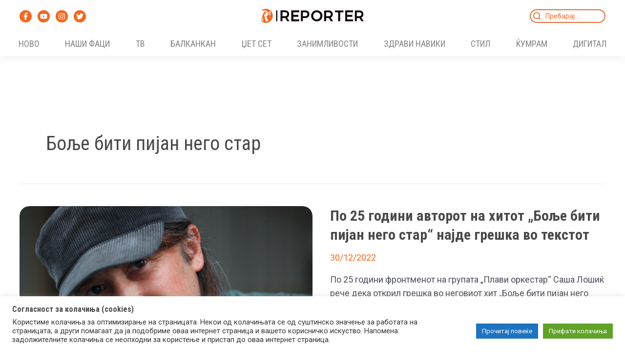

--- FILE ---
content_type: text/html; charset=UTF-8
request_url: https://reporter.mk/tag/bole-biti-pijan-nego-star/
body_size: 55469
content:
<!DOCTYPE html>
<html lang="mk-MK">
<head>
<meta charset="UTF-8">
<meta name="viewport" content="width=device-width, initial-scale=1">
	 <link rel="profile" href="https://gmpg.org/xfn/11"> 
	 <meta name='robots' content='index, follow, max-image-preview:large, max-snippet:-1, max-video-preview:-1' />
            <script type="text/javascript"> var epic_news_ajax_url = 'https://reporter.mk/?epic-ajax-request=epic-ne'; </script>
            
	<!-- This site is optimized with the Yoast SEO plugin v20.12 - https://yoast.com/wordpress/plugins/seo/ -->
	<title>Боље бити пијан него стар Archives - Reporter.mk</title>
	<link rel="canonical" href="https://reporter.mk/tag/bole-biti-pijan-nego-star/" />
	<meta property="og:locale" content="mk_MK" />
	<meta property="og:type" content="article" />
	<meta property="og:title" content="Боље бити пијан него стар Archives - Reporter.mk" />
	<meta property="og:url" content="https://reporter.mk/tag/bole-biti-pijan-nego-star/" />
	<meta property="og:site_name" content="Reporter.mk" />
	<meta name="twitter:card" content="summary_large_image" />
	<script type="application/ld+json" class="yoast-schema-graph">{"@context":"https://schema.org","@graph":[{"@type":"CollectionPage","@id":"https://reporter.mk/tag/bole-biti-pijan-nego-star/","url":"https://reporter.mk/tag/bole-biti-pijan-nego-star/","name":"Боље бити пијан него стар Archives - Reporter.mk","isPartOf":{"@id":"https://reporter.mk/#website"},"primaryImageOfPage":{"@id":"https://reporter.mk/tag/bole-biti-pijan-nego-star/#primaryimage"},"image":{"@id":"https://reporter.mk/tag/bole-biti-pijan-nego-star/#primaryimage"},"thumbnailUrl":"https://reporter.mk/wp-content/uploads/2022/12/joze.jpg","breadcrumb":{"@id":"https://reporter.mk/tag/bole-biti-pijan-nego-star/#breadcrumb"},"inLanguage":"mk-MK"},{"@type":"ImageObject","inLanguage":"mk-MK","@id":"https://reporter.mk/tag/bole-biti-pijan-nego-star/#primaryimage","url":"https://reporter.mk/wp-content/uploads/2022/12/joze.jpg","contentUrl":"https://reporter.mk/wp-content/uploads/2022/12/joze.jpg","width":1023,"height":825,"caption":"LJUBLJANA SLOVENIJA 13.9.2011 SASA LOSIC FOTO JOZE SUHADOLNIK"},{"@type":"BreadcrumbList","@id":"https://reporter.mk/tag/bole-biti-pijan-nego-star/#breadcrumb","itemListElement":[{"@type":"ListItem","position":1,"name":"Почетна","item":"https://reporter.mk/"},{"@type":"ListItem","position":2,"name":"Боље бити пијан него стар"}]},{"@type":"WebSite","@id":"https://reporter.mk/#website","url":"https://reporter.mk/","name":"Reporter.mk","description":"Откачен портал","publisher":{"@id":"https://reporter.mk/#organization"},"potentialAction":[{"@type":"SearchAction","target":{"@type":"EntryPoint","urlTemplate":"https://reporter.mk/?s={search_term_string}"},"query-input":"required name=search_term_string"}],"inLanguage":"mk-MK"},{"@type":"Organization","@id":"https://reporter.mk/#organization","name":"Reporter.mk","url":"https://reporter.mk/","logo":{"@type":"ImageObject","inLanguage":"mk-MK","@id":"https://reporter.mk/#/schema/logo/image/","url":"https://reporter.mk/wp-content/uploads/2017/07/Reporter-logo-temno-1.png","contentUrl":"https://reporter.mk/wp-content/uploads/2017/07/Reporter-logo-temno-1.png","width":296,"height":90,"caption":"Reporter.mk"},"image":{"@id":"https://reporter.mk/#/schema/logo/image/"},"sameAs":["https://www.facebook.com/www.reporter.mk/","https://www.instagram.com/reporter.mk/"]}]}</script>
	<!-- / Yoast SEO plugin. -->


<link rel='dns-prefetch' href='//stats.wp.com' />
<link rel='dns-prefetch' href='//fonts.googleapis.com' />
<link rel="alternate" type="application/rss+xml" title="Reporter.mk &raquo; Фид" href="https://reporter.mk/feed/" />
<link rel="alternate" type="application/rss+xml" title="Reporter.mk &raquo; фидови за коментари" href="https://reporter.mk/comments/feed/" />
<link rel="alternate" type="application/rss+xml" title="Reporter.mk &raquo; Боље бити пијан него стар Фид за ознаки" href="https://reporter.mk/tag/bole-biti-pijan-nego-star/feed/" />
<script>
window._wpemojiSettings = {"baseUrl":"https:\/\/s.w.org\/images\/core\/emoji\/14.0.0\/72x72\/","ext":".png","svgUrl":"https:\/\/s.w.org\/images\/core\/emoji\/14.0.0\/svg\/","svgExt":".svg","source":{"concatemoji":"https:\/\/reporter.mk\/wp-includes\/js\/wp-emoji-release.min.js?ver=6.2.2"}};
/*! This file is auto-generated */
!function(e,a,t){var n,r,o,i=a.createElement("canvas"),p=i.getContext&&i.getContext("2d");function s(e,t){p.clearRect(0,0,i.width,i.height),p.fillText(e,0,0);e=i.toDataURL();return p.clearRect(0,0,i.width,i.height),p.fillText(t,0,0),e===i.toDataURL()}function c(e){var t=a.createElement("script");t.src=e,t.defer=t.type="text/javascript",a.getElementsByTagName("head")[0].appendChild(t)}for(o=Array("flag","emoji"),t.supports={everything:!0,everythingExceptFlag:!0},r=0;r<o.length;r++)t.supports[o[r]]=function(e){if(p&&p.fillText)switch(p.textBaseline="top",p.font="600 32px Arial",e){case"flag":return s("\ud83c\udff3\ufe0f\u200d\u26a7\ufe0f","\ud83c\udff3\ufe0f\u200b\u26a7\ufe0f")?!1:!s("\ud83c\uddfa\ud83c\uddf3","\ud83c\uddfa\u200b\ud83c\uddf3")&&!s("\ud83c\udff4\udb40\udc67\udb40\udc62\udb40\udc65\udb40\udc6e\udb40\udc67\udb40\udc7f","\ud83c\udff4\u200b\udb40\udc67\u200b\udb40\udc62\u200b\udb40\udc65\u200b\udb40\udc6e\u200b\udb40\udc67\u200b\udb40\udc7f");case"emoji":return!s("\ud83e\udef1\ud83c\udffb\u200d\ud83e\udef2\ud83c\udfff","\ud83e\udef1\ud83c\udffb\u200b\ud83e\udef2\ud83c\udfff")}return!1}(o[r]),t.supports.everything=t.supports.everything&&t.supports[o[r]],"flag"!==o[r]&&(t.supports.everythingExceptFlag=t.supports.everythingExceptFlag&&t.supports[o[r]]);t.supports.everythingExceptFlag=t.supports.everythingExceptFlag&&!t.supports.flag,t.DOMReady=!1,t.readyCallback=function(){t.DOMReady=!0},t.supports.everything||(n=function(){t.readyCallback()},a.addEventListener?(a.addEventListener("DOMContentLoaded",n,!1),e.addEventListener("load",n,!1)):(e.attachEvent("onload",n),a.attachEvent("onreadystatechange",function(){"complete"===a.readyState&&t.readyCallback()})),(e=t.source||{}).concatemoji?c(e.concatemoji):e.wpemoji&&e.twemoji&&(c(e.twemoji),c(e.wpemoji)))}(window,document,window._wpemojiSettings);
</script>
<style>
img.wp-smiley,
img.emoji {
	display: inline !important;
	border: none !important;
	box-shadow: none !important;
	height: 1em !important;
	width: 1em !important;
	margin: 0 0.07em !important;
	vertical-align: -0.1em !important;
	background: none !important;
	padding: 0 !important;
}
</style>
	<link rel='stylesheet' id='astra-theme-css-css' href='https://reporter.mk/wp-content/themes/astra/assets/css/minified/main.min.css?ver=4.1.5' media='all' />
<link rel='stylesheet' id='astra-google-fonts-css' href='https://fonts.googleapis.com/css?family=Roboto%3A400%2C700%7CRoboto+Condensed%3A700%2C400&#038;display=fallback&#038;ver=4.1.5' media='all' />
<link rel='stylesheet' id='astra-theme-dynamic-css' href='https://reporter.mk/wp-content/uploads/astra/astra-theme-dynamic-css-tag-85590.css?ver=1766120275' media='all' />
<link rel='stylesheet' id='wp-block-library-css' href='https://reporter.mk/wp-includes/css/dist/block-library/style.min.css?ver=6.2.2' media='all' />
<style id='wp-block-library-inline-css'>
.has-text-align-justify{text-align:justify;}
</style>
<style id='global-styles-inline-css'>
body{--wp--preset--color--black: #000000;--wp--preset--color--cyan-bluish-gray: #abb8c3;--wp--preset--color--white: #ffffff;--wp--preset--color--pale-pink: #f78da7;--wp--preset--color--vivid-red: #cf2e2e;--wp--preset--color--luminous-vivid-orange: #ff6900;--wp--preset--color--luminous-vivid-amber: #fcb900;--wp--preset--color--light-green-cyan: #7bdcb5;--wp--preset--color--vivid-green-cyan: #00d084;--wp--preset--color--pale-cyan-blue: #8ed1fc;--wp--preset--color--vivid-cyan-blue: #0693e3;--wp--preset--color--vivid-purple: #9b51e0;--wp--preset--color--ast-global-color-0: var(--ast-global-color-0);--wp--preset--color--ast-global-color-1: var(--ast-global-color-1);--wp--preset--color--ast-global-color-2: var(--ast-global-color-2);--wp--preset--color--ast-global-color-3: var(--ast-global-color-3);--wp--preset--color--ast-global-color-4: var(--ast-global-color-4);--wp--preset--color--ast-global-color-5: var(--ast-global-color-5);--wp--preset--color--ast-global-color-6: var(--ast-global-color-6);--wp--preset--color--ast-global-color-7: var(--ast-global-color-7);--wp--preset--color--ast-global-color-8: var(--ast-global-color-8);--wp--preset--gradient--vivid-cyan-blue-to-vivid-purple: linear-gradient(135deg,rgba(6,147,227,1) 0%,rgb(155,81,224) 100%);--wp--preset--gradient--light-green-cyan-to-vivid-green-cyan: linear-gradient(135deg,rgb(122,220,180) 0%,rgb(0,208,130) 100%);--wp--preset--gradient--luminous-vivid-amber-to-luminous-vivid-orange: linear-gradient(135deg,rgba(252,185,0,1) 0%,rgba(255,105,0,1) 100%);--wp--preset--gradient--luminous-vivid-orange-to-vivid-red: linear-gradient(135deg,rgba(255,105,0,1) 0%,rgb(207,46,46) 100%);--wp--preset--gradient--very-light-gray-to-cyan-bluish-gray: linear-gradient(135deg,rgb(238,238,238) 0%,rgb(169,184,195) 100%);--wp--preset--gradient--cool-to-warm-spectrum: linear-gradient(135deg,rgb(74,234,220) 0%,rgb(151,120,209) 20%,rgb(207,42,186) 40%,rgb(238,44,130) 60%,rgb(251,105,98) 80%,rgb(254,248,76) 100%);--wp--preset--gradient--blush-light-purple: linear-gradient(135deg,rgb(255,206,236) 0%,rgb(152,150,240) 100%);--wp--preset--gradient--blush-bordeaux: linear-gradient(135deg,rgb(254,205,165) 0%,rgb(254,45,45) 50%,rgb(107,0,62) 100%);--wp--preset--gradient--luminous-dusk: linear-gradient(135deg,rgb(255,203,112) 0%,rgb(199,81,192) 50%,rgb(65,88,208) 100%);--wp--preset--gradient--pale-ocean: linear-gradient(135deg,rgb(255,245,203) 0%,rgb(182,227,212) 50%,rgb(51,167,181) 100%);--wp--preset--gradient--electric-grass: linear-gradient(135deg,rgb(202,248,128) 0%,rgb(113,206,126) 100%);--wp--preset--gradient--midnight: linear-gradient(135deg,rgb(2,3,129) 0%,rgb(40,116,252) 100%);--wp--preset--duotone--dark-grayscale: url('#wp-duotone-dark-grayscale');--wp--preset--duotone--grayscale: url('#wp-duotone-grayscale');--wp--preset--duotone--purple-yellow: url('#wp-duotone-purple-yellow');--wp--preset--duotone--blue-red: url('#wp-duotone-blue-red');--wp--preset--duotone--midnight: url('#wp-duotone-midnight');--wp--preset--duotone--magenta-yellow: url('#wp-duotone-magenta-yellow');--wp--preset--duotone--purple-green: url('#wp-duotone-purple-green');--wp--preset--duotone--blue-orange: url('#wp-duotone-blue-orange');--wp--preset--font-size--small: 13px;--wp--preset--font-size--medium: 20px;--wp--preset--font-size--large: 36px;--wp--preset--font-size--x-large: 42px;--wp--preset--spacing--20: 0.44rem;--wp--preset--spacing--30: 0.67rem;--wp--preset--spacing--40: 1rem;--wp--preset--spacing--50: 1.5rem;--wp--preset--spacing--60: 2.25rem;--wp--preset--spacing--70: 3.38rem;--wp--preset--spacing--80: 5.06rem;--wp--preset--shadow--natural: 6px 6px 9px rgba(0, 0, 0, 0.2);--wp--preset--shadow--deep: 12px 12px 50px rgba(0, 0, 0, 0.4);--wp--preset--shadow--sharp: 6px 6px 0px rgba(0, 0, 0, 0.2);--wp--preset--shadow--outlined: 6px 6px 0px -3px rgba(255, 255, 255, 1), 6px 6px rgba(0, 0, 0, 1);--wp--preset--shadow--crisp: 6px 6px 0px rgba(0, 0, 0, 1);}body { margin: 0;--wp--style--global--content-size: var(--wp--custom--ast-content-width-size);--wp--style--global--wide-size: var(--wp--custom--ast-wide-width-size); }.wp-site-blocks > .alignleft { float: left; margin-right: 2em; }.wp-site-blocks > .alignright { float: right; margin-left: 2em; }.wp-site-blocks > .aligncenter { justify-content: center; margin-left: auto; margin-right: auto; }.wp-site-blocks > * { margin-block-start: 0; margin-block-end: 0; }.wp-site-blocks > * + * { margin-block-start: 24px; }body { --wp--style--block-gap: 24px; }body .is-layout-flow > *{margin-block-start: 0;margin-block-end: 0;}body .is-layout-flow > * + *{margin-block-start: 24px;margin-block-end: 0;}body .is-layout-constrained > *{margin-block-start: 0;margin-block-end: 0;}body .is-layout-constrained > * + *{margin-block-start: 24px;margin-block-end: 0;}body .is-layout-flex{gap: 24px;}body .is-layout-flow > .alignleft{float: left;margin-inline-start: 0;margin-inline-end: 2em;}body .is-layout-flow > .alignright{float: right;margin-inline-start: 2em;margin-inline-end: 0;}body .is-layout-flow > .aligncenter{margin-left: auto !important;margin-right: auto !important;}body .is-layout-constrained > .alignleft{float: left;margin-inline-start: 0;margin-inline-end: 2em;}body .is-layout-constrained > .alignright{float: right;margin-inline-start: 2em;margin-inline-end: 0;}body .is-layout-constrained > .aligncenter{margin-left: auto !important;margin-right: auto !important;}body .is-layout-constrained > :where(:not(.alignleft):not(.alignright):not(.alignfull)){max-width: var(--wp--style--global--content-size);margin-left: auto !important;margin-right: auto !important;}body .is-layout-constrained > .alignwide{max-width: var(--wp--style--global--wide-size);}body .is-layout-flex{display: flex;}body .is-layout-flex{flex-wrap: wrap;align-items: center;}body .is-layout-flex > *{margin: 0;}body{padding-top: 0px;padding-right: 0px;padding-bottom: 0px;padding-left: 0px;}a:where(:not(.wp-element-button)){text-decoration: none;}.wp-element-button, .wp-block-button__link{background-color: #32373c;border-width: 0;color: #fff;font-family: inherit;font-size: inherit;line-height: inherit;padding: calc(0.667em + 2px) calc(1.333em + 2px);text-decoration: none;}.has-black-color{color: var(--wp--preset--color--black) !important;}.has-cyan-bluish-gray-color{color: var(--wp--preset--color--cyan-bluish-gray) !important;}.has-white-color{color: var(--wp--preset--color--white) !important;}.has-pale-pink-color{color: var(--wp--preset--color--pale-pink) !important;}.has-vivid-red-color{color: var(--wp--preset--color--vivid-red) !important;}.has-luminous-vivid-orange-color{color: var(--wp--preset--color--luminous-vivid-orange) !important;}.has-luminous-vivid-amber-color{color: var(--wp--preset--color--luminous-vivid-amber) !important;}.has-light-green-cyan-color{color: var(--wp--preset--color--light-green-cyan) !important;}.has-vivid-green-cyan-color{color: var(--wp--preset--color--vivid-green-cyan) !important;}.has-pale-cyan-blue-color{color: var(--wp--preset--color--pale-cyan-blue) !important;}.has-vivid-cyan-blue-color{color: var(--wp--preset--color--vivid-cyan-blue) !important;}.has-vivid-purple-color{color: var(--wp--preset--color--vivid-purple) !important;}.has-ast-global-color-0-color{color: var(--wp--preset--color--ast-global-color-0) !important;}.has-ast-global-color-1-color{color: var(--wp--preset--color--ast-global-color-1) !important;}.has-ast-global-color-2-color{color: var(--wp--preset--color--ast-global-color-2) !important;}.has-ast-global-color-3-color{color: var(--wp--preset--color--ast-global-color-3) !important;}.has-ast-global-color-4-color{color: var(--wp--preset--color--ast-global-color-4) !important;}.has-ast-global-color-5-color{color: var(--wp--preset--color--ast-global-color-5) !important;}.has-ast-global-color-6-color{color: var(--wp--preset--color--ast-global-color-6) !important;}.has-ast-global-color-7-color{color: var(--wp--preset--color--ast-global-color-7) !important;}.has-ast-global-color-8-color{color: var(--wp--preset--color--ast-global-color-8) !important;}.has-black-background-color{background-color: var(--wp--preset--color--black) !important;}.has-cyan-bluish-gray-background-color{background-color: var(--wp--preset--color--cyan-bluish-gray) !important;}.has-white-background-color{background-color: var(--wp--preset--color--white) !important;}.has-pale-pink-background-color{background-color: var(--wp--preset--color--pale-pink) !important;}.has-vivid-red-background-color{background-color: var(--wp--preset--color--vivid-red) !important;}.has-luminous-vivid-orange-background-color{background-color: var(--wp--preset--color--luminous-vivid-orange) !important;}.has-luminous-vivid-amber-background-color{background-color: var(--wp--preset--color--luminous-vivid-amber) !important;}.has-light-green-cyan-background-color{background-color: var(--wp--preset--color--light-green-cyan) !important;}.has-vivid-green-cyan-background-color{background-color: var(--wp--preset--color--vivid-green-cyan) !important;}.has-pale-cyan-blue-background-color{background-color: var(--wp--preset--color--pale-cyan-blue) !important;}.has-vivid-cyan-blue-background-color{background-color: var(--wp--preset--color--vivid-cyan-blue) !important;}.has-vivid-purple-background-color{background-color: var(--wp--preset--color--vivid-purple) !important;}.has-ast-global-color-0-background-color{background-color: var(--wp--preset--color--ast-global-color-0) !important;}.has-ast-global-color-1-background-color{background-color: var(--wp--preset--color--ast-global-color-1) !important;}.has-ast-global-color-2-background-color{background-color: var(--wp--preset--color--ast-global-color-2) !important;}.has-ast-global-color-3-background-color{background-color: var(--wp--preset--color--ast-global-color-3) !important;}.has-ast-global-color-4-background-color{background-color: var(--wp--preset--color--ast-global-color-4) !important;}.has-ast-global-color-5-background-color{background-color: var(--wp--preset--color--ast-global-color-5) !important;}.has-ast-global-color-6-background-color{background-color: var(--wp--preset--color--ast-global-color-6) !important;}.has-ast-global-color-7-background-color{background-color: var(--wp--preset--color--ast-global-color-7) !important;}.has-ast-global-color-8-background-color{background-color: var(--wp--preset--color--ast-global-color-8) !important;}.has-black-border-color{border-color: var(--wp--preset--color--black) !important;}.has-cyan-bluish-gray-border-color{border-color: var(--wp--preset--color--cyan-bluish-gray) !important;}.has-white-border-color{border-color: var(--wp--preset--color--white) !important;}.has-pale-pink-border-color{border-color: var(--wp--preset--color--pale-pink) !important;}.has-vivid-red-border-color{border-color: var(--wp--preset--color--vivid-red) !important;}.has-luminous-vivid-orange-border-color{border-color: var(--wp--preset--color--luminous-vivid-orange) !important;}.has-luminous-vivid-amber-border-color{border-color: var(--wp--preset--color--luminous-vivid-amber) !important;}.has-light-green-cyan-border-color{border-color: var(--wp--preset--color--light-green-cyan) !important;}.has-vivid-green-cyan-border-color{border-color: var(--wp--preset--color--vivid-green-cyan) !important;}.has-pale-cyan-blue-border-color{border-color: var(--wp--preset--color--pale-cyan-blue) !important;}.has-vivid-cyan-blue-border-color{border-color: var(--wp--preset--color--vivid-cyan-blue) !important;}.has-vivid-purple-border-color{border-color: var(--wp--preset--color--vivid-purple) !important;}.has-ast-global-color-0-border-color{border-color: var(--wp--preset--color--ast-global-color-0) !important;}.has-ast-global-color-1-border-color{border-color: var(--wp--preset--color--ast-global-color-1) !important;}.has-ast-global-color-2-border-color{border-color: var(--wp--preset--color--ast-global-color-2) !important;}.has-ast-global-color-3-border-color{border-color: var(--wp--preset--color--ast-global-color-3) !important;}.has-ast-global-color-4-border-color{border-color: var(--wp--preset--color--ast-global-color-4) !important;}.has-ast-global-color-5-border-color{border-color: var(--wp--preset--color--ast-global-color-5) !important;}.has-ast-global-color-6-border-color{border-color: var(--wp--preset--color--ast-global-color-6) !important;}.has-ast-global-color-7-border-color{border-color: var(--wp--preset--color--ast-global-color-7) !important;}.has-ast-global-color-8-border-color{border-color: var(--wp--preset--color--ast-global-color-8) !important;}.has-vivid-cyan-blue-to-vivid-purple-gradient-background{background: var(--wp--preset--gradient--vivid-cyan-blue-to-vivid-purple) !important;}.has-light-green-cyan-to-vivid-green-cyan-gradient-background{background: var(--wp--preset--gradient--light-green-cyan-to-vivid-green-cyan) !important;}.has-luminous-vivid-amber-to-luminous-vivid-orange-gradient-background{background: var(--wp--preset--gradient--luminous-vivid-amber-to-luminous-vivid-orange) !important;}.has-luminous-vivid-orange-to-vivid-red-gradient-background{background: var(--wp--preset--gradient--luminous-vivid-orange-to-vivid-red) !important;}.has-very-light-gray-to-cyan-bluish-gray-gradient-background{background: var(--wp--preset--gradient--very-light-gray-to-cyan-bluish-gray) !important;}.has-cool-to-warm-spectrum-gradient-background{background: var(--wp--preset--gradient--cool-to-warm-spectrum) !important;}.has-blush-light-purple-gradient-background{background: var(--wp--preset--gradient--blush-light-purple) !important;}.has-blush-bordeaux-gradient-background{background: var(--wp--preset--gradient--blush-bordeaux) !important;}.has-luminous-dusk-gradient-background{background: var(--wp--preset--gradient--luminous-dusk) !important;}.has-pale-ocean-gradient-background{background: var(--wp--preset--gradient--pale-ocean) !important;}.has-electric-grass-gradient-background{background: var(--wp--preset--gradient--electric-grass) !important;}.has-midnight-gradient-background{background: var(--wp--preset--gradient--midnight) !important;}.has-small-font-size{font-size: var(--wp--preset--font-size--small) !important;}.has-medium-font-size{font-size: var(--wp--preset--font-size--medium) !important;}.has-large-font-size{font-size: var(--wp--preset--font-size--large) !important;}.has-x-large-font-size{font-size: var(--wp--preset--font-size--x-large) !important;}
.wp-block-navigation a:where(:not(.wp-element-button)){color: inherit;}
.wp-block-pullquote{font-size: 1.5em;line-height: 1.6;}
</style>
<link rel='stylesheet' id='cookie-law-info-css' href='https://reporter.mk/wp-content/plugins/cookie-law-info/legacy/public/css/cookie-law-info-public.css?ver=3.1.1' media='all' />
<link rel='stylesheet' id='cookie-law-info-gdpr-css' href='https://reporter.mk/wp-content/plugins/cookie-law-info/legacy/public/css/cookie-law-info-gdpr.css?ver=3.1.1' media='all' />
<link rel='stylesheet' id='wpt-twitter-feed-css' href='https://reporter.mk/wp-content/plugins/wp-to-twitter/css/twitter-feed.css?ver=6.2.2' media='all' />
<link rel='stylesheet' id='astra-addon-css-css' href='https://reporter.mk/wp-content/uploads/astra-addon/astra-addon-67e120d435f464-00991129.css?ver=4.1.6' media='all' />
<link rel='stylesheet' id='astra-addon-dynamic-css' href='https://reporter.mk/wp-content/uploads/astra-addon/astra-addon-dynamic-css-tag-85590.css?ver=1766120275' media='all' />
<link rel='stylesheet' id='epic-icon-css' href='https://reporter.mk/wp-content/plugins/epic-news-element/assets/fonts/jegicon/jegicon.css?ver=6.2.2' media='all' />
<link rel='stylesheet' id='font-awesome-css' href='https://reporter.mk/wp-content/plugins/elementor/assets/lib/font-awesome/css/font-awesome.min.css?ver=4.7.0' media='all' />
<link rel='stylesheet' id='epic-style-css' href='https://reporter.mk/wp-content/plugins/epic-news-element/assets/css/style.min.css?ver=6.2.2' media='all' />
<link rel='stylesheet' id='jetpack_css-css' href='https://reporter.mk/wp-content/plugins/jetpack/css/jetpack.css?ver=12.4' media='all' />
<!--[if IE]>
<script src='https://reporter.mk/wp-content/themes/astra/assets/js/minified/flexibility.min.js?ver=4.1.5' id='astra-flexibility-js'></script>
<script id='astra-flexibility-js-after'>
flexibility(document.documentElement);
</script>
<![endif]-->
<script src='https://reporter.mk/wp-includes/js/jquery/jquery.min.js?ver=3.6.4' id='jquery-core-js'></script>
<script src='https://reporter.mk/wp-includes/js/jquery/jquery-migrate.min.js?ver=3.4.0' id='jquery-migrate-js'></script>
<script id='cookie-law-info-js-extra'>
var Cli_Data = {"nn_cookie_ids":[],"cookielist":[],"non_necessary_cookies":[],"ccpaEnabled":"","ccpaRegionBased":"","ccpaBarEnabled":"","strictlyEnabled":["necessary","obligatoire"],"ccpaType":"gdpr","js_blocking":"1","custom_integration":"","triggerDomRefresh":"","secure_cookies":""};
var cli_cookiebar_settings = {"animate_speed_hide":"500","animate_speed_show":"500","background":"#FFF","border":"#b1a6a6c2","border_on":"","button_1_button_colour":"#61a229","button_1_button_hover":"#4e8221","button_1_link_colour":"#fff","button_1_as_button":"1","button_1_new_win":"","button_2_button_colour":"#1e73be","button_2_button_hover":"#185c98","button_2_link_colour":"#ffffff","button_2_as_button":"1","button_2_hidebar":"","button_3_button_colour":"#dedfe0","button_3_button_hover":"#b2b2b3","button_3_link_colour":"#333333","button_3_as_button":"1","button_3_new_win":"","button_4_button_colour":"#dedfe0","button_4_button_hover":"#b2b2b3","button_4_link_colour":"#333333","button_4_as_button":"1","button_7_button_colour":"#61a229","button_7_button_hover":"#4e8221","button_7_link_colour":"#fff","button_7_as_button":"1","button_7_new_win":"","font_family":"inherit","header_fix":"","notify_animate_hide":"1","notify_animate_show":"","notify_div_id":"#cookie-law-info-bar","notify_position_horizontal":"right","notify_position_vertical":"bottom","scroll_close":"","scroll_close_reload":"","accept_close_reload":"","reject_close_reload":"","showagain_tab":"","showagain_background":"#fff","showagain_border":"#000","showagain_div_id":"#cookie-law-info-again","showagain_x_position":"100px","text":"#333333","show_once_yn":"","show_once":"10000","logging_on":"","as_popup":"","popup_overlay":"1","bar_heading_text":"\u0421\u043e\u0433\u043b\u0430\u0441\u043d\u043e\u0441\u0442 \u0437\u0430 \u043a\u043e\u043b\u0430\u0447\u0438\u045a\u0430 (cookies)","cookie_bar_as":"banner","popup_showagain_position":"bottom-right","widget_position":"left"};
var log_object = {"ajax_url":"https:\/\/reporter.mk\/wp-admin\/admin-ajax.php"};
</script>
<script src='https://reporter.mk/wp-content/plugins/cookie-law-info/legacy/public/js/cookie-law-info-public.js?ver=3.1.1' id='cookie-law-info-js'></script>
<link rel="https://api.w.org/" href="https://reporter.mk/wp-json/" /><link rel="alternate" type="application/json" href="https://reporter.mk/wp-json/wp/v2/tags/85590" /><link rel="EditURI" type="application/rsd+xml" title="RSD" href="https://reporter.mk/xmlrpc.php?rsd" />
<link rel="wlwmanifest" type="application/wlwmanifest+xml" href="https://reporter.mk/wp-includes/wlwmanifest.xml" />
<meta name="generator" content="WordPress 6.2.2" />
	<style>img#wpstats{display:none}</style>
		<!-- Global site tag (gtag.js) - Google Analytics -->
<script async src="https://www.googletagmanager.com/gtag/js?id=UA-60788726-1"></script>
<script>
  window.dataLayer = window.dataLayer || [];
  function gtag(){dataLayer.push(arguments);}
  gtag('js', new Date());

  gtag('config', 'UA-60788726-1');
</script><meta name="generator" content="Elementor 3.13.2; features: e_dom_optimization, e_optimized_assets_loading, e_optimized_css_loading, a11y_improvements, additional_custom_breakpoints; settings: css_print_method-external, google_font-enabled, font_display-swap">
<link rel="icon" href="https://reporter.mk/wp-content/uploads/2023/06/cropped-reporter-mk-favicon-32x32.png" sizes="32x32" />
<link rel="icon" href="https://reporter.mk/wp-content/uploads/2023/06/cropped-reporter-mk-favicon-192x192.png" sizes="192x192" />
<link rel="apple-touch-icon" href="https://reporter.mk/wp-content/uploads/2023/06/cropped-reporter-mk-favicon-180x180.png" />
<meta name="msapplication-TileImage" content="https://reporter.mk/wp-content/uploads/2023/06/cropped-reporter-mk-favicon-270x270.png" />
<style id="jeg_dynamic_css" type="text/css" data-type="jeg_custom-css">.jeg_post_title, .jeg_post_title > a, jeg_archive_title, .jeg_block_title>span, .jeg_block_title>span>strong { font-family: "Roboto Condensed",Helvetica,Arial,sans-serif; } .jeg_post_excerpt,.jeg_readmore { font-family: "PT Sans",Helvetica,Arial,sans-serif; } </style>		<style id="wp-custom-css">
			/* reporter style */
::selection {
    color: #ffffff;
}
input:focus,
input[type="text"]:focus,
input[type="email"]:focus,
input[type="url"]:focus,
input[type="password"]:focus,
input[type="reset"]:focus,
input[type="search"]:focus,
textarea:focus,
.wp-block-search__input:focus,
[data-section="section-header-mobile-trigger"] .ast-button-wrap .ast-mobile-menu-trigger-minimal:focus,
.ast-mobile-popup-drawer.active .menu-toggle-close:focus,
.woocommerce-ordering select.orderby:focus,
#ast-scroll-top:focus,
.woocommerce a.add_to_cart_button:focus,
.woocommerce .button.single_add_to_cart_button:focus {
    border-style: none;
    background: transparent;
}

.single-post .entry-content iframe, .single-post .entry-content embed  { aspect-ratio: 16 / 9;  width: 100%; height: 100%; }

/* Header */
.site-header {
    filter: drop-shadow(0px 3px 10px #00000010);
}

.site-primary-header-wrap {
    padding: 0px;
}

.ast-header-search .ast-search-menu-icon form {
    max-width: 155px;
    height: 28px !important;
}

.ast-header-search .ast-search-menu-icon form.search-form .search-field {
    z-index: 2;
    width: 100%;
    height: 25px;
    padding: 0 10px 0 30px;
    font-size: 14px;
    color: #444e54;
}

.ast-inline-search.ast-search-menu-icon .search-submit {
    z-index: 2;
    left: 0;
    width: 24px;
}

.site-header-section .ast-search-menu-icon .astra-search-icon {
    order: 1;
}

.site-header-section .ast-search-menu-icon .search-field {
    order: 2;
}

.site-header .ast-inline-search.ast-search-menu-icon .search-form {
    padding-right: 0px !important;
}

.site-header .ast-inline-search.ast-search-menu-icon .astra-search-icon {
    padding-top: 3px;
}

.astra-search-icon svg {
    display: none;
}

.astra-search-icon:before {
    content: "";
    position: absolute;
    top: 4px;
    left: 5px;
    width: 16px;
    height: 16px;
    background-image: url('/wp-content/uploads/2023/05/search-icon.png');
    background-size: cover;
}

.site-header .ast-header-html-1 p {
    margin: 0 !important;
}

.site-header .ast-header-html-1 img {
    margin-top: 20px;
}

.jeg_post.format-video .jeg_thumb:after {
    background-color: rgb(224 111 55 / 40%);
}

.ast-mobile-popup-drawer .ast-mobile-popup-header .menu-toggle-close:focus {
    outline: none;
}

.ahfb-svg-iconset svg.ast-close-svg {
    width: 24px;
    height: 24px;
}

.search-no-results .search-form {
    display: none;
}

/* Footer */
.footer-nav-wrap ul li:not(:last-child) a::after {
    content: "";
    width: 1px;
    height: 14px;
    margin-left: 5px;
    background-color: #D7DFE2;
}

.site-below-footer-wrap .site-below-footer-inner-wrap {
    border-top: 1px solid #70707080;
    padding-top: 30px;
}

.site-below-footer-inner-wrap .menu-item>.menu-link {
    padding: 3px !important;
}

/* Home Page News Sections */
.jeg_post .box_wrap:hover .jeg_post_title a,
.jeg_post .jeg_inner_post:hover .jeg_post_title a,
.jeg_post:hover .jeg_post_title a {
    text-decoration: underline !important;
    color: #ffffff !important;
}

.jeg_post.format-video .jeg_thumb:before {
    background: transparent !important;
}

.jeg_block_heading_5 .jeg_block_title span {
    padding-left: 15px !important;
}

.jeg_block_heading_5:before {
    border-width: 5px !important;
    border-radius: 5px !important;
}

.jeg_pl_md_box .box_wrap,
.jeg_pl_lg_box .box_wrap,
.top-tv .jeg_block_container,
.author-post .jeg_block_container,
.latest-news-sidebar .jeg_pl_md_2,
.nasi-faci-news .jeg_postblock .jeg_pl_md_1,
.balkankan-news .jeg_block_container,
.jet-set-news .jeg_post,
.zagovor-news .jeg_post,
.zdravi-naviki-news .jeg_post,
.stil-news .jeg_block_container,
.digital-news .jeg_post,
.kjumram-news .jeg_post,
.novo-news .jeg_post,
.related-news .jeg_post,
.ast-related-posts-wrapper .ast-related-posts-inner-section,
.single .sidebar-main article {
    border-radius: 15px;
    overflow: hidden;
}

.jeg_post_category,
.top-tv .jeg_post_excerpt a,
.jeg_post_meta .jeg_meta_author,
.jeg_post_meta .jeg_meta_comment,
.jeg_post_meta .jeg_meta_date a i,
.jeg_pl_lg_card .jeg_postblock_content .jeg_post_meta .jeg_meta_date:before,
.jeg_pl_md_2 .jeg_postblock_content .jeg_post_meta .jeg_meta_date:before {
    display: none;
}

/* Top Tv & Tv All - Section */
.top-tv {
    margin-bottom: 25px !important;
}

.tv-all .jeg_postblock .jeg_pl_md_box {
    margin-bottom: 25px !important;
}

.top-tv .jeg_postblock .jeg_pl_lg_card,
.author-post .jeg_postblock .jeg_pl_lg_card {
    margin-bottom: 0px;
}

.top-news .jeg_postblock_19:not(.jeg_col_1o3) .jeg_posts {
    margin-right: 0px !important;
}

.top-news .jeg_postblock_19.jeg_col_2o3 .jeg_post {
    float: left;
    width: 100%;
    padding-right: 0px;
}

.top-news .jeg_pl_md_box .jeg_postblock_content,
.tv-all .jeg_pl_md_box .jeg_postblock_content {
    display: flex;
    align-items: center;
    padding: 40px;
    max-height: 120px;
    background-color: rgb(0 0 0 / 60%);
}

.tv-all .jeg_pl_md_box .jeg_postblock_content {
    padding: 5px 25px 25px 25px !important;
    max-height: 100px;
    min-height: 100px;
    justify-content: flex-end;
}

.tv-all .jeg_pl_md_box .jeg_postblock_content {
    flex-direction: column-reverse;
    align-items: flex-start !important;
}

.top-tv .jeg_pl_lg_card .jeg_inner_post {
    position: relative;
}

.top-tv .jeg_pl_lg_card .jeg_postblock_content {
    display: flex;
    flex-direction: column;
    background-color: #000000;
}

.top-news .jeg_pl_md_box .jeg_post_title,
.tv-all .jeg_pl_md_box .jeg_post_title {
    margin: 0;
}

.top-news .jeg_pl_md_box .jeg_post_title a,
.tv-all .jeg_pl_md_box .jeg_post_title a,
.author-post .jeg_pl_lg_card .jeg_post_title a,
.latest-news-sidebar .jeg_pl_md_2 .jeg_post_title a {
    text-decoration: none;
    font-size: 18px;
    font-weight: 600;
    line-height: 24px;
    text-transform: uppercase;
    text-overflow: ellipsis;
    overflow: hidden;
    display: -webkit-box;
    -webkit-line-clamp: 2;
    -webkit-box-orient: vertical;
}

.tv-all .jeg_pl_md_box .jeg_post_title a {
    font-size: 15px;
    line-height: 20px;
}

.top-tv .jeg_pl_lg_box .jeg_post_title {
    margin-top: 70px;
}

.top-tv .jeg_pl_lg_box .jeg_post_title a {
    font-size: 20px;
    line-height: 26px;
    text-transform: uppercase;
    text-decoration: none;
    color: #E06F37;
}

.top-tv .jeg_post_meta a {
    font-size: 15px !important;
    line-height: 20px;
}

.top-news .jeg_post_meta,
.tv-all .jeg_pl_md_box .jeg_thumb .jeg_post_category,
.top-tv .jeg_pl_lg_box .jeg_post_category,
.top-tv .jeg_meta_author {
    display: none;
}

.tv-all .jeg_post_meta {
    width: 100%;
    text-align: right;
}

.tv-all .jeg_post_meta a,
.top-tv .jeg_post_meta a,
.author-post .jeg_post_meta a {
    font-size: 12px;
    text-decoration: none;
}

.tv-all .jeg_post_meta a i,
.top-tv .jeg_post_meta a i,
.top-tv .jeg_post_meta .jeg_meta_author+.jeg_meta_date:before {
    display: none;
}

.top-news article:last-of-type.jeg_pl_md_box .jeg_postblock_content {
    padding: 40px 30px;
}

.top-tv .jeg_pl_lg_card .jeg_post_title a {
    font-size: 20px;
    line-height: 26px;
    color: #E06F37;
    text-decoration: none;
    text-overflow: ellipsis;
    overflow: hidden;
    display: -webkit-box;
    -webkit-line-clamp: 3;
    -webkit-box-orient: vertical;
}

.top-tv .jeg_pl_lg_card .jeg_post_title {
    order: 2;
    margin: 70px 0px 40px 0px;
}

.top-tv .jeg_post_meta {
    order: 1;
    font-size: 15px;
    color: #FFFFFF;
}

.top-tv .jeg_pl_lg_card .jeg_post_excerpt {
    order: 3;
}

.top-tv .jeg_pl_lg_card .jeg_post_excerpt p {
    line-height: 19px;
    font-size: 14px;
    color: #FFFFFF;
}

.top-tv .jeg_post.format-video .jeg_thumb:after {
    font-size: 58px;
    line-height: 48px;
    height: 100px;
    width: 100px;
    letter-spacing: -10px;
    border-width: 3px;
    padding-top: 25px;
    margin: -52px 0 0 -200px;
    background-color: rgb(224 111 55 / 40%);
}

.tv-all .jeg_post.format-video .jeg_thumb:after {
    font-size: 30px;
    line-height: 30px;
    height: 60px;
    width: 60px;
    border-width: 3px;
    padding-top: 13px;
    margin: -60px 0 0 -32px;
    background-color: rgb(224 111 55 / 40%);
}

.tv-all .jeg_postblock_15 .jeg_posts {
    margin-right: -20px !important;
}

/* Author Post - Sidebar */
.author-post {
    margin-bottom: 20px !important;
}

.author-post .jeg_pl_lg_card .jeg_postblock_content {
    margin: 0;
    display: flex;
    flex-direction: column;
    background-color: #000000;
    align-items: flex-end;
}

.author-post .jeg_pl_lg_card .jeg_postblock_content {
    padding: 15px;
}

.author-post .jeg_pl_lg_card .jeg_post_title a {
    font-size: 15px;
    line-height: 20px;
    color: #E06F37;
    -webkit-line-clamp: 3;
}

.author-post .jeg_pl_lg_card .jeg_post_title {
    order: 2;
}

.author-post .jeg_pl_lg_card .jeg_post_excerpt {
    text-align: center;
}

.author-post .jeg_pl_lg_card .jeg_post_excerpt p {
    text-align: left;
}

.author-post .jeg_pl_lg_card .jeg_post_excerpt,
.author-post .jeg_pl_lg_card .jeg_postblock_content .jeg_post_meta .jeg_meta_date {
    order: 3;
    color: #ffffff;
    font-size: 11px;
}

.author-post .jeg_readmore {
    font-size: 10px;
    font-weight: 600;
    color: #ffffff;
    border: 2px solid #E06F37;
    border-radius: 30px;
    text-decoration: none !important;
    padding: 5px 25px;
}

.author-post .jeg_readmore:hover {
    background: #E06F37 !important;
    border-color: #E06F37 !important;
}

/* Ad - Sidebar */
.ad-1-sidebar {
    margin-bottom: 20px !important;
}

/* Latest News - Sidebar */
.latest-news-sidebar .jeg_pl_md_2 .jeg_postblock_content {
    display: flex;
    flex-direction: column-reverse;
    padding: 15px 25px 25px 15px;
}

.latest-news-sidebar .jeg_pl_md_2 {
    background-color: #000000;
}

.latest-news-sidebar .jeg_post_meta .jeg_meta_date a {
    font-size: 11px;
    color: #ffffff;
    text-decoration: none;
}

.latest-news-sidebar .jeg_pl_md_2 .jeg_post_title {
    font-size: 12px;
    line-height: 16px;
}

.latest-news-sidebar .jeg_pl_md_2 .jeg_post_title a {
    font-size: 12px;
    font-weight: 600;
    line-height: 16px;
    color: #E06F37;
    -webkit-line-clamp: 3;
}

.latest-news-sidebar .jeg_pl_md_2 .jeg_thumb {
    margin-right: 0;
}

.latest-news-sidebar .jeg_pl_md_2 .jeg_thumb img {
    margin-right: 0;
}

.latest-news-sidebar .jeg_post_excerpt {
    display: none;
}

.latest-news-sidebar .jeg_post_meta {
    line-height: 1px !important;
    margin: 10px 0 20px 0;
}

.latest-news-sidebar .jeg_pl_md_2:nth-child(even) {
    background-color: #EDEDED !important;
}

.latest-news-sidebar .jeg_load_more_flag .jeg_pl_md_2:nth-child(even) .jeg_postblock_content:nth-child(even) .jeg_post_title a,
.latest-news-sidebar .jeg_load_more_flag .jeg_pl_md_2:nth-child(even) .jeg_postblock_content:nth-child(even) .jeg_post_meta a {
    color: #000000 !important;
}

.latest-news-sidebar .jeg_load_more_flag .jeg_pl_md_2:nth-child(even) .jeg_postblock_content:nth-child(even) .jeg_post_title a:hover {
    color: #E06F37;
    text-decoration: underline;
}

.latest-news-sidebar .jeg_pl_md_2 .jeg_postblock_content .jeg_post_title a:hover {
    color: white;
    text-decoration: underline;
}

.latest-news-sidebar .jeg_postblock .jeg_pl_md_2 {
    margin-bottom: 20px !important;
}

.latest-news-sidebar {
    margin-bottom: 0 !important;
}

.latest-news-sidebar .jeg_postblock {
    margin: 0 !important;
}

/* Nasi Faci - Section */
.nasi-faci-news .jeg_block_container {
    padding: 0 15px;
}

.nasi-faci-news .jeg_postblock .jeg_pl_md_1 {
    margin-bottom: 20px !important;
}

.nasi-faci-news .size-1400 {
    padding-bottom: 700px;
}

.nasi-faci-news .jeg_postsmall .size-715 {
    padding-bottom: 340px;
}

.nasi-faci-news .jeg_pl_lg_1 {
    background-color: #000000;
    border-radius: 15px;
    overflow: hidden;
    padding: 0;
}

.nasi-faci-news .jeg_block_heading_5 {
    margin-bottom: 40px;
}

.nasi-faci-news .jeg_post {
    position: relative;
}

.nasi-faci-news .jeg_post .jeg_postblock_content {
    display: flex;
    flex-direction: column;
    position: absolute;
    width: 100%;
    bottom: 0;
    padding: 20px 15px 10px 20px;
    background-color: #000000;
}

.nasi-faci-news .jeg_postsmall .jeg_post .jeg_postblock_content {
    min-height: 100px;
    max-height: 100px;
    background-color: rgb(0 0 0 / 60%);
}

.nasi-faci-news .jeg_pl_lg_1 .jeg_post_title {
    font-size: 18px;
    line-height: 26px;
    order: 1;
}

.nasi-faci-news .jeg_pl_md_1 .jeg_post_title {
    font-size: 16px;
    line-height: 21px;
    text-transform: uppercase;
}

.nasi-faci-news .jeg_post .jeg_post_title a {
    color: #E06F37;
    text-decoration: none;
    text-transform: uppercase;
    text-overflow: ellipsis;
    overflow: hidden;
    display: -webkit-box;
    -webkit-line-clamp: 2;
    -webkit-box-orient: vertical;
}

.nasi-faci-news .jeg_postsmall .jeg_post .jeg_post_title a {
    color: #ffffff;
    text-decoration: none;
}

.nasi-faci-news .jeg_pl_lg_1 .jeg_post_meta {
    font-size: 15px;
    color: #ffffff;
    margin-top: 20px;
    order: 3;
}

.nasi-faci-news .jeg_pl_lg_1 .jeg_post_meta a {
    text-decoration: none;
}

.nasi-faci-news .jeg_pl_md_1 .jeg_meta_date a {
    font-size: 14px;
    color: #ffffff;
    float: right;
    text-decoration: none;
}

.nasi-faci-news .jeg_pl_md_1 .jeg_meta_date {
    display: flex;
    justify-content: flex-end
}

.nasi-faci-news .jeg_post_meta .jeg_meta_author+.jeg_meta_date:before {
    display: none;
}

.nasi-faci-news .jeg_post_excerpt {
    font-size: 15px;
    order: 2;
    color: #ffffff;
}

.nasi-faci-news .jeg_post_excerpt a {
    display: none;
}

.nasi-faci-news .jeg_pl_md_1 .jeg_thumb {
    margin-bottom: 0px;
}

/* Balkankan News & Stil News - Section */
.balkankan-news .jeg_heroblock .jeg_post_title a,
.stil-news .jeg_heroblock .jeg_post_title a {
    font-size: 17px !important;
    line-height: 21px;
    letter-spacing: 0.1px;
    min-height: 40px;
    text-decoration: none;
    text-overflow: ellipsis;
    overflow: hidden;
    display: -webkit-box;
    -webkit-line-clamp: 2;
    -webkit-box-orient: vertical;
}

.balkankan-news .jeg_heroblock .jeg_post_title a,
.stil-news .jeg_heroblock .jeg_post_title a {
    text-decoration: none;
    text-transform: uppercase;
}

.balkankan-news .jeg_heroblock .jeg_postblock_content .jeg_meta_date a,
.stil-news .jeg_heroblock .jeg_postblock_content .jeg_meta_date a {
    font-size: 12px;
    color: #FFFFFF;
    text-decoration: none;
}

.balkankan-news .jeg_heroblock .jeg_post_meta,
.stil-news .jeg_heroblock .jeg_post_meta {
    text-align: right;
}

.balkankan-news .jeg_hero_style_4 .jeg_postblock_content,
.stil-news .jeg_hero_style_4 .jeg_postblock_content {
    min-height: 130px;
    max-height: 130px;
    padding: 25px;
}

.balkankan-news .jeg_heroblock_wrapper article:first-of-type .jeg_block_container .jeg_postblock_content .jeg_post_title a,
.stil-news .jeg_heroblock_wrapper article:first-of-type .jeg_block_container .jeg_postblock_content .jeg_post_title a {
    color: #E06F37;
}

.balkankan-news .jeg_heroblock_wrapper article:first-of-type .jeg_block_container .jeg_postblock_content,
.stil-news .jeg_heroblock_wrapper article:first-of-type .jeg_block_container .jeg_postblock_content {
    background-color: #000000;
}

/* Jet Set, Zdravi Naviki & Zagovor - Sections */
.jet-set-news .jeg_block_heading,
.zagovor-news .jeg_block_heading,
.novo-news .jeg_block_heading,
.zdravi-naviki-news .jeg_block_heading {
    margin-left: 0;
    display: flex;
    justify-content: center
}

.jet-set-news .jeg_block_heading .jeg_block_title,
.zagovor-news .jeg_block_heading .jeg_block_title,
.novo-news .jeg_block_heading .jeg_block_title,
.zdravi-naviki-news .jeg_block_heading .jeg_block_title {
    margin-left: 0;
}

.zagovor-zdravi-naviki-container .elementor-container.elementor-column-gap-wide {
    column-gap: 20px !important;
}

.jet-set-news .jeg_block_heading .jeg_block_title span,
.novo-news .jeg_block_heading .jeg_block_title span {
    padding: 0 100px !important;
}

.jet-set-news .jeg_posts {
    column-gap: 20px;
}

.jet-set-news .jeg_post,
.zagovor-news .jeg_post,
.zdravi-naviki-news .jeg_post {
    display: flex;
    width: 100%;
    padding-right: 0px !important;
}

.jet-set-news .jeg_post .jeg_postblock_content,
.zagovor-news .jeg_post .jeg_postblock_content,
.zdravi-naviki-news .jeg_post .jeg_postblock_content {
    background-color: #000000;
    padding: 50px 30px 20px 30px;
    width: 320px;
    height: 180px;
    margin-left: 0;
}

.jet-set-news .jeg_post .jeg_post_title a,
.zagovor-news .jeg_post .jeg_post_title a,
.zdravi-naviki-news .jeg_post .jeg_post_title a {
    font-size: 17px;
    color: #ffffff;
    text-decoration: none;
    text-transform: uppercase;
    text-overflow: ellipsis;
    overflow: hidden;
    display: -webkit-box;
    -webkit-line-clamp: 3;
    -webkit-box-orient: vertical;
}

.jet-set-news article:first-of-type .jeg_post_title a,
.zagovor-news article:first-of-type .jeg_post_title a,
.zdravi-naviki-news article:first-of-type .jeg_post_title a {
    color: #E06F37;
}

.jet-set-news .jeg_post .jeg_post_title,
.zagovor-news .jeg_post .jeg_post_title,
.zdravi-naviki-news .jeg_post .jeg_post_title {
    height: 70px;
    padding-bottom: 0px;
}

.jet-set-news .jeg_post_meta,
.zagovor-news .jeg_post_meta,
.zdravi-naviki-news .jeg_post_meta {
    text-align: right;
}

.jet-set-news .jeg_post_meta .jeg_meta_date a,
.zagovor-news .jeg_post_meta .jeg_meta_date a,
.zdravi-naviki-news .jeg_post_meta .jeg_meta_date a {
    font-size: 12px;
    color: #ffffff;
    text-decoration: none;
}

.jet-set-news .size-715,
.zagovor-news .size-715,
.zdravi-naviki-news .size-715 {
    padding-bottom: 180px;
}

.jet-set-news .jeg_pl_sm .jeg_thumb,
.zagovor-news .jeg_pl_sm .jeg_thumb,
.zdravi-naviki-news .jeg_pl_sm .jeg_thumb {
    width: 265px !important;
}

/* Zagovor & Zdravi Naviki - Section */
.zagovor-news .jeg_posts,
.zdravi-naviki-news .jeg_posts {
    flex-direction: column;
}

.zagovor-news .jeg_posts .jeg_post,
.zdravi-naviki-news .jeg_posts .jeg_post {
    width: 100% !important;
}

.zagovor-news .jeg_postblock_21:not(.jeg_col_1o3) .jeg_posts,
.zdravi-naviki-news .jeg_postblock_21:not(.jeg_col_1o3) .jeg_posts {
    margin-right: 0px;
}

/* Digital News & Kjumram News - Sections */
.digital-news .jeg_postblock_content,
.kjumram-news .jeg_postblock_content {
    display: flex;
    flex-direction: column-reverse;
    justify-content: flex-end;
    background-color: #EDEDED;
    padding: 15px 40px 35px 20px;
    min-height: 150px;
}

.digital-news .jeg_pl_sm .jeg_post_title a,
.kjumram-news .jeg_pl_sm .jeg_post_title a {
    font-size: 15px;
    color: #000000;
    text-decoration: none;
    text-transform: uppercase;
    text-overflow: ellipsis;
    overflow: hidden;
    display: -webkit-box;
    -webkit-line-clamp: 3;
    -webkit-box-orient: vertical;
}

.digital-news .jeg_post_meta,
.kjumram-news .jeg_post_meta {
    line-height: 1px;
    margin-bottom: 30px;
}

.digital-news .jeg_post_meta .jeg_meta_date a,
.kjumram-news .jeg_post_meta .jeg_meta_date a {
    font-size: 11px;
    line-height: 1px;
    color: #000000;
    text-decoration: none;
}

.digital-news .size-715,
.kjumram-news .size-715 {
    padding-bottom: 150px;
}

.digital-news .jeg_pl_sm .jeg_thumb,
.kjumram-news .jeg_pl_sm .jeg_thumb {
    width: 165px !important;
}

.digital-news .jeg_post,
.kjumram-news .jeg_post {
    width: 31% !important;
    padding-right: 0px !important;
}

.digital-news .jeg_postblock_21:not(.jeg_col_1o3) .jeg_posts,
.kjumram-news .jeg_postblock_21:not(.jeg_col_1o3) .jeg_posts {
    margin-right: -20px;
    gap: 20px;
}

.digital-news article:first-of-type .jeg_post_title a {
    color: #E06F37;
}

.digital-news article:first-of-type:hover .jeg_post_title a {
    color: #000000 !important;
}

.digital-news .jeg_post:hover .jeg_post_title a,
.kjumram-news .jeg_post:hover .jeg_post_title a {
    text-decoration: underline !important;
    color: #E06F37 !important;
}

/* Novo News - Section */
.novo-news .jeg_posts {
    margin-right: -20px !important;
    gap: 20px;
    justify-content: center;
}

.novo-news .jeg_postblock_content {
    display: flex;
    flex-direction: column-reverse;
    padding: 30px 100px 60px 20px;
    min-height: 150px;
    background-color: #000000;
}

.novo-news .jeg_pl_md_5 .jeg_thumb {
    margin-bottom: 0;
}

.novo-news .jeg_pl_md_5 .jeg_post_title a {
    font-size: 15px;
    color: #ffffff;
    text-decoration: none;
    text-transform: uppercase;
    text-overflow: ellipsis;
    overflow: hidden;
    display: -webkit-box;
    -webkit-line-clamp: 2;
    -webkit-box-orient: vertical;
}

.novo-news .jeg_post:hover .jeg_post_title a {
    color: #E06F37 !important;
    text-decoration: none;
}

.novo-news .jeg_post_meta {
    font-size: 11px;
    line-height: 1px;
    color: #ffffff;
    text-decoration: none;
    line-height: 1px;
    margin-bottom: 30px;
}

.novo-news .jeg_post_meta .jeg_meta_date a {
    font-size: 11px;
    line-height: 1px;
    color: #ffffff;
    text-decoration: none !important;
}

.novo-news .jeg_pl_md_5:nth-child(even) .jeg_postblock_content {
    background-color: #EDEDED !important;
}

.novo-news .jeg_pl_md_5:nth-child(even) .jeg_post_title a,
.novo-news .jeg_pl_md_5:nth-child(even) .jeg_meta_date a {
    color: #000000;
}

/* Category Archive - Page */
.category-archive .jeg_postblock_content {
    display: flex;
    flex-direction: column-reverse;
    justify-content: flex-end;
    min-height: 100px;
    max-height: 100px;
    padding: 10px 15px 10px !important;
    background-color: rgb(0 0 0 / 60%) !important;
}

.category-archive .jeg_postblock_content .jeg_post_title a {
    color: #ffffff;
    font-weight: 600;
    text-decoration: none;
    text-transform: uppercase;
    text-overflow: ellipsis;
    overflow: hidden;
    display: -webkit-box;
    -webkit-line-clamp: 2;
    -webkit-box-orient: vertical;
}

.category-archive .jeg_postblock_content .jeg_post_title {
    margin-left: 0 !important;
}

.category-archive .jeg_post_meta {
    text-align: right;
}

.category-archive .size-715 {
    padding-bottom: 60%;
}

.jeg_block_loadmore a:before,
.jeg_block_loadmore a:after {
    display: none !important;
}

.category-archive .jeg_block_loadmore a {
    font-size: 16px;
    font-weight: 600;
    color: #E06F37;
    min-width: 15%;
    border-radius: 30px;
    border: 3px solid #E06F37;
    height: 40px;
    padding-top: 4px;
    box-shadow: 0px 10px 10px 0 rgb(224 111 55 / 50%);
}

.category-archive .jeg_block_loadmore a:hover,
.category-archive .jeg_block_loadmore a.active {
    color: #fff;
    background: #E06F37;
    border-color: #E06F37;
    box-shadow: 0px 5px 10px 0 rgb(224 111 55 / 50%);
}

.category-archive .jeg_block_loadmore .povrzani-vesti .jeg_block_heading_5 .jeg_block_title {
    margin-left: 0 !important;
}

.category-archive .jeg_block_loadmore {
    overflow: visible;
}

.category-archive .jeg_post.format-video .jeg_thumb:after {
    font-size: 30px;
    line-height: 30px;
    height: 60px;
    width: 60px;
    border-width: 3px;
    padding-top: 13px;
    margin: -60px 0 0 -32px;
    background-color: rgb(224 111 55 / 40%);
}

.category-title .jeg_archive_title {
    font-size: 20px;
    color: #898989;
    position: relative;
    text-transform: uppercase;
}

.category-title .jeg_archive_title span {
    position: relative;
    padding-right: 40px;
    background: #ffffff;
}

.category-title .jeg_archive_title:before {
    content: '';
    width: 55%;
    height: 0;
    border-bottom: 5px solid #E06F37;
    border-radius: 5px;
    position: absolute;
    top: 10px;
    left: 0;
}

/* Related News */
.related-news .jeg_block_heading_5:before {
    width: 55%;
    border-bottom-color: #E06F37;
}

.related-news .jeg_block_heading_5 .jeg_block_title span {
    font-size: 20px;
    text-transform: uppercase;
    padding-left: 0 !important;
    padding-right: 40px;
}

.related-news .jeg_block_heading .jeg_block_title {
    margin-left: 0;
}

.related-news .jeg_postblock_content {
    display: flex;
    flex-direction: column-reverse;
    justify-content: flex-end;
    min-height: 150px;
    max-height: 150px;
    padding: 10px 40px 30px 20px;
    background-color: #EDEDED;
}

.related-news .jeg_postblock_content .jeg_post_title a {
    font-size: 15px;
    color: #E06F37;
    text-decoration: none;
    text-transform: uppercase;
    text-overflow: ellipsis;
    overflow: hidden;
    display: -webkit-box;
    -webkit-line-clamp: 3;
    -webkit-box-orient: vertical;
}

.related-news .jeg_post:hover .jeg_post_title a {
    color: #E06F37 !important;
}

.related-news .jeg_postblock_content .jeg_meta_date a {
    font-size: 13px;
    color: #000000;
    line-height: 1;
}

.related-news .jeg_pl_sm .jeg_thumb {
    width: 160px;
}

.related-news .size-715 {
    padding-bottom: 150px;
}

.related-news .jeg_post {
    width: 31.5% !important;
}

.related-news .jeg_pl_sm:nth-child(even) .jeg_postblock_content {
    background-color: #000000 !important;
}

.related-news .jeg_load_more_flag .jeg_pl_sm:nth-child(4) .jeg_postblock_content .jeg_post_title a {
    color: #E06F37 !important;
}

.related-news .jeg_load_more_flag .jeg_pl_sm:nth-child(even) .jeg_postblock_content .jeg_post_title a,
.related-news .jeg_load_more_flag .jeg_pl_sm:nth-child(even) .jeg_postblock_content .jeg_post_meta a {
    color: #ffffff;
}

.related-news .jeg_posts {
    gap: 0 20px;
}

.related-news .jeg_post {
    padding-right: 0px !important;
}

.related-news .jeg_post_meta {
    line-height: 1;
    margin: 10px 0 20px 0;
}

/* Single Post Page */
.single .ast-article-single .entry-meta .published {
    font-size: 16px;
    padding-left: 3px;
}

.single .ast-article-single .entry-header .post-thumb img {
    width: 100%;
    border-radius: 30px !important;
    overflow: hidden;
    margin-top: 20px;
}

.single .ast-article-single {
    padding-top: 0 !important;
}

.single .ast-article-single .entry-meta .ast-terms-link {
    padding-right: 3px;
}

.single .ast-article-single .entry-content img {
    border-radius: 20px;
}

.single .ast-post-social-sharing {
    margin-top: 30px;
    padding: 15px 30px;
    border-radius: 10px;
    overflow: hidden;
    background-color: #f3f3f3;
}

.single .ast-post-social-sharing .ast-social-inner-wrap {
    display: flex;
    padding-top: 0;
}

.single .ast-post-social-sharing a.ast-social-icon-a {
    height: 30px;
}


.single .ast-related-posts-title-section {
	position: relative;
}

.single .ast-related-posts-title-section:before {
    content: '';
    position: absolute;
    top: 11px;
    left: 0;
    width: 60%;
    border-bottom: 5px solid #E06F37;
    border-radius: 5px;
}

.single .ast-related-posts-title {
	  display: inline;
    padding-right: 20px;
    font-size: 20px;
    color: #898989;
    font-weight: 600;
    position: relative;
    text-transform: uppercase;
	  background-color: #ffffff;
}

.single .ast-related-posts-title span {
    position: relative;
    z-index: 2;
    padding-right: 15px;
    background-color: #ffffff;
}

.single .ast-related-posts-title:before {
    content: '';
    position: absolute;
    top: 11px;
    left: 200px;
    width: 60%;
    border-bottom: 5px solid #E06F37;
    border-radius: 5px;
	  display: none;
}

.ast-related-posts-wrapper .ast-related-posts-inner-section {
    position: relative;
}

.single .entry-header {
    margin-bottom: 0 !important;
}

.ast-related-posts-wrapper .related-entry-header {
    display: flex;
    flex-direction: column-reverse;
    margin-top: 0 !important;
    padding: 10px 15px !important;
    position: absolute;
    bottom: 0;
    background-color: rgba(0, 0, 0, 0.7);
}

.ast-related-posts-wrapper .related-entry-header .entry-meta {
    font-size: 13px !important;
    text-align: right !important;
    margin: 0;
    padding-bottom: 10px;
}

.ast-related-posts-wrapper .related-entry-header .entry-meta .published {
    font-size: 12px !important;
}

.ast-related-post-content .entry-header .ast-related-post-title a {
    font-size: 15px !important;
    font-weight: 600 !important;
    color: #ffffff !important;
    text-decoration: none;
    text-transform: uppercase;
    text-overflow: ellipsis;
    overflow: hidden;
    display: -webkit-box;
    -webkit-line-clamp: 2;
    -webkit-box-orient: vertical;
}

.single .site-main article {
    padding: 0;
}

.single .ast-single-related-posts-container {
    padding-left: 0 !important;
    padding-right: 0 !important;
    border-top: none !important;
}

.blog-layout-3 .post-thumb {
    border-radius: 20px;
    overflow: hidden;
}

/* Single Post - Sidebar  */
.single .sidebar-main .jeg_block_heading .jeg_block_title {
    margin-left: 0;
}

.single .sidebar-main .jeg_block_heading .jeg_block_title span {
    padding-left: 0 !important;
}

.single .sidebar-main .jeg_block_heading .jeg_block_title {
    margin-left: 0;
}

.single .sidebar-main .jeg_block_heading_5:before {
    border-color: #E06F37;
    border-radius: 3px;
}

.single .sidebar-main .jeg_block_heading .jeg_block_title span {
    color: #898989;
    padding-left: 0 !important;
}

.single .sidebar-main .jeg_block_heading .jeg_block_title {
    margin-left: 0;
}

.single .sidebar-main .jeg_block_heading_5:before {
    border-color: #E06F37;
    border-radius: 3px;
    top: 15px !important;
}

.single .sidebar-main .jeg_block_heading .jeg_block_title span {
    color: #898989;
    padding-left: 0 !important;
}

.single .sidebar-main .jeg_pl_md_1 .jeg_post_title a {
    font-size: 14px;
    color: #ffffff;
    text-decoration: none;
    text-transform: uppercase;
    text-overflow: ellipsis;
    overflow: hidden;
    display: -webkit-box;
    -webkit-line-clamp: 2;
    -webkit-box-orient: vertical;
}

.single .sidebar-main article {
    position: relative;
}

.single .sidebar-main .jeg_postblock_content {
    display: flex;
    flex-direction: column-reverse;
    position: absolute;
    bottom: 0;
    width: 100%;
    margin-top: 0 !important;
    padding: 5px 10px !important;
    background-color: rgba(0, 0, 0, 0.7);
}

.single .sidebar-main .jeg_pl_md_1 .jeg_thumb {
    margin-bottom: 0px;
}

.single .sidebar-main .jeg_postblock_content .jeg_post_meta a {
    color: #E06F37;
}

.single .sidebar-main .jeg_postblock_content .jeg_post_meta {
    text-align: right;
}

.single .sidebar-main article .size-500 {
    padding-bottom: 60%;
}

/* mobile banner ads rule */
@media (min-width: 500px){
#mobilna_reporter { display: none; }
}

/* Media Query - Desktop */
@media (min-width: 920px) {
    .site-primary-header-wrap[data-section="section-primary-header-builder"] .ast-builder-grid-row {
        width: 100%;
        grid-column-gap: 0;
        grid-template-columns: none;
    }

    .site-primary-header-wrap[data-section="section-primary-header-builder"] .ast-builder-grid-row .main-navigation ul {
        width: 100%;
        justify-content: space-between;
    }

    .site-primary-header-wrap[data-section="section-primary-header-builder"] .ast-builder-menu-1,
    .site-primary-header-wrap[data-section="section-primary-header-builder"] .ast-main-header-bar-alignment,
    .site-primary-header-wrap[data-section="section-primary-header-builder"] .main-navigation {
        width: 100%;
    }

    .jeg_block_heading .jeg_block_title {
        margin-left: 200px;
    }

    .jeg_postblock_15 .jeg_post {
        padding-right: 20px !important;
    }

    .jeg_postblock_15 .jeg_posts {
        margin-right: -20px !important;
    }

    .top-news .jeg_postblock_19:not(.jeg_col_1o3) .jeg_posts {
        margin-right: -20px !important;
    }

    .top-news .jeg_postblock_19.jeg_col_2o3 .jeg_post {
        width: 67%;
        padding-right: 20px;
    }

    .top-news .jeg_postblock_19.jeg_col_2o3 article:last-of-type.jeg_post {
        width: 33%;
    }

    .top-news article:last-of-type.jeg_pl_md_box .jeg_thumb img {
        max-width: inherit;
        width: 600px;
        left: -60%;
    }

    .top-news .jeg_postblock .jeg_pl_md_box {
        margin-bottom: 0 !important;
    }

    .tv-all .jeg_postblock_15 .jeg_post {
        padding-right: 20px;
    }

    .top-news .size-715 {
        padding-bottom: 400px;
    }

    .tv-all .size-715 {
        padding-bottom: 55%;
    }

    .latest-news-sidebar .jeg_pl_md_2 {
        display: flex;
        justify-content: stretch;
    }

    .latest-news-sidebar .jeg_pl_md_2 .jeg_postblock_content {
        max-width: 150px;
        min-width: 150px;
        max-height: 110px;
        min-height: 110px;
    }

    .latest-news-sidebar .jeg_pl_md_2 .size-715 {
        min-height: 100%;
    }

    .latest-news-sidebar .jeg_pl_md_2 .jeg_post_title {
        font-size: 12px;
        line-height: 16px;
    }

    .nasi-faci-news .jeg_block_heading .jeg_block_title,
    .digital-news .jeg_block_heading .jeg_block_title {
        float: right;
        margin-right: 200px;
        margin-left: 0;
    }

    .nasi-faci-news .col-sm-4 {
        width: 45%;
    }

    .nasi-faci-news .col-sm-4.jeg_postsmall {
        width: 55%;
        padding-right: 0;
        padding-left: 20px;
    }

    .jet-set-news .jeg_posts .jeg_post.hentry {
        width: 48%;
    }

    .zagovor-zdravi-naviki-container .elementor-column-gap-wide>.elementor-column>.elementor-element-populated {
        padding: 0;
    }

    .balkankan-news-heading .jeg_block_heading_5,
    .stil-news-heading .jeg_block_heading_5,
    .kjumram-news .jeg_block_heading_5 {
        width: 75%;
    }

    .nasi-faci-news .jeg_block_heading_5:before,
    .digital-news .jeg_block_heading_5:before {
        width: 80%;
        left: 20%;
    }

    .digital-news .jeg_post,
    .kjumram-news .jeg_post {
        width: 31.7% !important;
        padding-right: 0px !important;
    }

    .novo-news .jeg_post {
        width: 23% !important;
        padding-right: 0px !important;
    }

    .top-tv .jeg_pl_lg_card .jeg_postblock_content {
        position: absolute;
        left: 60%;
        bottom: 0;
        height: 100%;
        padding-top: 32px;
        margin-right: 0;
        background-color: #000000;
    }

    .ast-right-sidebar #primary,
    .ast-right-sidebar #secondary {
        margin-left: 0;
        padding-right: 0;
        border: none;
    }

    .ast-related-post-content .post-thumb-img-content img {
        height: 200px !important;
    }

    .category-archive .jeg_post {
        width: 50% !important;
    }

    .category-archive .jeg_post:nth-child(5n+4),
    .category-archive .jeg_post:nth-child(5n+3),
    .category-archive .jeg_post:nth-child(5n+5) {
        width: 33.333333333% !important;
    }
}

@media (min-width: 1200px) {
    .latest-news-sidebar .jeg_pl_md_2 .jeg_postblock_content {
        justify-content: start;
        max-width: 170px;
        min-width: 170px;
    }

    .novo-news .jeg_posts {
        gap: 20px;
        margin-left: -20px;
    }
}



/* Media Query - Mobile */
@media (max-width: 1160px) {
    .top-tv .jeg_pl_lg_card .jeg_post_title {
        margin: 20px 0px 20px 0px !important;
    }

    .novo-news .jeg_posts,
    .digital-news .jeg_posts,
    .kjumram-news .jeg_posts,
    .jet-set-news .jeg_posts {
        margin-right: 0 !important;
    }
}

@media (max-width: 920px) {
    .category .site-content .ast-container {
        padding-top: 30px;
    }

    .site-content .ast-container {
        padding-left: 10px !important;
        padding-right: 10px !important;
    }

    .ast-mobile-popup-drawer .ast-mobile-popup-content .ast-search-menu-icon.ast-inline-search .search-field,
    .ast-mobile-popup-drawer .ast-mobile-popup-content .ast-search-menu-icon .search-field {
        width: 100%;
        height: 35px;
        padding: 0 20px 0 30px;
    }

    .ast-header-search .ast-search-menu-icon form {
        max-width: inherit;
        height: auto !important;
    }

    .astra-search-icon:before {
        top: 6px;
        top: 8px;
        width: 18px;
        height: 18px;
    }

    .jeg_block_title,
    .jeg_block_title a span {
        float: none !important;
        text-align: center;
    }

    .top-tv .jeg_post.format-video .jeg_thumb:after {
        margin: -52px 0 0 -60px;
    }

    .top-tv .jeg_pl_lg_card .jeg_postblock_content {
        margin: 0px;
        padding: 15px 30px;
    }

    .author-post .jeg_pl_lg_card .jeg_postblock_content {
        align-items: center;
    }

    .nasi-faci-news .col-sm-4 {
        width: 50%;
    }

    .nasi-faci-news .size-1400 {
        padding-bottom: 600px;
    }

    .nasi-faci-news .jeg_postsmall .size-715 {
        padding-bottom: 290px;
    }

    .jet-set-news .jeg_postblock_21.jeg_col_3o3 .jeg_post,
    .zagovor-news .jeg_postblock_21.jeg_col_3o3 .jeg_post,
    .zdravi-naviki-news .jeg_postblock_21.jeg_col_3o3 .jeg_post {
        width: 47%;
    }

    .jet-set-news .size-715,
    .zagovor-news .size-715,
    .zdravi-naviki-news .size-715 {
        padding-bottom: 130px;
    }

    .jet-set-news .jeg_post .jeg_postblock_content,
    .zagovor-news .jeg_post .jeg_postblock_content,
    .zdravi-naviki-news .jeg_post .jeg_postblock_content {
        height: 130px;
        padding-top: 30px;
    }

    .jet-set-news .jeg_post .jeg_post_title a,
    .zagovor-news .jeg_post .jeg_post_title a,
    .zdravi-naviki-news .jeg_post .jeg_post_title a {
        font-size: 14px;
    }

    .jet-set-news .jeg_post .jeg_post_title,
    .zagovor-news .jeg_post .jeg_post_title,
    .zdravi-naviki-news .jeg_post .jeg_post_title {
        height: 50px;
    }

    .digital-news .jeg_post,
    .kjumram-news .jeg_post {
        width: 80% !important;
    }

    .digital-news .size-715,
    .kjumram-news .size-715 {
        padding-bottom: 150px !important;
    }

    .digital-news .jeg_postblock_content,
    .kjumram-news .jeg_postblock_content {
        justify-content: center;
        min-height: 150px;
        padding-left: 30px !important;
    }

    .novo-news .jeg_post {
        width: 46.5% !important;
    }

    .novo-news .jeg_post {
        padding-right: 0 !important;
    }

    .novo-news .jeg_postblock_content {
        justify-content: flex-end;
        min-height: 160px;
        max-height: 160px;
    }

    .site-below-footer-inner-wrap {
        display: flex;
        flex-direction: column-reverse;
        align-items: center !important;
        justify-content: center;
    }

    .footer-widget-area[data-section="section-footer-menu"] .astra-footer-tablet-vertical-menu {
        display: flex;
    }

    .category-archive .jeg_postblock_content {
        padding: 0 15px !important;
        min-height: 80px !important;
        max-height: 8px !important;
    }

    .related-news .jeg_post {
        width: 48% !important;
    }

    .category-title .jeg_archive_title {
        text-align: center;
    }

    .category-title .jeg_archive_title span {
        padding-right: 15px;
        padding-left: 15px;
    }

    .jeg_archive_title:before {
        width: 100% !important;
        left: 0% !important;
    }

    .elementor-section.elementor-section-boxed>.elementor-container {
        max-width: 100% !important;
    }

    .category-archive .size-715 {
        padding-bottom: 71.5%;
    }
	
		.single .ast-related-posts-title-section { text-align: center; }
	
	.single .ast-related-posts-title-section:before { 
		top: 10px;
	  width: 100%;
	}

    .single .sidebar-main .jeg_block_heading .jeg_block_title span {
        padding-left: 15px !important;
    }

    .single .ast-related-posts-title {
			  padding: 0 15px;
			  font-size: 16px;
        text-align: center;
			
    }

    .single .ast-related-posts-title span {
        padding: 0 15px;
    }

    .single .ast-related-posts-title:before {
        width: 100%;
    }
}

@media (max-width: 770px) {
    .top-news .thumbnail-container img {
        top: -20%;
    }

    .nasi-faci-news .col-sm-4 {
        width: 100%;
    }

    .nasi-faci-news .size-1400 {
        padding-bottom: 100%;
    }

    .jet-set-news .jeg_postblock_21.jeg_col_3o3 .jeg_post,
    .jet-set-news .jeg_post .jeg_postblock_content,
    .zagovor-news .jeg_post .jeg_postblock_content,
    .zdravi-naviki-news .jeg_post .jeg_postblock_content {
        width: 100%;
    }

    .digital-news .jeg_post,
    .kjumram-news .jeg_post {
        width: 100% !important;
    }

    .stil-news .thumbnail-background>div,
    .balkankan-news .thumbnail-background>div {
        top: -15%;
    }

    .tv-all .jeg_pl_md_box .jeg_post_title a {
        font-size: 14px;
        line-height: 18px;
    }

    .tv-all .jeg_pl_md_box .jeg_postblock_content {
        min-height: 80px;
        max-height: 80px;
        padding: 5px 15px;
    }

    .nasi-faci-news .jeg_postsmall .jeg_thumb .thumbnail-container img {
        top: -20%;
    }

    .related-news .jeg_post,
    .related-news .jeg_block_heading_5:before {
        width: 100% !important;
    }

    .jeg_postblock_15 .jeg_post {
        width: 100% !important;
    }

    .jeg_postblock_15 .jeg_post_title {
        font-size: 14px !important;
    }
}

@media (max-width: 575.98px) {
    .latest-news-sidebar .jeg_pl_md_2 .jeg_thumb {
        width: 150px;
    }

    .latest-news-sidebar .size-715 {
        padding-bottom: 100%;
    }

    .jet-set-news .jeg_post,
    .zagovor-news .jeg_post,
    .zdravi-naviki-news .jeg_post {
        flex-direction: column;
    }

    .jet-set-news .jeg_pl_sm .jeg_thumb,
    .zagovor-news .jeg_pl_sm .jeg_thumb,
    .zdravi-naviki-news .jeg_pl_sm .jeg_thumb {
        width: 100% !important;
    }

    .jet-set-news .jeg_post .jeg_postblock_content,
    .zagovor-news .jeg_post .jeg_postblock_content,
    .zdravi-naviki-news .jeg_post .jeg_postblock_content {
        width: 100%;
    }

    .jet-set-news .jeg_block_heading .jeg_block_title span,
    .novo-news .jeg_block_heading .jeg_block_title span {
        padding: 0 15px !important;
    }

    .digital-news .jeg_post,
    .kjumram-news .jeg_post {
        width: 97% !important;
        padding-right: 0px !important;
    }

    .digital-news .jeg_postblock_21:not(.jeg_col_1o3) .jeg_posts,
    .kjumram-news .jeg_postblock_21:not(.jeg_col_1o3) .jeg_posts {
        margin-right: -10px;
        gap: 10px;
    }

    .top-news .jeg_pl_md_box .jeg_postblock_content {
        padding: 15px !important;
    }

    .top-news .jeg_pl_md_box .jeg_post_title a {
        font-size: 14px !important;
        line-height: 20px !important;
    }

    .top-news .jeg_thumb .thumbnail-container img {
        top: -10%;
    }

    .latest-news-sidebar .size-715,
    .digital-news .size-715,
    .kjumram-news .size-715 {
        padding-bottom: 70% !important;
    }

    .latest-news-sidebar .jeg_pl_md_2 .jeg_postblock_content {
        padding: 10px 25px 0px 15px;
    }

    .latest-news-sidebar .jeg_post_meta,
    .digital-news .jeg_post_meta,
    .kjumram-news .jeg_post_meta {
        margin-bottom: 15px;
    }

    .nasi-faci-news .size-1400 {
        padding-bottom: 600px;
    }

    .nasi-faci-news .jeg_postsmall .size-715 {
        padding-bottom: 250px;
    }

    .top-tv .jeg_pl_lg_card .jeg_postblock_content {
        margin: 0;
    }

    .top-tv .jeg_pl_lg_card .jeg_post_title {
        margin: 15px 0;
    }

    .top-tv .jeg_pl_lg_card .jeg_post_title a {
        line-height: 25px;
    }

    .top-tv .jeg_post.format-video .jeg_thumb:after {
        font-size: 30px;
        line-height: 30px;
        height: 50px;
        width: 50px;
        letter-spacing: -5px;
        padding-top: 8px;
        margin: -25px 0 0 -30px;
    }

    .balkankan-news .jeg_post,
    .stil-news .jeg_post {
        height: 250px;
    }

    .balkankan-news .jeg_post .jeg_postblock_content,
    .stil-news .jeg_post .jeg_postblock_content {
        min-height: 100px;
        max-height: 100px;
        padding: 20px;
    }

    .balkankan-news .jeg_post_title,
    .stil-news .jeg_post .jeg_postblock_content {
        min-height: 0px;
    }

    .balkankan-news .jeg_heroblock .jeg_post_meta,
    .stil-news .jeg_post .jeg_postblock_content {
        line-height: 1;
    }

    .balkankan-news .thumbnail-background>div,
    .stil-news .jeg_post .thumbnail-background>div {
        top: -20%;
    }

    .jet-set-news .jeg_postblock_21.jeg_col_3o3 .jeg_post {
        width: 100%;
    }

    .jet-set-news .jeg_post .jeg_postblock_content,
    .zagovor-news .jeg_post .jeg_postblock_content,
    .zdravi-naviki-news .jeg_post .jeg_postblock_content {
        padding: 25px !important;
        height: 120px !important;
    }

    .jet-set-news .jeg_post .jeg_post_title a,
    .zagovor-news .jeg_post .jeg_post_title a,
    .zdravi-naviki-news .jeg_post .jeg_post_title a {
        font-size: 14px;
        height: 40px;
    }

    .jet-set-news .jeg_post .jeg_post_title,
    .zagovor-news .jeg_post .jeg_post_title,
    .zdravi-naviki-news .jeg_post .jeg_post_title {
        height: 50px !important;
    }

    .digital-news .jeg_postblock_content,
    .kjumram-news .jeg_postblock_content {
        padding-bottom: 21px;
    }

    .novo-news .jeg_postblock_content {
        padding: 20px;
    }

    .novo-news .jeg_postblock_content {
        justify-content: flex-end;
        min-height: 100px;
    }

    .novo-news .jeg_postblock_22 .jeg_post_title {
        font-size: 14px;
    }

    .site-below-footer-inner-wrap {
        display: flex;
        flex-direction: column-reverse;
        align-items: center !important;
    }

    .site-below-footer-inner-wrap .menu-item>.menu-link {
        padding: 3px;
    }

    .footer-nav-wrap ul li:not(:last-child) a::after {
        margin-left: 5px;
    }

    .site-footer-below-section-3 {
        margin-bottom: 0px;
    }

    .jet-set-news .size-715,
    .zagovor-news .size-715,
    .zdravi-naviki-news .size-715 {
        padding-bottom: 50%;
    }

    .digital-news .jeg_postblock_content,
    .kjumram-news .jeg_postblock_content {
        min-height: 100px;
    }

    .tv-all .jeg_postblock_15 .jeg_posts {
        margin-right: 0px !important;
    }

    .stil-news .jeg_heroblock_8 .jeg_post {
        height: 300px;
    }

    .nasi-faci-news .jeg_posts .jeg_postsmall {
        padding: 0;
    }

    .related-news .jeg_block_heading_5 .jeg_block_title span {
        padding-right: 15px;
        padding-left: 15px !important;
    }

    .category-archive .jeg_pl_md_box .jeg_post_title,
    .related-news .jeg_postblock_content .jeg_post_title a {
        font-size: 14px;
    }

    .related-news .size-715 {
        padding-bottom: 136px;
    }

    .related-news .jeg_postblock_content {
        min-height: 136px;
        max-height: 136px;
        padding: 10px 40px 20px 20px;
    }
}

@media (max-width: 400px) {
    .nasi-faci-news .size-1400 {
        padding-bottom: 300px;
    }

    .tv-all .jeg_postblock_15 .jeg_posts {
        margin-right: 0px !important;
    }

    .ast-related-post-content .entry-header .ast-related-post-title a {
        font-size: 13px !important;
    }

    .ast-related-posts-wrapper .related-entry-header .entry-meta {
        padding-bottom: 5px;
    }
}

.format-aside .webfeedsFeaturedVisual,
.format-aside .entry-content p span.copyright,
.entry-content .webfeedsFeaturedVisual,
.entry-content p span.copyright {
    display: none !important;
}

		</style>
		<style>
.ai-viewports                 {--ai: 1;}
.ai-viewport-3                { display: none !important;}
.ai-viewport-2                { display: none !important;}
.ai-viewport-1                { display: inherit !important;}
.ai-viewport-0                { display: none !important;}
@media (min-width: 768px) and (max-width: 979px) {
.ai-viewport-1                { display: none !important;}
.ai-viewport-2                { display: inherit !important;}
}
@media (max-width: 767px) {
.ai-viewport-1                { display: none !important;}
.ai-viewport-3                { display: inherit !important;}
}
</style>
</head>

<body itemtype='https://schema.org/Blog' itemscope='itemscope' class="archive tag tag-bole-biti-pijan-nego-star tag-85590 wp-custom-logo ast-desktop ast-plain-container ast-no-sidebar astra-4.1.5 group-blog ast-inherit-site-logo-transparent ast-hfb-header ast-blog-grid-1 ast-blog-layout-3 ast-blog-pagination-type-infinite ast-inherit-site-logo-sticky elementor-default elementor-kit-851269 astra-addon-4.1.6">
<svg xmlns="http://www.w3.org/2000/svg" viewBox="0 0 0 0" width="0" height="0" focusable="false" role="none" style="visibility: hidden; position: absolute; left: -9999px; overflow: hidden;" ><defs><filter id="wp-duotone-dark-grayscale"><feColorMatrix color-interpolation-filters="sRGB" type="matrix" values=" .299 .587 .114 0 0 .299 .587 .114 0 0 .299 .587 .114 0 0 .299 .587 .114 0 0 " /><feComponentTransfer color-interpolation-filters="sRGB" ><feFuncR type="table" tableValues="0 0.49803921568627" /><feFuncG type="table" tableValues="0 0.49803921568627" /><feFuncB type="table" tableValues="0 0.49803921568627" /><feFuncA type="table" tableValues="1 1" /></feComponentTransfer><feComposite in2="SourceGraphic" operator="in" /></filter></defs></svg><svg xmlns="http://www.w3.org/2000/svg" viewBox="0 0 0 0" width="0" height="0" focusable="false" role="none" style="visibility: hidden; position: absolute; left: -9999px; overflow: hidden;" ><defs><filter id="wp-duotone-grayscale"><feColorMatrix color-interpolation-filters="sRGB" type="matrix" values=" .299 .587 .114 0 0 .299 .587 .114 0 0 .299 .587 .114 0 0 .299 .587 .114 0 0 " /><feComponentTransfer color-interpolation-filters="sRGB" ><feFuncR type="table" tableValues="0 1" /><feFuncG type="table" tableValues="0 1" /><feFuncB type="table" tableValues="0 1" /><feFuncA type="table" tableValues="1 1" /></feComponentTransfer><feComposite in2="SourceGraphic" operator="in" /></filter></defs></svg><svg xmlns="http://www.w3.org/2000/svg" viewBox="0 0 0 0" width="0" height="0" focusable="false" role="none" style="visibility: hidden; position: absolute; left: -9999px; overflow: hidden;" ><defs><filter id="wp-duotone-purple-yellow"><feColorMatrix color-interpolation-filters="sRGB" type="matrix" values=" .299 .587 .114 0 0 .299 .587 .114 0 0 .299 .587 .114 0 0 .299 .587 .114 0 0 " /><feComponentTransfer color-interpolation-filters="sRGB" ><feFuncR type="table" tableValues="0.54901960784314 0.98823529411765" /><feFuncG type="table" tableValues="0 1" /><feFuncB type="table" tableValues="0.71764705882353 0.25490196078431" /><feFuncA type="table" tableValues="1 1" /></feComponentTransfer><feComposite in2="SourceGraphic" operator="in" /></filter></defs></svg><svg xmlns="http://www.w3.org/2000/svg" viewBox="0 0 0 0" width="0" height="0" focusable="false" role="none" style="visibility: hidden; position: absolute; left: -9999px; overflow: hidden;" ><defs><filter id="wp-duotone-blue-red"><feColorMatrix color-interpolation-filters="sRGB" type="matrix" values=" .299 .587 .114 0 0 .299 .587 .114 0 0 .299 .587 .114 0 0 .299 .587 .114 0 0 " /><feComponentTransfer color-interpolation-filters="sRGB" ><feFuncR type="table" tableValues="0 1" /><feFuncG type="table" tableValues="0 0.27843137254902" /><feFuncB type="table" tableValues="0.5921568627451 0.27843137254902" /><feFuncA type="table" tableValues="1 1" /></feComponentTransfer><feComposite in2="SourceGraphic" operator="in" /></filter></defs></svg><svg xmlns="http://www.w3.org/2000/svg" viewBox="0 0 0 0" width="0" height="0" focusable="false" role="none" style="visibility: hidden; position: absolute; left: -9999px; overflow: hidden;" ><defs><filter id="wp-duotone-midnight"><feColorMatrix color-interpolation-filters="sRGB" type="matrix" values=" .299 .587 .114 0 0 .299 .587 .114 0 0 .299 .587 .114 0 0 .299 .587 .114 0 0 " /><feComponentTransfer color-interpolation-filters="sRGB" ><feFuncR type="table" tableValues="0 0" /><feFuncG type="table" tableValues="0 0.64705882352941" /><feFuncB type="table" tableValues="0 1" /><feFuncA type="table" tableValues="1 1" /></feComponentTransfer><feComposite in2="SourceGraphic" operator="in" /></filter></defs></svg><svg xmlns="http://www.w3.org/2000/svg" viewBox="0 0 0 0" width="0" height="0" focusable="false" role="none" style="visibility: hidden; position: absolute; left: -9999px; overflow: hidden;" ><defs><filter id="wp-duotone-magenta-yellow"><feColorMatrix color-interpolation-filters="sRGB" type="matrix" values=" .299 .587 .114 0 0 .299 .587 .114 0 0 .299 .587 .114 0 0 .299 .587 .114 0 0 " /><feComponentTransfer color-interpolation-filters="sRGB" ><feFuncR type="table" tableValues="0.78039215686275 1" /><feFuncG type="table" tableValues="0 0.94901960784314" /><feFuncB type="table" tableValues="0.35294117647059 0.47058823529412" /><feFuncA type="table" tableValues="1 1" /></feComponentTransfer><feComposite in2="SourceGraphic" operator="in" /></filter></defs></svg><svg xmlns="http://www.w3.org/2000/svg" viewBox="0 0 0 0" width="0" height="0" focusable="false" role="none" style="visibility: hidden; position: absolute; left: -9999px; overflow: hidden;" ><defs><filter id="wp-duotone-purple-green"><feColorMatrix color-interpolation-filters="sRGB" type="matrix" values=" .299 .587 .114 0 0 .299 .587 .114 0 0 .299 .587 .114 0 0 .299 .587 .114 0 0 " /><feComponentTransfer color-interpolation-filters="sRGB" ><feFuncR type="table" tableValues="0.65098039215686 0.40392156862745" /><feFuncG type="table" tableValues="0 1" /><feFuncB type="table" tableValues="0.44705882352941 0.4" /><feFuncA type="table" tableValues="1 1" /></feComponentTransfer><feComposite in2="SourceGraphic" operator="in" /></filter></defs></svg><svg xmlns="http://www.w3.org/2000/svg" viewBox="0 0 0 0" width="0" height="0" focusable="false" role="none" style="visibility: hidden; position: absolute; left: -9999px; overflow: hidden;" ><defs><filter id="wp-duotone-blue-orange"><feColorMatrix color-interpolation-filters="sRGB" type="matrix" values=" .299 .587 .114 0 0 .299 .587 .114 0 0 .299 .587 .114 0 0 .299 .587 .114 0 0 " /><feComponentTransfer color-interpolation-filters="sRGB" ><feFuncR type="table" tableValues="0.098039215686275 1" /><feFuncG type="table" tableValues="0 0.66274509803922" /><feFuncB type="table" tableValues="0.84705882352941 0.41960784313725" /><feFuncA type="table" tableValues="1 1" /></feComponentTransfer><feComposite in2="SourceGraphic" operator="in" /></filter></defs></svg>
<a
	class="skip-link screen-reader-text"
	href="#content"
	role="link"
	title="Skip to content">
		Skip to content</a>

<div
class="hfeed site" id="page">
			<header
		class="site-header header-main-layout-1 ast-primary-menu-enabled ast-hide-custom-menu-mobile ast-builder-menu-toggle-icon ast-mobile-header-inline" id="masthead" itemtype="https://schema.org/WPHeader" itemscope="itemscope" itemid="#masthead"		>
			<div id="ast-desktop-header" data-toggle-type="off-canvas">
		<div class="ast-above-header-wrap  ">
		<div class="ast-above-header-bar ast-above-header  site-header-focus-item" data-section="section-above-header-builder">
						<div class="site-above-header-wrap ast-builder-grid-row-container site-header-focus-item ast-container" data-section="section-above-header-builder">
				<div class="ast-builder-grid-row ast-builder-grid-row-has-sides ast-grid-center-col-layout">
											<div class="site-header-above-section-left site-header-section ast-flex site-header-section-left">
									<div class="ast-builder-layout-element ast-flex site-header-focus-item" data-section="section-hb-social-icons-1">
			<div class="ast-header-social-1-wrap ast-header-social-wrap"><div class="header-social-inner-wrap element-social-inner-wrap social-show-label-false ast-social-color-type-custom ast-social-stack-none ast-social-element-style-filled"><a href="https://www.facebook.com/www.reporter.mk" aria-label=Facebook target="_blank" rel="noopener noreferrer" style="--color: #557dbc; --background-color: transparent;" class="ast-builder-social-element ast-inline-flex ast-facebook header-social-item"><span class="ahfb-svg-iconset ast-inline-flex svg-baseline"><svg xmlns='http://www.w3.org/2000/svg' viewBox='0 0 320 512'><path d='M279.14 288l14.22-92.66h-88.91v-60.13c0-25.35 12.42-50.06 52.24-50.06h40.42V6.26S260.43 0 225.36 0c-73.22 0-121.08 44.38-121.08 124.72v70.62H22.89V288h81.39v224h100.17V288z'></path></svg></span></a><a href="https://www.youtube.com/@ReporterMK" aria-label=YouTube target="_blank" rel="noopener noreferrer" style="--color: #e96651; --background-color: transparent;" class="ast-builder-social-element ast-inline-flex ast-youtube header-social-item"><span class="ahfb-svg-iconset ast-inline-flex svg-baseline"><svg xmlns='http://www.w3.org/2000/svg' viewBox='0 0 576 512'><path d='M549.655 124.083c-6.281-23.65-24.787-42.276-48.284-48.597C458.781 64 288 64 288 64S117.22 64 74.629 75.486c-23.497 6.322-42.003 24.947-48.284 48.597-11.412 42.867-11.412 132.305-11.412 132.305s0 89.438 11.412 132.305c6.281 23.65 24.787 41.5 48.284 47.821C117.22 448 288 448 288 448s170.78 0 213.371-11.486c23.497-6.321 42.003-24.171 48.284-47.821 11.412-42.867 11.412-132.305 11.412-132.305s0-89.438-11.412-132.305zm-317.51 213.508V175.185l142.739 81.205-142.739 81.201z'></path></svg></span></a><a href="https://www.instagram.com/reporter.mk/" aria-label=Instagram target="_blank" rel="noopener noreferrer" style="--color: #8a3ab9; --background-color: transparent;" class="ast-builder-social-element ast-inline-flex ast-instagram header-social-item"><span class="ahfb-svg-iconset ast-inline-flex svg-baseline"><svg xmlns='http://www.w3.org/2000/svg' viewBox='0 0 448 512'><path d='M224.1 141c-63.6 0-114.9 51.3-114.9 114.9s51.3 114.9 114.9 114.9S339 319.5 339 255.9 287.7 141 224.1 141zm0 189.6c-41.1 0-74.7-33.5-74.7-74.7s33.5-74.7 74.7-74.7 74.7 33.5 74.7 74.7-33.6 74.7-74.7 74.7zm146.4-194.3c0 14.9-12 26.8-26.8 26.8-14.9 0-26.8-12-26.8-26.8s12-26.8 26.8-26.8 26.8 12 26.8 26.8zm76.1 27.2c-1.7-35.9-9.9-67.7-36.2-93.9-26.2-26.2-58-34.4-93.9-36.2-37-2.1-147.9-2.1-184.9 0-35.8 1.7-67.6 9.9-93.9 36.1s-34.4 58-36.2 93.9c-2.1 37-2.1 147.9 0 184.9 1.7 35.9 9.9 67.7 36.2 93.9s58 34.4 93.9 36.2c37 2.1 147.9 2.1 184.9 0 35.9-1.7 67.7-9.9 93.9-36.2 26.2-26.2 34.4-58 36.2-93.9 2.1-37 2.1-147.8 0-184.8zM398.8 388c-7.8 19.6-22.9 34.7-42.6 42.6-29.5 11.7-99.5 9-132.1 9s-102.7 2.6-132.1-9c-19.6-7.8-34.7-22.9-42.6-42.6-11.7-29.5-9-99.5-9-132.1s-2.6-102.7 9-132.1c7.8-19.6 22.9-34.7 42.6-42.6 29.5-11.7 99.5-9 132.1-9s102.7-2.6 132.1 9c19.6 7.8 34.7 22.9 42.6 42.6 11.7 29.5 9 99.5 9 132.1s2.7 102.7-9 132.1z'></path></svg></span></a><a href="https://twitter.com/reportermk" aria-label=Twitter target="_blank" rel="noopener noreferrer" style="--color: #7acdee; --background-color: transparent;" class="ast-builder-social-element ast-inline-flex ast-twitter header-social-item"><span class="ahfb-svg-iconset ast-inline-flex svg-baseline"><svg xmlns='http://www.w3.org/2000/svg' viewBox='0 0 512 512'><path d='M459.37 151.716c.325 4.548.325 9.097.325 13.645 0 138.72-105.583 298.558-298.558 298.558-59.452 0-114.68-17.219-161.137-47.106 8.447.974 16.568 1.299 25.34 1.299 49.055 0 94.213-16.568 130.274-44.832-46.132-.975-84.792-31.188-98.112-72.772 6.498.974 12.995 1.624 19.818 1.624 9.421 0 18.843-1.3 27.614-3.573-48.081-9.747-84.143-51.98-84.143-102.985v-1.299c13.969 7.797 30.214 12.67 47.431 13.319-28.264-18.843-46.781-51.005-46.781-87.391 0-19.492 5.197-37.36 14.294-52.954 51.655 63.675 129.3 105.258 216.365 109.807-1.624-7.797-2.599-15.918-2.599-24.04 0-57.828 46.782-104.934 104.934-104.934 30.213 0 57.502 12.67 76.67 33.137 23.715-4.548 46.456-13.32 66.599-25.34-7.798 24.366-24.366 44.833-46.132 57.827 21.117-2.273 41.584-8.122 60.426-16.243-14.292 20.791-32.161 39.308-52.628 54.253z'></path></svg></span></a></div></div>		</div>
												<div class="site-header-above-section-left-center site-header-section ast-flex ast-grid-left-center-section">
																			</div>
															</div>
																			<div class="site-header-above-section-center site-header-section ast-flex ast-grid-section-center">
										<div class="ast-builder-layout-element ast-flex site-header-focus-item" data-section="title_tagline">
											<div
				class="site-branding ast-site-identity" itemtype="https://schema.org/Organization" itemscope="itemscope"				>
					<span class="site-logo-img"><a href="https://reporter.mk/" class="custom-logo-link" rel="home"><img width="210" height="29" src="https://reporter.mk/wp-content/uploads/2023/05/reporter-logo.svg" class="custom-logo astra-logo-svg" alt="Reporter.mk" decoding="async" /></a></span>				</div>
			<!-- .site-branding -->
					</div>
									</div>
																			<div class="site-header-above-section-right site-header-section ast-flex ast-grid-right-section">
																	<div class="site-header-above-section-right-center site-header-section ast-flex ast-grid-right-center-section">
																			</div>
											<div class="ast-builder-layout-element ast-flex site-header-focus-item ast-header-search" data-section="section-header-search">
			<div class="ast-search-menu-icon ast-inline-search">
	<form role="search" method="get" class="search-form" action="https://reporter.mk/">
			
				<span class="screen-reader-text">Search for:</span>
				<input type="search" class="search-field" placeholder="Пребарај &hellip;" value="" name="s" />
			
			<button type="submit" class="search-submit" value="Search" aria-label="Search"><i class="astra-search-icon"> <span class="ast-icon icon-search"><svg xmlns="http://www.w3.org/2000/svg" xmlns:xlink="http://www.w3.org/1999/xlink" version="1.1" x="0px" y="0px" viewBox="-888 480 142 142" enable-background="new -888 480 142 142" xml:space="preserve">
				<path d="M-787.4,568.7h-6.3l-2.4-2.4c7.9-8.7,12.6-20.5,12.6-33.1c0-28.4-22.9-51.3-51.3-51.3  c-28.4,0-51.3,22.9-51.3,51.3c0,28.4,22.9,51.3,51.3,51.3c12.6,0,24.4-4.7,33.1-12.6l2.4,2.4v6.3l39.4,39.4l11.8-11.8L-787.4,568.7  L-787.4,568.7z M-834.7,568.7c-19.7,0-35.5-15.8-35.5-35.5c0-19.7,15.8-35.5,35.5-35.5c19.7,0,35.5,15.8,35.5,35.5  C-799.3,553-815,568.7-834.7,568.7L-834.7,568.7z" />
				</svg></span> </i></button>
		</form></div>
		</div>
									</div>
												</div>
					</div>
								</div>
			</div>
		<div class="ast-main-header-wrap main-header-bar-wrap ">
		<div class="ast-primary-header-bar ast-primary-header main-header-bar site-header-focus-item" data-section="section-primary-header-builder">
						<div class="site-primary-header-wrap ast-builder-grid-row-container site-header-focus-item ast-container" data-section="section-primary-header-builder">
				<div class="ast-builder-grid-row ast-builder-grid-row-has-sides ast-builder-grid-row-no-center">
											<div class="site-header-primary-section-left site-header-section ast-flex site-header-section-left">
									<div class="ast-builder-menu-1 ast-builder-menu ast-flex ast-builder-menu-1-focus-item ast-builder-layout-element site-header-focus-item" data-section="section-hb-menu-1">
			<div class="ast-main-header-bar-alignment"><div class="main-header-bar-navigation"><nav class="site-navigation ast-flex-grow-1 navigation-accessibility site-header-focus-item" id="primary-site-navigation-desktop" aria-label="Site Navigation" itemtype="https://schema.org/SiteNavigationElement" itemscope="itemscope"><div class="main-navigation ast-inline-flex"><ul id="ast-hf-menu-1" class="main-header-menu ast-menu-shadow ast-nav-menu ast-flex  submenu-with-border stack-on-mobile ast-mega-menu-enabled"><li id="menu-item-782340" class="menu-item menu-item-type-taxonomy menu-item-object-category menu-item-782340"><a href="https://reporter.mk/category/novo/" class="menu-link"><span class="ast-icon icon-arrow"><svg class="ast-arrow-svg" xmlns="http://www.w3.org/2000/svg" xmlns:xlink="http://www.w3.org/1999/xlink" version="1.1" x="0px" y="0px" width="26px" height="16.043px" viewBox="57 35.171 26 16.043" enable-background="new 57 35.171 26 16.043" xml:space="preserve">
                <path d="M57.5,38.193l12.5,12.5l12.5-12.5l-2.5-2.5l-10,10l-10-10L57.5,38.193z"/>
                </svg></span><span class="menu-text">НОВО</span></a></li><li id="menu-item-357362" class="menu-item menu-item-type-taxonomy menu-item-object-category menu-item-357362"><a href="https://reporter.mk/category/nashi-faci/" class="menu-link"><span class="ast-icon icon-arrow"><svg class="ast-arrow-svg" xmlns="http://www.w3.org/2000/svg" xmlns:xlink="http://www.w3.org/1999/xlink" version="1.1" x="0px" y="0px" width="26px" height="16.043px" viewBox="57 35.171 26 16.043" enable-background="new 57 35.171 26 16.043" xml:space="preserve">
                <path d="M57.5,38.193l12.5,12.5l12.5-12.5l-2.5-2.5l-10,10l-10-10L57.5,38.193z"/>
                </svg></span><span class="menu-text">НАШИ ФАЦИ</span></a></li><li id="menu-item-445012" class="menu-item menu-item-type-taxonomy menu-item-object-category menu-item-445012"><a href="https://reporter.mk/category/tv/" class="menu-link"><span class="ast-icon icon-arrow"><svg class="ast-arrow-svg" xmlns="http://www.w3.org/2000/svg" xmlns:xlink="http://www.w3.org/1999/xlink" version="1.1" x="0px" y="0px" width="26px" height="16.043px" viewBox="57 35.171 26 16.043" enable-background="new 57 35.171 26 16.043" xml:space="preserve">
                <path d="M57.5,38.193l12.5,12.5l12.5-12.5l-2.5-2.5l-10,10l-10-10L57.5,38.193z"/>
                </svg></span><span class="menu-text">ТВ</span></a></li><li id="menu-item-357360" class="menu-item menu-item-type-taxonomy menu-item-object-category menu-item-357360"><a href="https://reporter.mk/category/balkankan/" class="menu-link"><span class="ast-icon icon-arrow"><svg class="ast-arrow-svg" xmlns="http://www.w3.org/2000/svg" xmlns:xlink="http://www.w3.org/1999/xlink" version="1.1" x="0px" y="0px" width="26px" height="16.043px" viewBox="57 35.171 26 16.043" enable-background="new 57 35.171 26 16.043" xml:space="preserve">
                <path d="M57.5,38.193l12.5,12.5l12.5-12.5l-2.5-2.5l-10,10l-10-10L57.5,38.193z"/>
                </svg></span><span class="menu-text">БАЛКАНКАН</span></a></li><li id="menu-item-357366" class="menu-item menu-item-type-taxonomy menu-item-object-category menu-item-357366"><a href="https://reporter.mk/category/dzet-set/" class="menu-link"><span class="ast-icon icon-arrow"><svg class="ast-arrow-svg" xmlns="http://www.w3.org/2000/svg" xmlns:xlink="http://www.w3.org/1999/xlink" version="1.1" x="0px" y="0px" width="26px" height="16.043px" viewBox="57 35.171 26 16.043" enable-background="new 57 35.171 26 16.043" xml:space="preserve">
                <path d="M57.5,38.193l12.5,12.5l12.5-12.5l-2.5-2.5l-10,10l-10-10L57.5,38.193z"/>
                </svg></span><span class="menu-text">ЏЕТ СЕТ</span></a></li><li id="menu-item-357361" class="menu-item menu-item-type-taxonomy menu-item-object-category menu-item-357361"><a href="https://reporter.mk/category/zanimivosti/" class="menu-link"><span class="ast-icon icon-arrow"><svg class="ast-arrow-svg" xmlns="http://www.w3.org/2000/svg" xmlns:xlink="http://www.w3.org/1999/xlink" version="1.1" x="0px" y="0px" width="26px" height="16.043px" viewBox="57 35.171 26 16.043" enable-background="new 57 35.171 26 16.043" xml:space="preserve">
                <path d="M57.5,38.193l12.5,12.5l12.5-12.5l-2.5-2.5l-10,10l-10-10L57.5,38.193z"/>
                </svg></span><span class="menu-text">ЗАНИМЛИВОСТИ</span></a></li><li id="menu-item-782344" class="menu-item menu-item-type-taxonomy menu-item-object-category menu-item-782344"><a href="https://reporter.mk/category/zdravi-naviki/" class="menu-link"><span class="ast-icon icon-arrow"><svg class="ast-arrow-svg" xmlns="http://www.w3.org/2000/svg" xmlns:xlink="http://www.w3.org/1999/xlink" version="1.1" x="0px" y="0px" width="26px" height="16.043px" viewBox="57 35.171 26 16.043" enable-background="new 57 35.171 26 16.043" xml:space="preserve">
                <path d="M57.5,38.193l12.5,12.5l12.5-12.5l-2.5-2.5l-10,10l-10-10L57.5,38.193z"/>
                </svg></span><span class="menu-text">ЗДРАВИ НАВИКИ</span></a></li><li id="menu-item-782347" class="menu-item menu-item-type-taxonomy menu-item-object-category menu-item-782347"><a href="https://reporter.mk/category/stil/" class="menu-link"><span class="ast-icon icon-arrow"><svg class="ast-arrow-svg" xmlns="http://www.w3.org/2000/svg" xmlns:xlink="http://www.w3.org/1999/xlink" version="1.1" x="0px" y="0px" width="26px" height="16.043px" viewBox="57 35.171 26 16.043" enable-background="new 57 35.171 26 16.043" xml:space="preserve">
                <path d="M57.5,38.193l12.5,12.5l12.5-12.5l-2.5-2.5l-10,10l-10-10L57.5,38.193z"/>
                </svg></span><span class="menu-text">СТИЛ</span></a></li><li id="menu-item-357364" class="menu-item menu-item-type-taxonomy menu-item-object-category menu-item-357364"><a href="https://reporter.mk/category/kjumram/" class="menu-link"><span class="ast-icon icon-arrow"><svg class="ast-arrow-svg" xmlns="http://www.w3.org/2000/svg" xmlns:xlink="http://www.w3.org/1999/xlink" version="1.1" x="0px" y="0px" width="26px" height="16.043px" viewBox="57 35.171 26 16.043" enable-background="new 57 35.171 26 16.043" xml:space="preserve">
                <path d="M57.5,38.193l12.5,12.5l12.5-12.5l-2.5-2.5l-10,10l-10-10L57.5,38.193z"/>
                </svg></span><span class="menu-text">ЌУМРАМ</span></a></li><li id="menu-item-782350" class="menu-item menu-item-type-taxonomy menu-item-object-category menu-item-782350"><a href="https://reporter.mk/category/digital/" class="menu-link"><span class="ast-icon icon-arrow"><svg class="ast-arrow-svg" xmlns="http://www.w3.org/2000/svg" xmlns:xlink="http://www.w3.org/1999/xlink" version="1.1" x="0px" y="0px" width="26px" height="16.043px" viewBox="57 35.171 26 16.043" enable-background="new 57 35.171 26 16.043" xml:space="preserve">
                <path d="M57.5,38.193l12.5,12.5l12.5-12.5l-2.5-2.5l-10,10l-10-10L57.5,38.193z"/>
                </svg></span><span class="menu-text">ДИГИТАЛ</span></a></li></ul></div></nav></div></div>		</div>
								</div>
																									<div class="site-header-primary-section-right site-header-section ast-flex ast-grid-right-section">
															</div>
												</div>
					</div>
								</div>
			</div>
		<div class="ast-below-header-wrap  ">
		<div class="ast-below-header-bar ast-below-header  site-header-focus-item" data-section="section-below-header-builder">
						<div class="site-below-header-wrap ast-builder-grid-row-container site-header-focus-item ast-container" data-section="section-below-header-builder">
				<div class="ast-builder-grid-row ast-grid-center-col-layout-only ast-flex ast-grid-center-col-layout">
																		<div class="site-header-below-section-center site-header-section ast-flex ast-grid-section-center">
										<div class="ast-builder-layout-element ast-flex site-header-focus-item ast-header-html-1" data-section="section-hb-html-1">
			<div class="ast-header-html inner-link-style-"><div class="ast-builder-html-element"><p><!--/* * * Revive Adserver Asynchronous JS Tag * - Generated with Revive Adserver v4.0.2 * H1 Header 728x90, 728x250 */--></p>
<p><ins data-revive-zoneid="38" data-revive-id="0fdb51aa345f685c34f5913961f2f061"></ins><br />
<script async src="//adserver.mk/revive-adserver/www/delivery/asyncjs.php"></script></p>
</div></div>		</div>
									</div>
																		</div>
					</div>
								</div>
			</div>
	</div> <!-- Main Header Bar Wrap -->
<div id="ast-mobile-header" class="ast-mobile-header-wrap " data-type="off-canvas">
		<div class="ast-main-header-wrap main-header-bar-wrap" >
		<div class="ast-primary-header-bar ast-primary-header main-header-bar site-primary-header-wrap site-header-focus-item ast-builder-grid-row-layout-default ast-builder-grid-row-tablet-layout-default ast-builder-grid-row-mobile-layout-default" data-section="section-primary-header-builder">
									<div class="ast-builder-grid-row ast-builder-grid-row-has-sides ast-grid-center-col-layout">
													<div class="site-header-primary-section-left site-header-section ast-flex site-header-section-left">
															</div>
																			<div class="site-header-primary-section-center site-header-section ast-flex ast-grid-section-center">
										<div class="ast-builder-layout-element ast-flex site-header-focus-item" data-section="title_tagline">
											<div
				class="site-branding ast-site-identity" itemtype="https://schema.org/Organization" itemscope="itemscope"				>
					<span class="site-logo-img"><a href="https://reporter.mk/" class="custom-logo-link" rel="home"><img width="210" height="29" src="https://reporter.mk/wp-content/uploads/2023/05/reporter-logo.svg" class="custom-logo astra-logo-svg" alt="Reporter.mk" decoding="async" /></a></span>				</div>
			<!-- .site-branding -->
					</div>
									</div>
																			<div class="site-header-primary-section-right site-header-section ast-flex ast-grid-right-section">
										<div class="ast-builder-layout-element ast-flex site-header-focus-item" data-section="section-header-mobile-trigger">
						<div class="ast-button-wrap">
				<button type="button" class="menu-toggle main-header-menu-toggle ast-mobile-menu-trigger-minimal"   aria-expanded="false">
					<span class="screen-reader-text">Main Menu</span>
					<span class="mobile-menu-toggle-icon">
						<span class="ahfb-svg-iconset ast-inline-flex svg-baseline"><svg class='ast-mobile-svg ast-menu-svg' fill='currentColor' version='1.1' xmlns='http://www.w3.org/2000/svg' width='24' height='24' viewBox='0 0 24 24'><path d='M3 13h18c0.552 0 1-0.448 1-1s-0.448-1-1-1h-18c-0.552 0-1 0.448-1 1s0.448 1 1 1zM3 7h18c0.552 0 1-0.448 1-1s-0.448-1-1-1h-18c-0.552 0-1 0.448-1 1s0.448 1 1 1zM3 19h18c0.552 0 1-0.448 1-1s-0.448-1-1-1h-18c-0.552 0-1 0.448-1 1s0.448 1 1 1z'></path></svg></span><span class="ahfb-svg-iconset ast-inline-flex svg-baseline"><svg class='ast-mobile-svg ast-close-svg' fill='currentColor' version='1.1' xmlns='http://www.w3.org/2000/svg' width='24' height='24' viewBox='0 0 24 24'><path d='M5.293 6.707l5.293 5.293-5.293 5.293c-0.391 0.391-0.391 1.024 0 1.414s1.024 0.391 1.414 0l5.293-5.293 5.293 5.293c0.391 0.391 1.024 0.391 1.414 0s0.391-1.024 0-1.414l-5.293-5.293 5.293-5.293c0.391-0.391 0.391-1.024 0-1.414s-1.024-0.391-1.414 0l-5.293 5.293-5.293-5.293c-0.391-0.391-1.024-0.391-1.414 0s-0.391 1.024 0 1.414z'></path></svg></span>					</span>
									</button>
			</div>
					</div>
									</div>
											</div>
						</div>
	</div>
	</div>
		</header><!-- #masthead -->
		
	<div id="content" class="site-content">
		<div class="ast-container">
		

	<div id="primary" class="content-area primary ast-grid-1">

		
				<section class="ast-archive-description">
			<h1 class="page-title ast-archive-title">Боље бити пијан него стар</h1>		</section>
	
					<main id="main" class="site-main">
				<div class="ast-row"><article
class="post-833630 post type-post status-publish format-standard has-post-thumbnail hentry category-balkankan category-naslovna tag-bole-biti-pijan-nego-star tag-sasha-loshik ast-grid-common-col ast-full-width ast-article-post ast-width-md-12 ast-archive-post" id="post-833630" itemtype="https://schema.org/CreativeWork" itemscope="itemscope">
		<div class="ast-post-format- blog-layout-3 ast-no-date-box">
				<div class="ast-blog-featured-section post-thumb ast-width-md-6"><div class="post-thumb-img-content post-thumb"><a href="https://reporter.mk/balkankan/po-25-godini-avtorot-na-hitot-bole-biti-pijan-nego-star-najde-greshka-vo-tekstot/" ><img width="1023" height="825" src="https://reporter.mk/wp-content/uploads/2022/12/joze.jpg" class="attachment-large size-large wp-post-image" alt="" decoding="async" itemprop="image" srcset="https://reporter.mk/wp-content/uploads/2022/12/joze.jpg 1023w, https://reporter.mk/wp-content/uploads/2022/12/joze-300x242.jpg 300w, https://reporter.mk/wp-content/uploads/2022/12/joze-768x619.jpg 768w, https://reporter.mk/wp-content/uploads/2022/12/joze-750x605.jpg 750w" sizes="(max-width: 1023px) 100vw, 1023px" /></a></div></div>	
	<div class="post-content ast-width-md-6">

				<header class="entry-header">
			<h2 class="entry-title" itemprop="headline"><a href="https://reporter.mk/balkankan/po-25-godini-avtorot-na-hitot-bole-biti-pijan-nego-star-najde-greshka-vo-tekstot/" rel="bookmark">По 25 години авторот на хитот „Боље бити пијан него стар“ најде грешка во текстот</a></h2>			<div class="entry-meta"><span class="posted-on"><span class="published" itemprop="datePublished"> 30/12/2022 </span></span></div>		</header><!-- .entry-header -->
		
		<div class="entry-content clear"
		itemprop="text"				>

			
			<p>По 25 години фронтменот на групата „Плави оркестар“ Саша Лошиќ рече дека открил грешка во неговиот хит „Боље бити пијан него стар“. Лошиќ објасни дека &hellip;</p>
<p class="read-more"> <a class="" href="https://reporter.mk/balkankan/po-25-godini-avtorot-na-hitot-bole-biti-pijan-nego-star-najde-greshka-vo-tekstot/"> <span class="screen-reader-text">По 25 години авторот на хитот „Боље бити пијан него стар“ најде грешка во текстот</span> Прочитај повеќе »</a></p>

			
					</div><!-- .entry-content .clear -->
	</div><!-- .post-content -->
</div> <!-- .blog-layout-3 -->
	</article><!-- #post-## -->
</div>			</main><!-- #main -->
			
		
		
	</div><!-- #primary -->


	</div> <!-- ast-container -->
	</div><!-- #content -->
		<div id="ast-mobile-popup-wrapper">
			<div id="ast-mobile-popup" class="ast-mobile-popup-drawer content-align-center ast-mobile-popup-full-width">
			<div class="ast-mobile-popup-overlay"></div>
			<div class="ast-mobile-popup-inner">
					<div class="ast-mobile-popup-header">
						<button type="button" id="menu-toggle-close" class="menu-toggle-close" aria-label="Close menu" tabindex="0">
							<span class="ast-svg-iconset">
								<span class="ahfb-svg-iconset ast-inline-flex svg-baseline"><svg class='ast-mobile-svg ast-close-svg' fill='currentColor' version='1.1' xmlns='http://www.w3.org/2000/svg' width='24' height='24' viewBox='0 0 24 24'><path d='M5.293 6.707l5.293 5.293-5.293 5.293c-0.391 0.391-0.391 1.024 0 1.414s1.024 0.391 1.414 0l5.293-5.293 5.293 5.293c0.391 0.391 1.024 0.391 1.414 0s0.391-1.024 0-1.414l-5.293-5.293 5.293-5.293c0.391-0.391 0.391-1.024 0-1.414s-1.024-0.391-1.414 0l-5.293 5.293-5.293-5.293c-0.391-0.391-1.024-0.391-1.414 0s-0.391 1.024 0 1.414z'></path></svg></span>							</span>
						</button>
					</div>
					<div class="ast-mobile-popup-content">
								<div class="ast-builder-menu-mobile ast-builder-menu ast-builder-menu-mobile-focus-item ast-builder-layout-element site-header-focus-item" data-section="section-header-mobile-menu">
			<div class="ast-main-header-bar-alignment"><div class="main-header-bar-navigation"><nav class="site-navigation ast-flex-grow-1 navigation-accessibility site-header-focus-item" id="ast-mobile-site-navigation" aria-label="Site Navigation" itemtype="https://schema.org/SiteNavigationElement" itemscope="itemscope"><div class="main-navigation"><ul id="ast-hf-mobile-menu" class="main-header-menu ast-nav-menu ast-flex  submenu-with-border astra-menu-animation-fade  stack-on-mobile ast-mega-menu-enabled"><li class="menu-item menu-item-type-taxonomy menu-item-object-category menu-item-782340"><a href="https://reporter.mk/category/novo/" class="menu-link"><span class="ast-icon icon-arrow"><svg class="ast-arrow-svg" xmlns="http://www.w3.org/2000/svg" xmlns:xlink="http://www.w3.org/1999/xlink" version="1.1" x="0px" y="0px" width="26px" height="16.043px" viewBox="57 35.171 26 16.043" enable-background="new 57 35.171 26 16.043" xml:space="preserve">
                <path d="M57.5,38.193l12.5,12.5l12.5-12.5l-2.5-2.5l-10,10l-10-10L57.5,38.193z"/>
                </svg></span><span class="menu-text">НОВО</span></a></li><li class="menu-item menu-item-type-taxonomy menu-item-object-category menu-item-357362"><a href="https://reporter.mk/category/nashi-faci/" class="menu-link"><span class="ast-icon icon-arrow"><svg class="ast-arrow-svg" xmlns="http://www.w3.org/2000/svg" xmlns:xlink="http://www.w3.org/1999/xlink" version="1.1" x="0px" y="0px" width="26px" height="16.043px" viewBox="57 35.171 26 16.043" enable-background="new 57 35.171 26 16.043" xml:space="preserve">
                <path d="M57.5,38.193l12.5,12.5l12.5-12.5l-2.5-2.5l-10,10l-10-10L57.5,38.193z"/>
                </svg></span><span class="menu-text">НАШИ ФАЦИ</span></a></li><li class="menu-item menu-item-type-taxonomy menu-item-object-category menu-item-445012"><a href="https://reporter.mk/category/tv/" class="menu-link"><span class="ast-icon icon-arrow"><svg class="ast-arrow-svg" xmlns="http://www.w3.org/2000/svg" xmlns:xlink="http://www.w3.org/1999/xlink" version="1.1" x="0px" y="0px" width="26px" height="16.043px" viewBox="57 35.171 26 16.043" enable-background="new 57 35.171 26 16.043" xml:space="preserve">
                <path d="M57.5,38.193l12.5,12.5l12.5-12.5l-2.5-2.5l-10,10l-10-10L57.5,38.193z"/>
                </svg></span><span class="menu-text">ТВ</span></a></li><li class="menu-item menu-item-type-taxonomy menu-item-object-category menu-item-357360"><a href="https://reporter.mk/category/balkankan/" class="menu-link"><span class="ast-icon icon-arrow"><svg class="ast-arrow-svg" xmlns="http://www.w3.org/2000/svg" xmlns:xlink="http://www.w3.org/1999/xlink" version="1.1" x="0px" y="0px" width="26px" height="16.043px" viewBox="57 35.171 26 16.043" enable-background="new 57 35.171 26 16.043" xml:space="preserve">
                <path d="M57.5,38.193l12.5,12.5l12.5-12.5l-2.5-2.5l-10,10l-10-10L57.5,38.193z"/>
                </svg></span><span class="menu-text">БАЛКАНКАН</span></a></li><li class="menu-item menu-item-type-taxonomy menu-item-object-category menu-item-357366"><a href="https://reporter.mk/category/dzet-set/" class="menu-link"><span class="ast-icon icon-arrow"><svg class="ast-arrow-svg" xmlns="http://www.w3.org/2000/svg" xmlns:xlink="http://www.w3.org/1999/xlink" version="1.1" x="0px" y="0px" width="26px" height="16.043px" viewBox="57 35.171 26 16.043" enable-background="new 57 35.171 26 16.043" xml:space="preserve">
                <path d="M57.5,38.193l12.5,12.5l12.5-12.5l-2.5-2.5l-10,10l-10-10L57.5,38.193z"/>
                </svg></span><span class="menu-text">ЏЕТ СЕТ</span></a></li><li class="menu-item menu-item-type-taxonomy menu-item-object-category menu-item-357361"><a href="https://reporter.mk/category/zanimivosti/" class="menu-link"><span class="ast-icon icon-arrow"><svg class="ast-arrow-svg" xmlns="http://www.w3.org/2000/svg" xmlns:xlink="http://www.w3.org/1999/xlink" version="1.1" x="0px" y="0px" width="26px" height="16.043px" viewBox="57 35.171 26 16.043" enable-background="new 57 35.171 26 16.043" xml:space="preserve">
                <path d="M57.5,38.193l12.5,12.5l12.5-12.5l-2.5-2.5l-10,10l-10-10L57.5,38.193z"/>
                </svg></span><span class="menu-text">ЗАНИМЛИВОСТИ</span></a></li><li class="menu-item menu-item-type-taxonomy menu-item-object-category menu-item-782344"><a href="https://reporter.mk/category/zdravi-naviki/" class="menu-link"><span class="ast-icon icon-arrow"><svg class="ast-arrow-svg" xmlns="http://www.w3.org/2000/svg" xmlns:xlink="http://www.w3.org/1999/xlink" version="1.1" x="0px" y="0px" width="26px" height="16.043px" viewBox="57 35.171 26 16.043" enable-background="new 57 35.171 26 16.043" xml:space="preserve">
                <path d="M57.5,38.193l12.5,12.5l12.5-12.5l-2.5-2.5l-10,10l-10-10L57.5,38.193z"/>
                </svg></span><span class="menu-text">ЗДРАВИ НАВИКИ</span></a></li><li class="menu-item menu-item-type-taxonomy menu-item-object-category menu-item-782347"><a href="https://reporter.mk/category/stil/" class="menu-link"><span class="ast-icon icon-arrow"><svg class="ast-arrow-svg" xmlns="http://www.w3.org/2000/svg" xmlns:xlink="http://www.w3.org/1999/xlink" version="1.1" x="0px" y="0px" width="26px" height="16.043px" viewBox="57 35.171 26 16.043" enable-background="new 57 35.171 26 16.043" xml:space="preserve">
                <path d="M57.5,38.193l12.5,12.5l12.5-12.5l-2.5-2.5l-10,10l-10-10L57.5,38.193z"/>
                </svg></span><span class="menu-text">СТИЛ</span></a></li><li class="menu-item menu-item-type-taxonomy menu-item-object-category menu-item-357364"><a href="https://reporter.mk/category/kjumram/" class="menu-link"><span class="ast-icon icon-arrow"><svg class="ast-arrow-svg" xmlns="http://www.w3.org/2000/svg" xmlns:xlink="http://www.w3.org/1999/xlink" version="1.1" x="0px" y="0px" width="26px" height="16.043px" viewBox="57 35.171 26 16.043" enable-background="new 57 35.171 26 16.043" xml:space="preserve">
                <path d="M57.5,38.193l12.5,12.5l12.5-12.5l-2.5-2.5l-10,10l-10-10L57.5,38.193z"/>
                </svg></span><span class="menu-text">ЌУМРАМ</span></a></li><li class="menu-item menu-item-type-taxonomy menu-item-object-category menu-item-782350"><a href="https://reporter.mk/category/digital/" class="menu-link"><span class="ast-icon icon-arrow"><svg class="ast-arrow-svg" xmlns="http://www.w3.org/2000/svg" xmlns:xlink="http://www.w3.org/1999/xlink" version="1.1" x="0px" y="0px" width="26px" height="16.043px" viewBox="57 35.171 26 16.043" enable-background="new 57 35.171 26 16.043" xml:space="preserve">
                <path d="M57.5,38.193l12.5,12.5l12.5-12.5l-2.5-2.5l-10,10l-10-10L57.5,38.193z"/>
                </svg></span><span class="menu-text">ДИГИТАЛ</span></a></li></ul></div></nav></div></div>		</div>
				<div class="ast-builder-layout-element ast-flex site-header-focus-item ast-header-search" data-section="section-header-search">
			<div class="ast-search-menu-icon ast-inline-search">
	<form role="search" method="get" class="search-form" action="https://reporter.mk/">
			
				<span class="screen-reader-text">Search for:</span>
				<input type="search" class="search-field" placeholder="Пребарај &hellip;" value="" name="s" />
			
			<button type="submit" class="search-submit" value="Search" aria-label="Search"><i class="astra-search-icon"> <span class="ast-icon icon-search"><svg xmlns="http://www.w3.org/2000/svg" xmlns:xlink="http://www.w3.org/1999/xlink" version="1.1" x="0px" y="0px" viewBox="-888 480 142 142" enable-background="new -888 480 142 142" xml:space="preserve">
				<path d="M-787.4,568.7h-6.3l-2.4-2.4c7.9-8.7,12.6-20.5,12.6-33.1c0-28.4-22.9-51.3-51.3-51.3  c-28.4,0-51.3,22.9-51.3,51.3c0,28.4,22.9,51.3,51.3,51.3c12.6,0,24.4-4.7,33.1-12.6l2.4,2.4v6.3l39.4,39.4l11.8-11.8L-787.4,568.7  L-787.4,568.7z M-834.7,568.7c-19.7,0-35.5-15.8-35.5-35.5c0-19.7,15.8-35.5,35.5-35.5c19.7,0,35.5,15.8,35.5,35.5  C-799.3,553-815,568.7-834.7,568.7L-834.7,568.7z" />
				</svg></span> </i></button>
		</form></div>
		</div>
							</div>
					<div class="ast-desktop-popup-content">
								<div class="ast-builder-menu-mobile ast-builder-menu ast-builder-menu-mobile-focus-item ast-builder-layout-element site-header-focus-item" data-section="section-header-mobile-menu">
			<div class="ast-main-header-bar-alignment"><div class="main-header-bar-navigation"><nav class="site-navigation ast-flex-grow-1 navigation-accessibility site-header-focus-item" id="ast-desktop-site-navigation" aria-label="Site Navigation" itemtype="https://schema.org/SiteNavigationElement" itemscope="itemscope"><div class="main-navigation"><ul id="ast-desktop-toggle-menu" class="main-header-menu ast-nav-menu ast-flex  submenu-with-border astra-menu-animation-fade  stack-on-mobile ast-mega-menu-enabled"><li class="menu-item menu-item-type-taxonomy menu-item-object-category menu-item-782340"><a href="https://reporter.mk/category/novo/" class="menu-link"><span class="ast-icon icon-arrow"><svg class="ast-arrow-svg" xmlns="http://www.w3.org/2000/svg" xmlns:xlink="http://www.w3.org/1999/xlink" version="1.1" x="0px" y="0px" width="26px" height="16.043px" viewBox="57 35.171 26 16.043" enable-background="new 57 35.171 26 16.043" xml:space="preserve">
                <path d="M57.5,38.193l12.5,12.5l12.5-12.5l-2.5-2.5l-10,10l-10-10L57.5,38.193z"/>
                </svg></span><span class="menu-text">НОВО</span></a></li><li class="menu-item menu-item-type-taxonomy menu-item-object-category menu-item-357362"><a href="https://reporter.mk/category/nashi-faci/" class="menu-link"><span class="ast-icon icon-arrow"><svg class="ast-arrow-svg" xmlns="http://www.w3.org/2000/svg" xmlns:xlink="http://www.w3.org/1999/xlink" version="1.1" x="0px" y="0px" width="26px" height="16.043px" viewBox="57 35.171 26 16.043" enable-background="new 57 35.171 26 16.043" xml:space="preserve">
                <path d="M57.5,38.193l12.5,12.5l12.5-12.5l-2.5-2.5l-10,10l-10-10L57.5,38.193z"/>
                </svg></span><span class="menu-text">НАШИ ФАЦИ</span></a></li><li class="menu-item menu-item-type-taxonomy menu-item-object-category menu-item-445012"><a href="https://reporter.mk/category/tv/" class="menu-link"><span class="ast-icon icon-arrow"><svg class="ast-arrow-svg" xmlns="http://www.w3.org/2000/svg" xmlns:xlink="http://www.w3.org/1999/xlink" version="1.1" x="0px" y="0px" width="26px" height="16.043px" viewBox="57 35.171 26 16.043" enable-background="new 57 35.171 26 16.043" xml:space="preserve">
                <path d="M57.5,38.193l12.5,12.5l12.5-12.5l-2.5-2.5l-10,10l-10-10L57.5,38.193z"/>
                </svg></span><span class="menu-text">ТВ</span></a></li><li class="menu-item menu-item-type-taxonomy menu-item-object-category menu-item-357360"><a href="https://reporter.mk/category/balkankan/" class="menu-link"><span class="ast-icon icon-arrow"><svg class="ast-arrow-svg" xmlns="http://www.w3.org/2000/svg" xmlns:xlink="http://www.w3.org/1999/xlink" version="1.1" x="0px" y="0px" width="26px" height="16.043px" viewBox="57 35.171 26 16.043" enable-background="new 57 35.171 26 16.043" xml:space="preserve">
                <path d="M57.5,38.193l12.5,12.5l12.5-12.5l-2.5-2.5l-10,10l-10-10L57.5,38.193z"/>
                </svg></span><span class="menu-text">БАЛКАНКАН</span></a></li><li class="menu-item menu-item-type-taxonomy menu-item-object-category menu-item-357366"><a href="https://reporter.mk/category/dzet-set/" class="menu-link"><span class="ast-icon icon-arrow"><svg class="ast-arrow-svg" xmlns="http://www.w3.org/2000/svg" xmlns:xlink="http://www.w3.org/1999/xlink" version="1.1" x="0px" y="0px" width="26px" height="16.043px" viewBox="57 35.171 26 16.043" enable-background="new 57 35.171 26 16.043" xml:space="preserve">
                <path d="M57.5,38.193l12.5,12.5l12.5-12.5l-2.5-2.5l-10,10l-10-10L57.5,38.193z"/>
                </svg></span><span class="menu-text">ЏЕТ СЕТ</span></a></li><li class="menu-item menu-item-type-taxonomy menu-item-object-category menu-item-357361"><a href="https://reporter.mk/category/zanimivosti/" class="menu-link"><span class="ast-icon icon-arrow"><svg class="ast-arrow-svg" xmlns="http://www.w3.org/2000/svg" xmlns:xlink="http://www.w3.org/1999/xlink" version="1.1" x="0px" y="0px" width="26px" height="16.043px" viewBox="57 35.171 26 16.043" enable-background="new 57 35.171 26 16.043" xml:space="preserve">
                <path d="M57.5,38.193l12.5,12.5l12.5-12.5l-2.5-2.5l-10,10l-10-10L57.5,38.193z"/>
                </svg></span><span class="menu-text">ЗАНИМЛИВОСТИ</span></a></li><li class="menu-item menu-item-type-taxonomy menu-item-object-category menu-item-782344"><a href="https://reporter.mk/category/zdravi-naviki/" class="menu-link"><span class="ast-icon icon-arrow"><svg class="ast-arrow-svg" xmlns="http://www.w3.org/2000/svg" xmlns:xlink="http://www.w3.org/1999/xlink" version="1.1" x="0px" y="0px" width="26px" height="16.043px" viewBox="57 35.171 26 16.043" enable-background="new 57 35.171 26 16.043" xml:space="preserve">
                <path d="M57.5,38.193l12.5,12.5l12.5-12.5l-2.5-2.5l-10,10l-10-10L57.5,38.193z"/>
                </svg></span><span class="menu-text">ЗДРАВИ НАВИКИ</span></a></li><li class="menu-item menu-item-type-taxonomy menu-item-object-category menu-item-782347"><a href="https://reporter.mk/category/stil/" class="menu-link"><span class="ast-icon icon-arrow"><svg class="ast-arrow-svg" xmlns="http://www.w3.org/2000/svg" xmlns:xlink="http://www.w3.org/1999/xlink" version="1.1" x="0px" y="0px" width="26px" height="16.043px" viewBox="57 35.171 26 16.043" enable-background="new 57 35.171 26 16.043" xml:space="preserve">
                <path d="M57.5,38.193l12.5,12.5l12.5-12.5l-2.5-2.5l-10,10l-10-10L57.5,38.193z"/>
                </svg></span><span class="menu-text">СТИЛ</span></a></li><li class="menu-item menu-item-type-taxonomy menu-item-object-category menu-item-357364"><a href="https://reporter.mk/category/kjumram/" class="menu-link"><span class="ast-icon icon-arrow"><svg class="ast-arrow-svg" xmlns="http://www.w3.org/2000/svg" xmlns:xlink="http://www.w3.org/1999/xlink" version="1.1" x="0px" y="0px" width="26px" height="16.043px" viewBox="57 35.171 26 16.043" enable-background="new 57 35.171 26 16.043" xml:space="preserve">
                <path d="M57.5,38.193l12.5,12.5l12.5-12.5l-2.5-2.5l-10,10l-10-10L57.5,38.193z"/>
                </svg></span><span class="menu-text">ЌУМРАМ</span></a></li><li class="menu-item menu-item-type-taxonomy menu-item-object-category menu-item-782350"><a href="https://reporter.mk/category/digital/" class="menu-link"><span class="ast-icon icon-arrow"><svg class="ast-arrow-svg" xmlns="http://www.w3.org/2000/svg" xmlns:xlink="http://www.w3.org/1999/xlink" version="1.1" x="0px" y="0px" width="26px" height="16.043px" viewBox="57 35.171 26 16.043" enable-background="new 57 35.171 26 16.043" xml:space="preserve">
                <path d="M57.5,38.193l12.5,12.5l12.5-12.5l-2.5-2.5l-10,10l-10-10L57.5,38.193z"/>
                </svg></span><span class="menu-text">ДИГИТАЛ</span></a></li></ul></div></nav></div></div>		</div>
							</div>
				</div>
		</div>
		</div>

		<footer
class="site-footer" id="colophon" itemtype="https://schema.org/WPFooter" itemscope="itemscope" itemid="#colophon">
			<div class="site-primary-footer-wrap ast-builder-grid-row-container site-footer-focus-item ast-builder-grid-row-3-equal ast-builder-grid-row-tablet-3-equal ast-builder-grid-row-mobile-full ast-footer-row-stack ast-footer-row-tablet-stack ast-footer-row-mobile-stack" data-section="section-primary-footer-builder">
	<div class="ast-builder-grid-row-container-inner">
					<div class="ast-builder-footer-grid-columns site-primary-footer-inner-wrap ast-builder-grid-row">
											<div class="site-footer-primary-section-1 site-footer-section site-footer-section-1">
							<aside
		class="footer-widget-area widget-area site-footer-focus-item footer-widget-area-inner" data-section="sidebar-widgets-footer-widget-1" aria-label="Footer Widget 1"				>
			<section id="media_image-3" class="widget widget_media_image"><a href="https://reporter.mk/"><img width="210" height="29" src="https://reporter.mk/wp-content/uploads/2023/06/reporter-logo-w.svg" class="image wp-image-859931  attachment-full size-full" alt="" decoding="async" loading="lazy" style="max-width: 100%; height: auto;" /></a></section>		</aside>
						</div>
											<div class="site-footer-primary-section-2 site-footer-section site-footer-section-2">
									</div>
											<div class="site-footer-primary-section-3 site-footer-section site-footer-section-3">
								<div class="ast-builder-layout-element ast-flex site-footer-focus-item" data-section="section-fb-social-icons-1">
				<div class="ast-footer-social-1-wrap ast-footer-social-wrap"><div class="footer-social-inner-wrap element-social-inner-wrap social-show-label-false ast-social-color-type-custom ast-social-stack-none ast-social-element-style-filled"><a href="https://www.facebook.com/www.reporter.mk" aria-label=Facebook target="_blank" rel="noopener noreferrer" style="--color: #557dbc; --background-color: transparent;" class="ast-builder-social-element ast-inline-flex ast-facebook footer-social-item"><span class="ahfb-svg-iconset ast-inline-flex svg-baseline"><svg xmlns='http://www.w3.org/2000/svg' viewBox='0 0 320 512'><path d='M279.14 288l14.22-92.66h-88.91v-60.13c0-25.35 12.42-50.06 52.24-50.06h40.42V6.26S260.43 0 225.36 0c-73.22 0-121.08 44.38-121.08 124.72v70.62H22.89V288h81.39v224h100.17V288z'></path></svg></span></a><a href="https://www.youtube.com/@ReporterMK" aria-label=YouTube target="_blank" rel="noopener noreferrer" style="--color: #e96651; --background-color: transparent;" class="ast-builder-social-element ast-inline-flex ast-youtube footer-social-item"><span class="ahfb-svg-iconset ast-inline-flex svg-baseline"><svg xmlns='http://www.w3.org/2000/svg' viewBox='0 0 576 512'><path d='M549.655 124.083c-6.281-23.65-24.787-42.276-48.284-48.597C458.781 64 288 64 288 64S117.22 64 74.629 75.486c-23.497 6.322-42.003 24.947-48.284 48.597-11.412 42.867-11.412 132.305-11.412 132.305s0 89.438 11.412 132.305c6.281 23.65 24.787 41.5 48.284 47.821C117.22 448 288 448 288 448s170.78 0 213.371-11.486c23.497-6.321 42.003-24.171 48.284-47.821 11.412-42.867 11.412-132.305 11.412-132.305s0-89.438-11.412-132.305zm-317.51 213.508V175.185l142.739 81.205-142.739 81.201z'></path></svg></span></a><a href="https://www.instagram.com/reporter.mk/" aria-label=Instagram target="_blank" rel="noopener noreferrer" style="--color: #8a3ab9; --background-color: transparent;" class="ast-builder-social-element ast-inline-flex ast-instagram footer-social-item"><span class="ahfb-svg-iconset ast-inline-flex svg-baseline"><svg xmlns='http://www.w3.org/2000/svg' viewBox='0 0 448 512'><path d='M224.1 141c-63.6 0-114.9 51.3-114.9 114.9s51.3 114.9 114.9 114.9S339 319.5 339 255.9 287.7 141 224.1 141zm0 189.6c-41.1 0-74.7-33.5-74.7-74.7s33.5-74.7 74.7-74.7 74.7 33.5 74.7 74.7-33.6 74.7-74.7 74.7zm146.4-194.3c0 14.9-12 26.8-26.8 26.8-14.9 0-26.8-12-26.8-26.8s12-26.8 26.8-26.8 26.8 12 26.8 26.8zm76.1 27.2c-1.7-35.9-9.9-67.7-36.2-93.9-26.2-26.2-58-34.4-93.9-36.2-37-2.1-147.9-2.1-184.9 0-35.8 1.7-67.6 9.9-93.9 36.1s-34.4 58-36.2 93.9c-2.1 37-2.1 147.9 0 184.9 1.7 35.9 9.9 67.7 36.2 93.9s58 34.4 93.9 36.2c37 2.1 147.9 2.1 184.9 0 35.9-1.7 67.7-9.9 93.9-36.2 26.2-26.2 34.4-58 36.2-93.9 2.1-37 2.1-147.8 0-184.8zM398.8 388c-7.8 19.6-22.9 34.7-42.6 42.6-29.5 11.7-99.5 9-132.1 9s-102.7 2.6-132.1-9c-19.6-7.8-34.7-22.9-42.6-42.6-11.7-29.5-9-99.5-9-132.1s-2.6-102.7 9-132.1c7.8-19.6 22.9-34.7 42.6-42.6 29.5-11.7 99.5-9 132.1-9s102.7-2.6 132.1 9c19.6 7.8 34.7 22.9 42.6 42.6 11.7 29.5 9 99.5 9 132.1s2.7 102.7-9 132.1z'></path></svg></span></a><a href="https://twitter.com/reportermk" aria-label=Twitter target="_blank" rel="noopener noreferrer" style="--color: #7acdee; --background-color: transparent;" class="ast-builder-social-element ast-inline-flex ast-twitter footer-social-item"><span class="ahfb-svg-iconset ast-inline-flex svg-baseline"><svg xmlns='http://www.w3.org/2000/svg' viewBox='0 0 512 512'><path d='M459.37 151.716c.325 4.548.325 9.097.325 13.645 0 138.72-105.583 298.558-298.558 298.558-59.452 0-114.68-17.219-161.137-47.106 8.447.974 16.568 1.299 25.34 1.299 49.055 0 94.213-16.568 130.274-44.832-46.132-.975-84.792-31.188-98.112-72.772 6.498.974 12.995 1.624 19.818 1.624 9.421 0 18.843-1.3 27.614-3.573-48.081-9.747-84.143-51.98-84.143-102.985v-1.299c13.969 7.797 30.214 12.67 47.431 13.319-28.264-18.843-46.781-51.005-46.781-87.391 0-19.492 5.197-37.36 14.294-52.954 51.655 63.675 129.3 105.258 216.365 109.807-1.624-7.797-2.599-15.918-2.599-24.04 0-57.828 46.782-104.934 104.934-104.934 30.213 0 57.502 12.67 76.67 33.137 23.715-4.548 46.456-13.32 66.599-25.34-7.798 24.366-24.366 44.833-46.132 57.827 21.117-2.273 41.584-8.122 60.426-16.243-14.292 20.791-32.161 39.308-52.628 54.253z'></path></svg></span></a></div></div>			</div>
						</div>
										</div>
			</div>

</div>
<div class="site-below-footer-wrap ast-builder-grid-row-container site-footer-focus-item ast-builder-grid-row-3-equal ast-builder-grid-row-tablet-3-equal ast-builder-grid-row-mobile-full ast-footer-row-stack ast-footer-row-tablet-stack ast-footer-row-mobile-stack" data-section="section-below-footer-builder">
	<div class="ast-builder-grid-row-container-inner">
					<div class="ast-builder-footer-grid-columns site-below-footer-inner-wrap ast-builder-grid-row">
											<div class="site-footer-below-section-1 site-footer-section site-footer-section-1">
								<div class="ast-builder-layout-element ast-flex site-footer-focus-item ast-footer-copyright" data-section="section-footer-builder">
				<div class="ast-footer-copyright"><p>Copyright &copy; 2025 Reporter.mk | Member of Clip Media Group</p>
</div>			</div>
						</div>
											<div class="site-footer-below-section-2 site-footer-section site-footer-section-2">
									</div>
											<div class="site-footer-below-section-3 site-footer-section site-footer-section-3">
								<div class="footer-widget-area widget-area site-footer-focus-item" data-section="section-footer-menu">
				<div class="footer-bar-navigation"><nav class="site-navigation ast-flex-grow-1 navigation-accessibility footer-navigation" id="footer-site-navigation" aria-label="Site Navigation" itemtype="https://schema.org/SiteNavigationElement" itemscope="itemscope"><div class="footer-nav-wrap"><ul id="astra-footer-menu" class="ast-nav-menu ast-flex astra-footer-horizontal-menu astra-footer-tablet-vertical-menu astra-footer-mobile-horizontal-menu"><li id="menu-item-830041" class="menu-item menu-item-type-post_type menu-item-object-page menu-item-830041"><a href="https://reporter.mk/impresum/" class="menu-link">Импресум</a></li>
<li id="menu-item-464681" class="menu-item menu-item-type-custom menu-item-object-custom menu-item-464681"><a target="_blank" rel="noopener" href="https://clip.mk" class="menu-link">Маркетинг</a></li>
<li id="menu-item-882106" class="menu-item menu-item-type-post_type menu-item-object-page menu-item-882106"><a href="https://reporter.mk/contact/" class="menu-link">Контакт</a></li>
<li id="menu-item-441539" class="menu-item menu-item-type-post_type menu-item-object-page menu-item-441539"><a href="https://reporter.mk/uslovi-za-koristene/" class="menu-link">Услови за користење</a></li>
</ul></div></nav></div>			</div>
							</div>
										</div>
			</div>

</div>
	</footer><!-- #colophon -->
	</div><!-- #page -->
<div class='ai-viewports ai-viewport-1 ai-viewport-2 ai-insert-2-55502615' style='margin: 8px auto; text-align: center; display: block; clear: both;' data-insertion-position='prepend' data-selector='.ai-insert-2-55502615' data-insertion-no-dbg data-code='[base64]' data-block='2'></div>

<div class='ai-viewports ai-viewport-1 ai-insert-13-84188353' style='margin: 8px auto; text-align: center; display: block; clear: both;' data-insertion-position='prepend' data-selector='.ai-insert-13-84188353' data-insertion-no-dbg data-code='[base64]' data-block='13'></div>

<!--googleoff: all--><div id="cookie-law-info-bar"><h5 class="cli_messagebar_head">Согласност за колачиња (cookies)</h5><span><div class="cli-bar-container cli-style-v2"><div class="cli-bar-message">Користиме колачиња за оптимизирање на страницата. Некои од колачињата се од суштинско значење за работата на страницата, а други помагаат да ја подобриме оваа интернет страница и вашето корисничко искуство. Напомена: задолжителните колачиња се неопходни за користење и пристап до оваа интернет страница. </div><div class="cli-bar-btn_container"><a href="https://reporter.mk/privacy-policy-cookies" id="CONSTANT_OPEN_URL" target="_blank" class="medium cli-plugin-button cli-plugin-main-link" style="margin:0px 5px 0px 0px">Прочитај повеќе</a><a id="wt-cli-accept-all-btn" class="wt-cli-element medium cli-plugin-button wt-cli-accept-all-btn cookie_action_close_header cli_action_button">Прифати колачиња</a></div></div></span></div><div id="cookie-law-info-again"><span>Manage consent</span></div><div class="cli-modal" data-nosnippet="true" id="cliSettingsPopup" tabindex="-1" role="dialog" aria-labelledby="cliSettingsPopup" aria-hidden="true">
  <div class="cli-modal-dialog" role="document">
	<div class="cli-modal-content cli-bar-popup">
		  <button type="button" class="cli-modal-close" id="cliModalClose">
			<svg class="" viewBox="0 0 24 24"><path d="M19 6.41l-1.41-1.41-5.59 5.59-5.59-5.59-1.41 1.41 5.59 5.59-5.59 5.59 1.41 1.41 5.59-5.59 5.59 5.59 1.41-1.41-5.59-5.59z"></path><path d="M0 0h24v24h-24z" fill="none"></path></svg>
			<span class="wt-cli-sr-only">Close</span>
		  </button>
		  <div class="cli-modal-body">
			<div class="cli-container-fluid cli-tab-container">
	<div class="cli-row">
		<div class="cli-col-12 cli-align-items-stretch cli-px-0">
			<div class="cli-privacy-overview">
				<h4>Privacy Overview</h4>				<div class="cli-privacy-content">
					<div class="cli-privacy-content-text">This website uses cookies to improve your experience while you navigate through the website. Out of these, the cookies that are categorized as necessary are stored on your browser as they are essential for the working of basic functionalities of the website. We also use third-party cookies that help us analyze and understand how you use this website. These cookies will be stored in your browser only with your consent. You also have the option to opt-out of these cookies. But opting out of some of these cookies may affect your browsing experience.</div>
				</div>
				<a class="cli-privacy-readmore"></a>			</div>
		</div>
		<div class="cli-col-12 cli-align-items-stretch cli-px-0 cli-tab-section-container">
												<div class="cli-tab-section">
						<div class="cli-tab-header">
							<a role="button" tabindex="0" class="cli-nav-link cli-settings-mobile" data-target="necessary" data-toggle="cli-toggle-tab">
								Necessary							</a>
															<div class="wt-cli-necessary-checkbox">
									<input type="checkbox" class="cli-user-preference-checkbox"  id="wt-cli-checkbox-necessary" data-id="checkbox-necessary" checked="checked"  />
									<label class="form-check-label" for="wt-cli-checkbox-necessary">Necessary</label>
								</div>
								<span class="cli-necessary-caption">Always Enabled</span>
													</div>
						<div class="cli-tab-content">
							<div class="cli-tab-pane cli-fade" data-id="necessary">
								<div class="wt-cli-cookie-description">
									Necessary cookies are absolutely essential for the website to function properly. These cookies ensure basic functionalities and security features of the website, anonymously.
<table class="cookielawinfo-row-cat-table cookielawinfo-winter"><thead><tr><th class="cookielawinfo-column-1">Cookie</th><th class="cookielawinfo-column-3">Duration</th><th class="cookielawinfo-column-4">Description</th></tr></thead><tbody><tr class="cookielawinfo-row"><td class="cookielawinfo-column-1">cookielawinfo-checkbox-analytics</td><td class="cookielawinfo-column-3">11 months</td><td class="cookielawinfo-column-4">This cookie is set by GDPR Cookie Consent plugin. The cookie is used to store the user consent for the cookies in the category "Analytics".</td></tr><tr class="cookielawinfo-row"><td class="cookielawinfo-column-1">cookielawinfo-checkbox-functional</td><td class="cookielawinfo-column-3">11 months</td><td class="cookielawinfo-column-4">The cookie is set by GDPR cookie consent to record the user consent for the cookies in the category "Functional".</td></tr><tr class="cookielawinfo-row"><td class="cookielawinfo-column-1">cookielawinfo-checkbox-necessary</td><td class="cookielawinfo-column-3">11 months</td><td class="cookielawinfo-column-4">This cookie is set by GDPR Cookie Consent plugin. The cookies is used to store the user consent for the cookies in the category "Necessary".</td></tr><tr class="cookielawinfo-row"><td class="cookielawinfo-column-1">cookielawinfo-checkbox-others</td><td class="cookielawinfo-column-3">11 months</td><td class="cookielawinfo-column-4">This cookie is set by GDPR Cookie Consent plugin. The cookie is used to store the user consent for the cookies in the category "Other.</td></tr><tr class="cookielawinfo-row"><td class="cookielawinfo-column-1">cookielawinfo-checkbox-performance</td><td class="cookielawinfo-column-3">11 months</td><td class="cookielawinfo-column-4">This cookie is set by GDPR Cookie Consent plugin. The cookie is used to store the user consent for the cookies in the category "Performance".</td></tr><tr class="cookielawinfo-row"><td class="cookielawinfo-column-1">viewed_cookie_policy</td><td class="cookielawinfo-column-3">11 months</td><td class="cookielawinfo-column-4">The cookie is set by the GDPR Cookie Consent plugin and is used to store whether or not user has consented to the use of cookies. It does not store any personal data.</td></tr></tbody></table>								</div>
							</div>
						</div>
					</div>
																	<div class="cli-tab-section">
						<div class="cli-tab-header">
							<a role="button" tabindex="0" class="cli-nav-link cli-settings-mobile" data-target="functional" data-toggle="cli-toggle-tab">
								Functional							</a>
															<div class="cli-switch">
									<input type="checkbox" id="wt-cli-checkbox-functional" class="cli-user-preference-checkbox"  data-id="checkbox-functional" />
									<label for="wt-cli-checkbox-functional" class="cli-slider" data-cli-enable="Enabled" data-cli-disable="Disabled"><span class="wt-cli-sr-only">Functional</span></label>
								</div>
													</div>
						<div class="cli-tab-content">
							<div class="cli-tab-pane cli-fade" data-id="functional">
								<div class="wt-cli-cookie-description">
									Functional cookies help to perform certain functionalities like sharing the content of the website on social media platforms, collect feedbacks, and other third-party features.
								</div>
							</div>
						</div>
					</div>
																	<div class="cli-tab-section">
						<div class="cli-tab-header">
							<a role="button" tabindex="0" class="cli-nav-link cli-settings-mobile" data-target="performance" data-toggle="cli-toggle-tab">
								Performance							</a>
															<div class="cli-switch">
									<input type="checkbox" id="wt-cli-checkbox-performance" class="cli-user-preference-checkbox"  data-id="checkbox-performance" />
									<label for="wt-cli-checkbox-performance" class="cli-slider" data-cli-enable="Enabled" data-cli-disable="Disabled"><span class="wt-cli-sr-only">Performance</span></label>
								</div>
													</div>
						<div class="cli-tab-content">
							<div class="cli-tab-pane cli-fade" data-id="performance">
								<div class="wt-cli-cookie-description">
									Performance cookies are used to understand and analyze the key performance indexes of the website which helps in delivering a better user experience for the visitors.
								</div>
							</div>
						</div>
					</div>
																	<div class="cli-tab-section">
						<div class="cli-tab-header">
							<a role="button" tabindex="0" class="cli-nav-link cli-settings-mobile" data-target="analytics" data-toggle="cli-toggle-tab">
								Analytics							</a>
															<div class="cli-switch">
									<input type="checkbox" id="wt-cli-checkbox-analytics" class="cli-user-preference-checkbox"  data-id="checkbox-analytics" />
									<label for="wt-cli-checkbox-analytics" class="cli-slider" data-cli-enable="Enabled" data-cli-disable="Disabled"><span class="wt-cli-sr-only">Analytics</span></label>
								</div>
													</div>
						<div class="cli-tab-content">
							<div class="cli-tab-pane cli-fade" data-id="analytics">
								<div class="wt-cli-cookie-description">
									Analytical cookies are used to understand how visitors interact with the website. These cookies help provide information on metrics the number of visitors, bounce rate, traffic source, etc.
								</div>
							</div>
						</div>
					</div>
																	<div class="cli-tab-section">
						<div class="cli-tab-header">
							<a role="button" tabindex="0" class="cli-nav-link cli-settings-mobile" data-target="advertisement" data-toggle="cli-toggle-tab">
								Advertisement							</a>
															<div class="cli-switch">
									<input type="checkbox" id="wt-cli-checkbox-advertisement" class="cli-user-preference-checkbox"  data-id="checkbox-advertisement" />
									<label for="wt-cli-checkbox-advertisement" class="cli-slider" data-cli-enable="Enabled" data-cli-disable="Disabled"><span class="wt-cli-sr-only">Advertisement</span></label>
								</div>
													</div>
						<div class="cli-tab-content">
							<div class="cli-tab-pane cli-fade" data-id="advertisement">
								<div class="wt-cli-cookie-description">
									Advertisement cookies are used to provide visitors with relevant ads and marketing campaigns. These cookies track visitors across websites and collect information to provide customized ads.
								</div>
							</div>
						</div>
					</div>
																	<div class="cli-tab-section">
						<div class="cli-tab-header">
							<a role="button" tabindex="0" class="cli-nav-link cli-settings-mobile" data-target="others" data-toggle="cli-toggle-tab">
								Others							</a>
															<div class="cli-switch">
									<input type="checkbox" id="wt-cli-checkbox-others" class="cli-user-preference-checkbox"  data-id="checkbox-others" />
									<label for="wt-cli-checkbox-others" class="cli-slider" data-cli-enable="Enabled" data-cli-disable="Disabled"><span class="wt-cli-sr-only">Others</span></label>
								</div>
													</div>
						<div class="cli-tab-content">
							<div class="cli-tab-pane cli-fade" data-id="others">
								<div class="wt-cli-cookie-description">
									Other uncategorized cookies are those that are being analyzed and have not been classified into a category as yet.
								</div>
							</div>
						</div>
					</div>
										</div>
	</div>
</div>
		  </div>
		  <div class="cli-modal-footer">
			<div class="wt-cli-element cli-container-fluid cli-tab-container">
				<div class="cli-row">
					<div class="cli-col-12 cli-align-items-stretch cli-px-0">
						<div class="cli-tab-footer wt-cli-privacy-overview-actions">
						
															<a id="wt-cli-privacy-save-btn" role="button" tabindex="0" data-cli-action="accept" class="wt-cli-privacy-btn cli_setting_save_button wt-cli-privacy-accept-btn cli-btn">SAVE &amp; ACCEPT</a>
													</div>
						
					</div>
				</div>
			</div>
		</div>
	</div>
  </div>
</div>
<div class="cli-modal-backdrop cli-fade cli-settings-overlay"></div>
<div class="cli-modal-backdrop cli-fade cli-popupbar-overlay"></div>
<!--googleon: all-->
<div id="ast-scroll-top" tabindex="0" class="ast-scroll-top-icon ast-scroll-to-top-right" data-on-devices="both">
	<span class="ast-icon icon-arrow"><svg class="ast-arrow-svg" xmlns="http://www.w3.org/2000/svg" xmlns:xlink="http://www.w3.org/1999/xlink" version="1.1" x="0px" y="0px" width="26px" height="16.043px" viewBox="57 35.171 26 16.043" enable-background="new 57 35.171 26 16.043" xml:space="preserve">
                <path d="M57.5,38.193l12.5,12.5l12.5-12.5l-2.5-2.5l-10,10l-10-10L57.5,38.193z"/>
                </svg></span>	<span class="screen-reader-text">Scroll to Top</span>
</div>
<!--/*
  *
  * Revive Adserver Asynchronous JS Tag
  * - Generated with Revive Adserver v4.0.2
  * Mobile floater 320x100
  */-->

<ins id="mobile-float" data-revive-zoneid="72" data-revive-id="0fdb51aa345f685c34f5913961f2f061"></ins>
<script async src="//adserver.mk/revive-adserver/www/delivery/asyncjs.php"></script><link rel='stylesheet' id='cookie-law-info-table-css' href='https://reporter.mk/wp-content/plugins/cookie-law-info/legacy/public/css/cookie-law-info-table.css?ver=3.1.1' media='all' />
<link rel='stylesheet' id='astra-addon-megamenu-dynamic-css' href='https://reporter.mk/wp-content/plugins/astra-addon/addons/nav-menu/assets/css/minified/magamenu-frontend.min.css?ver=4.1.6' media='all' />
<style id='astra-addon-megamenu-dynamic-inline-css'>
.ast-desktop .menu-item-782340 .astra-mm-icon-label.icon-item-782340,  .ast-header-break-point .menu-item-782340 .astra-mm-icon-label.icon-item-782340{display:inline-block;vertical-align:middle;line-height:0;margin:5px;}.ast-desktop .menu-item-782340 .astra-mm-icon-label.icon-item-782340 svg,  .ast-header-break-point .menu-item-782340 .astra-mm-icon-label.icon-item-782340 svg{color:var(--ast-global-color-0);fill:var(--ast-global-color-0);width:20px;height:20px;}.ast-desktop .menu-item-357362 .astra-mm-icon-label.icon-item-357362,  .ast-header-break-point .menu-item-357362 .astra-mm-icon-label.icon-item-357362{display:inline-block;vertical-align:middle;line-height:0;margin:5px;}.ast-desktop .menu-item-357362 .astra-mm-icon-label.icon-item-357362 svg,  .ast-header-break-point .menu-item-357362 .astra-mm-icon-label.icon-item-357362 svg{color:var(--ast-global-color-0);fill:var(--ast-global-color-0);width:20px;height:20px;}.ast-desktop .menu-item-445012 .astra-mm-icon-label.icon-item-445012,  .ast-header-break-point .menu-item-445012 .astra-mm-icon-label.icon-item-445012{display:inline-block;vertical-align:middle;line-height:0;margin:5px;}.ast-desktop .menu-item-445012 .astra-mm-icon-label.icon-item-445012 svg,  .ast-header-break-point .menu-item-445012 .astra-mm-icon-label.icon-item-445012 svg{color:var(--ast-global-color-0);fill:var(--ast-global-color-0);width:20px;height:20px;}.ast-desktop .menu-item-357360 .astra-mm-icon-label.icon-item-357360,  .ast-header-break-point .menu-item-357360 .astra-mm-icon-label.icon-item-357360{display:inline-block;vertical-align:middle;line-height:0;margin:5px;}.ast-desktop .menu-item-357360 .astra-mm-icon-label.icon-item-357360 svg,  .ast-header-break-point .menu-item-357360 .astra-mm-icon-label.icon-item-357360 svg{color:var(--ast-global-color-0);fill:var(--ast-global-color-0);width:20px;height:20px;}.ast-desktop .menu-item-357366 .astra-mm-icon-label.icon-item-357366,  .ast-header-break-point .menu-item-357366 .astra-mm-icon-label.icon-item-357366{display:inline-block;vertical-align:middle;line-height:0;margin:5px;}.ast-desktop .menu-item-357366 .astra-mm-icon-label.icon-item-357366 svg,  .ast-header-break-point .menu-item-357366 .astra-mm-icon-label.icon-item-357366 svg{color:var(--ast-global-color-0);fill:var(--ast-global-color-0);width:20px;height:20px;}.ast-desktop .menu-item-357361 .astra-mm-icon-label.icon-item-357361,  .ast-header-break-point .menu-item-357361 .astra-mm-icon-label.icon-item-357361{display:inline-block;vertical-align:middle;line-height:0;margin:5px;}.ast-desktop .menu-item-357361 .astra-mm-icon-label.icon-item-357361 svg,  .ast-header-break-point .menu-item-357361 .astra-mm-icon-label.icon-item-357361 svg{color:var(--ast-global-color-0);fill:var(--ast-global-color-0);width:20px;height:20px;}.ast-desktop .menu-item-782344 .astra-mm-icon-label.icon-item-782344,  .ast-header-break-point .menu-item-782344 .astra-mm-icon-label.icon-item-782344{display:inline-block;vertical-align:middle;line-height:0;margin:5px;}.ast-desktop .menu-item-782344 .astra-mm-icon-label.icon-item-782344 svg,  .ast-header-break-point .menu-item-782344 .astra-mm-icon-label.icon-item-782344 svg{color:var(--ast-global-color-0);fill:var(--ast-global-color-0);width:20px;height:20px;}.ast-desktop .menu-item-782347 .astra-mm-icon-label.icon-item-782347,  .ast-header-break-point .menu-item-782347 .astra-mm-icon-label.icon-item-782347{display:inline-block;vertical-align:middle;line-height:0;margin:5px;}.ast-desktop .menu-item-782347 .astra-mm-icon-label.icon-item-782347 svg,  .ast-header-break-point .menu-item-782347 .astra-mm-icon-label.icon-item-782347 svg{color:var(--ast-global-color-0);fill:var(--ast-global-color-0);width:20px;height:20px;}.ast-desktop .menu-item-357364 .astra-mm-icon-label.icon-item-357364,  .ast-header-break-point .menu-item-357364 .astra-mm-icon-label.icon-item-357364{display:inline-block;vertical-align:middle;line-height:0;margin:5px;}.ast-desktop .menu-item-357364 .astra-mm-icon-label.icon-item-357364 svg,  .ast-header-break-point .menu-item-357364 .astra-mm-icon-label.icon-item-357364 svg{color:var(--ast-global-color-0);fill:var(--ast-global-color-0);width:20px;height:20px;}.ast-desktop .menu-item-782350 .astra-mm-icon-label.icon-item-782350,  .ast-header-break-point .menu-item-782350 .astra-mm-icon-label.icon-item-782350{display:inline-block;vertical-align:middle;line-height:0;margin:5px;}.ast-desktop .menu-item-782350 .astra-mm-icon-label.icon-item-782350 svg,  .ast-header-break-point .menu-item-782350 .astra-mm-icon-label.icon-item-782350 svg{color:var(--ast-global-color-0);fill:var(--ast-global-color-0);width:20px;height:20px;}.ast-desktop .menu-item-782340 .astra-mm-icon-label.icon-item-782340,  .ast-header-break-point .menu-item-782340 .astra-mm-icon-label.icon-item-782340{display:inline-block;vertical-align:middle;line-height:0;margin:5px;}.ast-desktop .menu-item-782340 .astra-mm-icon-label.icon-item-782340 svg,  .ast-header-break-point .menu-item-782340 .astra-mm-icon-label.icon-item-782340 svg{color:var(--ast-global-color-0);fill:var(--ast-global-color-0);width:20px;height:20px;}.ast-desktop .menu-item-357362 .astra-mm-icon-label.icon-item-357362,  .ast-header-break-point .menu-item-357362 .astra-mm-icon-label.icon-item-357362{display:inline-block;vertical-align:middle;line-height:0;margin:5px;}.ast-desktop .menu-item-357362 .astra-mm-icon-label.icon-item-357362 svg,  .ast-header-break-point .menu-item-357362 .astra-mm-icon-label.icon-item-357362 svg{color:var(--ast-global-color-0);fill:var(--ast-global-color-0);width:20px;height:20px;}.ast-desktop .menu-item-445012 .astra-mm-icon-label.icon-item-445012,  .ast-header-break-point .menu-item-445012 .astra-mm-icon-label.icon-item-445012{display:inline-block;vertical-align:middle;line-height:0;margin:5px;}.ast-desktop .menu-item-445012 .astra-mm-icon-label.icon-item-445012 svg,  .ast-header-break-point .menu-item-445012 .astra-mm-icon-label.icon-item-445012 svg{color:var(--ast-global-color-0);fill:var(--ast-global-color-0);width:20px;height:20px;}.ast-desktop .menu-item-357360 .astra-mm-icon-label.icon-item-357360,  .ast-header-break-point .menu-item-357360 .astra-mm-icon-label.icon-item-357360{display:inline-block;vertical-align:middle;line-height:0;margin:5px;}.ast-desktop .menu-item-357360 .astra-mm-icon-label.icon-item-357360 svg,  .ast-header-break-point .menu-item-357360 .astra-mm-icon-label.icon-item-357360 svg{color:var(--ast-global-color-0);fill:var(--ast-global-color-0);width:20px;height:20px;}.ast-desktop .menu-item-357366 .astra-mm-icon-label.icon-item-357366,  .ast-header-break-point .menu-item-357366 .astra-mm-icon-label.icon-item-357366{display:inline-block;vertical-align:middle;line-height:0;margin:5px;}.ast-desktop .menu-item-357366 .astra-mm-icon-label.icon-item-357366 svg,  .ast-header-break-point .menu-item-357366 .astra-mm-icon-label.icon-item-357366 svg{color:var(--ast-global-color-0);fill:var(--ast-global-color-0);width:20px;height:20px;}.ast-desktop .menu-item-357361 .astra-mm-icon-label.icon-item-357361,  .ast-header-break-point .menu-item-357361 .astra-mm-icon-label.icon-item-357361{display:inline-block;vertical-align:middle;line-height:0;margin:5px;}.ast-desktop .menu-item-357361 .astra-mm-icon-label.icon-item-357361 svg,  .ast-header-break-point .menu-item-357361 .astra-mm-icon-label.icon-item-357361 svg{color:var(--ast-global-color-0);fill:var(--ast-global-color-0);width:20px;height:20px;}.ast-desktop .menu-item-782344 .astra-mm-icon-label.icon-item-782344,  .ast-header-break-point .menu-item-782344 .astra-mm-icon-label.icon-item-782344{display:inline-block;vertical-align:middle;line-height:0;margin:5px;}.ast-desktop .menu-item-782344 .astra-mm-icon-label.icon-item-782344 svg,  .ast-header-break-point .menu-item-782344 .astra-mm-icon-label.icon-item-782344 svg{color:var(--ast-global-color-0);fill:var(--ast-global-color-0);width:20px;height:20px;}.ast-desktop .menu-item-782347 .astra-mm-icon-label.icon-item-782347,  .ast-header-break-point .menu-item-782347 .astra-mm-icon-label.icon-item-782347{display:inline-block;vertical-align:middle;line-height:0;margin:5px;}.ast-desktop .menu-item-782347 .astra-mm-icon-label.icon-item-782347 svg,  .ast-header-break-point .menu-item-782347 .astra-mm-icon-label.icon-item-782347 svg{color:var(--ast-global-color-0);fill:var(--ast-global-color-0);width:20px;height:20px;}.ast-desktop .menu-item-357364 .astra-mm-icon-label.icon-item-357364,  .ast-header-break-point .menu-item-357364 .astra-mm-icon-label.icon-item-357364{display:inline-block;vertical-align:middle;line-height:0;margin:5px;}.ast-desktop .menu-item-357364 .astra-mm-icon-label.icon-item-357364 svg,  .ast-header-break-point .menu-item-357364 .astra-mm-icon-label.icon-item-357364 svg{color:var(--ast-global-color-0);fill:var(--ast-global-color-0);width:20px;height:20px;}.ast-desktop .menu-item-782350 .astra-mm-icon-label.icon-item-782350,  .ast-header-break-point .menu-item-782350 .astra-mm-icon-label.icon-item-782350{display:inline-block;vertical-align:middle;line-height:0;margin:5px;}.ast-desktop .menu-item-782350 .astra-mm-icon-label.icon-item-782350 svg,  .ast-header-break-point .menu-item-782350 .astra-mm-icon-label.icon-item-782350 svg{color:var(--ast-global-color-0);fill:var(--ast-global-color-0);width:20px;height:20px;}.ast-desktop .menu-item-782340 .astra-mm-icon-label.icon-item-782340,  .ast-header-break-point .menu-item-782340 .astra-mm-icon-label.icon-item-782340{display:inline-block;vertical-align:middle;line-height:0;margin:5px;}.ast-desktop .menu-item-782340 .astra-mm-icon-label.icon-item-782340 svg,  .ast-header-break-point .menu-item-782340 .astra-mm-icon-label.icon-item-782340 svg{color:var(--ast-global-color-0);fill:var(--ast-global-color-0);width:20px;height:20px;}.ast-desktop .menu-item-357362 .astra-mm-icon-label.icon-item-357362,  .ast-header-break-point .menu-item-357362 .astra-mm-icon-label.icon-item-357362{display:inline-block;vertical-align:middle;line-height:0;margin:5px;}.ast-desktop .menu-item-357362 .astra-mm-icon-label.icon-item-357362 svg,  .ast-header-break-point .menu-item-357362 .astra-mm-icon-label.icon-item-357362 svg{color:var(--ast-global-color-0);fill:var(--ast-global-color-0);width:20px;height:20px;}.ast-desktop .menu-item-445012 .astra-mm-icon-label.icon-item-445012,  .ast-header-break-point .menu-item-445012 .astra-mm-icon-label.icon-item-445012{display:inline-block;vertical-align:middle;line-height:0;margin:5px;}.ast-desktop .menu-item-445012 .astra-mm-icon-label.icon-item-445012 svg,  .ast-header-break-point .menu-item-445012 .astra-mm-icon-label.icon-item-445012 svg{color:var(--ast-global-color-0);fill:var(--ast-global-color-0);width:20px;height:20px;}.ast-desktop .menu-item-357360 .astra-mm-icon-label.icon-item-357360,  .ast-header-break-point .menu-item-357360 .astra-mm-icon-label.icon-item-357360{display:inline-block;vertical-align:middle;line-height:0;margin:5px;}.ast-desktop .menu-item-357360 .astra-mm-icon-label.icon-item-357360 svg,  .ast-header-break-point .menu-item-357360 .astra-mm-icon-label.icon-item-357360 svg{color:var(--ast-global-color-0);fill:var(--ast-global-color-0);width:20px;height:20px;}.ast-desktop .menu-item-357366 .astra-mm-icon-label.icon-item-357366,  .ast-header-break-point .menu-item-357366 .astra-mm-icon-label.icon-item-357366{display:inline-block;vertical-align:middle;line-height:0;margin:5px;}.ast-desktop .menu-item-357366 .astra-mm-icon-label.icon-item-357366 svg,  .ast-header-break-point .menu-item-357366 .astra-mm-icon-label.icon-item-357366 svg{color:var(--ast-global-color-0);fill:var(--ast-global-color-0);width:20px;height:20px;}.ast-desktop .menu-item-357361 .astra-mm-icon-label.icon-item-357361,  .ast-header-break-point .menu-item-357361 .astra-mm-icon-label.icon-item-357361{display:inline-block;vertical-align:middle;line-height:0;margin:5px;}.ast-desktop .menu-item-357361 .astra-mm-icon-label.icon-item-357361 svg,  .ast-header-break-point .menu-item-357361 .astra-mm-icon-label.icon-item-357361 svg{color:var(--ast-global-color-0);fill:var(--ast-global-color-0);width:20px;height:20px;}.ast-desktop .menu-item-782344 .astra-mm-icon-label.icon-item-782344,  .ast-header-break-point .menu-item-782344 .astra-mm-icon-label.icon-item-782344{display:inline-block;vertical-align:middle;line-height:0;margin:5px;}.ast-desktop .menu-item-782344 .astra-mm-icon-label.icon-item-782344 svg,  .ast-header-break-point .menu-item-782344 .astra-mm-icon-label.icon-item-782344 svg{color:var(--ast-global-color-0);fill:var(--ast-global-color-0);width:20px;height:20px;}.ast-desktop .menu-item-782347 .astra-mm-icon-label.icon-item-782347,  .ast-header-break-point .menu-item-782347 .astra-mm-icon-label.icon-item-782347{display:inline-block;vertical-align:middle;line-height:0;margin:5px;}.ast-desktop .menu-item-782347 .astra-mm-icon-label.icon-item-782347 svg,  .ast-header-break-point .menu-item-782347 .astra-mm-icon-label.icon-item-782347 svg{color:var(--ast-global-color-0);fill:var(--ast-global-color-0);width:20px;height:20px;}.ast-desktop .menu-item-357364 .astra-mm-icon-label.icon-item-357364,  .ast-header-break-point .menu-item-357364 .astra-mm-icon-label.icon-item-357364{display:inline-block;vertical-align:middle;line-height:0;margin:5px;}.ast-desktop .menu-item-357364 .astra-mm-icon-label.icon-item-357364 svg,  .ast-header-break-point .menu-item-357364 .astra-mm-icon-label.icon-item-357364 svg{color:var(--ast-global-color-0);fill:var(--ast-global-color-0);width:20px;height:20px;}.ast-desktop .menu-item-782350 .astra-mm-icon-label.icon-item-782350,  .ast-header-break-point .menu-item-782350 .astra-mm-icon-label.icon-item-782350{display:inline-block;vertical-align:middle;line-height:0;margin:5px;}.ast-desktop .menu-item-782350 .astra-mm-icon-label.icon-item-782350 svg,  .ast-header-break-point .menu-item-782350 .astra-mm-icon-label.icon-item-782350 svg{color:var(--ast-global-color-0);fill:var(--ast-global-color-0);width:20px;height:20px;}
</style>
<script id='astra-theme-js-js-extra'>
var astra = {"break_point":"921","isRtl":"","is_scroll_to_id":"1","is_scroll_to_top":"1","is_header_footer_builder_active":"1","edit_post_url":"https:\/\/reporter.mk\/wp-admin\/post.php?post={{id}}&action=edit","ajax_url":"https:\/\/reporter.mk\/wp-admin\/admin-ajax.php","infinite_count":"2","infinite_total":"1","pagination":"infinite","infinite_scroll_event":"click","no_more_post_message":"No more posts to show.","grid_layout":"1","site_url":"https:\/\/reporter.mk","show_comments":"Show Comments","masonryEnabled":"","blogMasonryBreakPoint":"921"};
</script>
<script src='https://reporter.mk/wp-content/themes/astra/assets/js/minified/frontend.min.js?ver=4.1.5' id='astra-theme-js-js'></script>
<script id='astra-addon-js-js-extra'>
var astraAddon = {"sticky_active":"","svgIconClose":"<span class=\"ast-icon icon-close\"><svg viewBox=\"0 0 512 512\" aria-hidden=\"true\" role=\"img\" version=\"1.1\" xmlns=\"http:\/\/www.w3.org\/2000\/svg\" xmlns:xlink=\"http:\/\/www.w3.org\/1999\/xlink\" width=\"18px\" height=\"18px\">\n                                <path d=\"M71.029 71.029c9.373-9.372 24.569-9.372 33.942 0L256 222.059l151.029-151.03c9.373-9.372 24.569-9.372 33.942 0 9.372 9.373 9.372 24.569 0 33.942L289.941 256l151.03 151.029c9.372 9.373 9.372 24.569 0 33.942-9.373 9.372-24.569 9.372-33.942 0L256 289.941l-151.029 151.03c-9.373 9.372-24.569 9.372-33.942 0-9.372-9.373-9.372-24.569 0-33.942L222.059 256 71.029 104.971c-9.372-9.373-9.372-24.569 0-33.942z\" \/>\n                            <\/svg><\/span>","header_main_stick":"","header_above_stick":"","header_below_stick":"","stick_header_meta":"","header_main_stick_meta":"","header_above_stick_meta":"","header_below_stick_meta":"","sticky_header_on_devices":"both","sticky_header_style":"slide","sticky_hide_on_scroll":"","break_point":"921","tablet_break_point":"921","mobile_break_point":"544","header_main_shrink":"","header_logo_width":"","responsive_header_logo_width":{"desktop":210,"tablet":210,"mobile":210,"desktop-svg-height":27,"mobile-svg-height":28,"tablet-svg-height":29},"stick_origin_position":"","site_layout":"","site_content_width":"1240","site_layout_padded_width":"1200","site_layout_box_width":"1200","header_builder_active":"1","component_limit":"10","is_header_builder_active":"1"};
</script>
<script src='https://reporter.mk/wp-content/uploads/astra-addon/astra-addon-67e120d4368c60-27306454.js?ver=4.1.6' id='astra-addon-js-js'></script>
<script src='https://reporter.mk/wp-content/plugins/astra-addon/addons/blog-pro/assets/js/minified/pagination-infinite.min.js?ver=4.1.6' id='astra-pagination-infinite-js'></script>
<script id='mediaelement-core-js-before'>
var mejsL10n = {"language":"mk","strings":{"mejs.download-file":"\u041f\u0440\u0435\u0437\u0435\u043c\u0438 \u0434\u0430\u0442\u043e\u0442\u0435\u043a\u0430","mejs.install-flash":"\u041a\u043e\u0440\u0438\u0441\u0442\u0438\u0442\u0435 \u043f\u0440\u0435\u0431\u0430\u0440\u0443\u0432\u0430\u0447 \u043a\u043e\u0458 \u043d\u0435\u043c\u0430 Flash player \u0432\u043a\u043b\u0443\u0447\u0435\u043d\u043e \u0438\u043b\u0438 \u0438\u043d\u0441\u0442\u0430\u043b\u0438\u0440\u0430\u043d\u043e. \u0412\u0435 \u043c\u043e\u043b\u0438\u043c\u0435 \u0432\u043a\u043b\u0443\u0447\u0435\u0442\u0435 \u0433\u043e \u0432\u0430\u0448\u0438\u043e\u0442 Flash player \u0434\u043e\u0434\u0430\u0442\u043e\u043a \u0438\u043b\u0438 \u043f\u0440\u0435\u0432\u0437\u0435\u043c\u0435\u0442\u0435 \u0458\u0430 \u043d\u0430\u0458\u043d\u043e\u0432\u0430\u0442\u0430 \u0432\u0435\u0440\u0437\u0438\u0458\u0430 \u043e\u0434 https:\/\/get.adobe.com\/flashplayer\/","mejs.fullscreen":"\u041d\u0430 \u0446\u0435\u043b \u0435\u043a\u0440\u0430\u043d","mejs.play":"\u0421\u0442\u0430\u0440\u0442","mejs.pause":"\u041f\u0430\u0443\u0437\u0430","mejs.time-slider":"\u041f\u0440\u0438\u043a\u0430\u0436\u0443\u0432\u0430\u0447 \u043d\u0430 \u0432\u0440\u0435\u043c\u0435","mejs.time-help-text":"\u041a\u043e\u0440\u0438\u0441\u0442\u0435\u0442\u0435 \u0433\u0438 \u043a\u043e\u043f\u0447\u0438\u045a\u0430\u0442\u0430 \u041b\u0435\u0432\u0430 \u0441\u0442\u0440\u0435\u043a\u043b\u0430\/\u0414\u0435\u0441\u043d\u0430 \u0441\u0442\u0440\u0435\u043b\u043a\u0430 \u0437\u0430 \u0443\u043d\u0430\u043f\u0440\u0435\u0434\u0443\u0432\u0430\u045a\u0435 \u043e\u0434 1 \u043d\u0430 \u0441\u0435\u043a\u0443\u043d\u0434\u0430, \u0441\u0442\u0440\u0435\u043b\u043a\u0430 \u0413\u043e\u0440\u0435\/\u0441\u0442\u0440\u0435\u043b\u043a\u0430 \u0414\u043e\u043b\u0435 \u0437\u0430 \u0443\u043d\u0430\u043f\u0440\u0435\u0434\u0443\u0432\u0430\u045a\u0435 \u043e\u0434 10 \u0441\u0435\u043a\u0443\u043d\u0434\u0438.","mejs.live-broadcast":"\u041e\u0431\u0458\u0430\u0432\u0443\u0432\u0430\u045a\u0435 \u0432\u043e \u0436\u0438\u0432\u043e","mejs.volume-help-text":"\u041a\u043e\u0440\u0438\u0441\u0442\u0435\u0442\u0435 \u0433\u0438 \u043a\u043e\u043f\u0448\u0438\u045a\u0430\u0442\u0430 \u0413\u043e\u0440\u043d\u0430 \u0441\u0442\u0440\u0435\u043b\u0430\/\u0414\u043e\u043b\u043d\u0430 \u0441\u0442\u0440\u0435\u043b\u043a\u0430, \u0437\u0430 \u0437\u0433\u043e\u043b\u0435\u043c\u0443\u0432\u0430\u045a\u0435 \u0438\u043b\u0438 \u043d\u0430\u043c\u0430\u043b\u0443\u0432\u0430\u045a\u0435 \u043d\u0430 \u0437\u0432\u0443\u043a\u043e\u0442.","mejs.unmute":"\u0412\u043a\u043b\u0443\u0447\u0438 \u0433\u043e \u0437\u0432\u0443\u043a\u043e\u0442","mejs.mute":"\u0417\u0430\u043d\u0435\u043c\u0438","mejs.volume-slider":"\u041a\u043e\u043d\u0442\u0440\u043e\u043b\u0430 \u043d\u0430 \u0437\u0432\u0443\u043a","mejs.video-player":"\u0412\u0438\u0434\u0435\u043e \u043f\u043b\u0435\u0458\u0435\u0440","mejs.audio-player":"\u0410\u0443\u0434\u0438\u043e \u043f\u043b\u0435\u0458\u0435\u0440","mejs.captions-subtitles":"\u041f\u0440\u0435\u0432\u043e\u0434","mejs.captions-chapters":"\u041f\u043e\u0433\u043b\u0430\u0432\u0458\u0430","mejs.none":"\u041d\u0435\u043c\u0430","mejs.afrikaans":"\u0410\u0444\u0440\u0438\u043a\u0430\u043d\u0441\u043a\u0438","mejs.albanian":"\u0410\u043b\u0431\u0430\u043d\u0441\u043a\u0438","mejs.arabic":"\u0410\u0440\u0430\u043f\u0441\u043a\u0438","mejs.belarusian":"\u0411\u0435\u043b\u043e\u0440\u0443\u0441\u043a\u0438","mejs.bulgarian":"\u0411\u0443\u0433\u0430\u0440\u0441\u043a\u0438","mejs.catalan":"\u041a\u0430\u0442\u0430\u043b\u043e\u043d\u0441\u043a\u0438","mejs.chinese":"\u041a\u0438\u043d\u0435\u0441\u043a\u0438","mejs.chinese-simplified":"\u041a\u0438\u043d\u0435\u0441\u043a\u0438 (\u0423\u043f\u0440\u043e\u0441\u0442\u0435\u043d)","mejs.chinese-traditional":"\u041a\u0438\u043d\u0435\u0441\u043a\u0438 (\u0422\u0440\u0430\u0434\u0438\u0446\u0438\u043e\u043d\u0430\u043b\u0435\u043d)","mejs.croatian":"\u0425\u0440\u0432\u0430\u0442\u0441\u043a\u0438","mejs.czech":"\u0427\u0435\u0448\u043a\u0438","mejs.danish":"\u0414\u0430\u043d\u0441\u043a\u0438","mejs.dutch":"\u0425\u043e\u043b\u0430\u043d\u0434\u0441\u043a\u0438","mejs.english":"\u0410\u043d\u0433\u043b\u0438\u0441\u043a\u0438","mejs.estonian":"\u0415\u0441\u0442\u043e\u043d\u0441\u043a\u0438","mejs.filipino":"\u0424\u0438\u043b\u0438\u043f\u0438\u043d\u0441\u043a\u0438","mejs.finnish":"\u0424\u0438\u043d\u0441\u043a\u0438","mejs.french":"\u0424\u0440\u0430\u043d\u0446\u0443\u0441\u043a\u0438","mejs.galician":"\u0413\u0430\u043b\u0438\u0446\u0438\u0441\u043a\u0438","mejs.german":"\u0413\u0435\u0440\u043c\u0430\u043d\u0441\u043a\u0438","mejs.greek":"\u0413\u0440\u0447\u043a\u0438","mejs.haitian-creole":"\u0425\u0430\u0438\u0442\u0441\u043a\u0438 \u041a\u0440\u0435\u043e\u043b\u0435","mejs.hebrew":"\u0415\u0432\u0440\u0435\u0458\u0441\u043a\u0438","mejs.hindi":"\u0425\u0438\u043d\u0434\u0438","mejs.hungarian":"\u0423\u043d\u0433\u0430\u0440\u0441\u043a\u0438","mejs.icelandic":"\u0418\u0441\u043b\u0430\u043d\u0434\u0441\u043a\u0438","mejs.indonesian":"\u0418\u043d\u0434\u043e\u043d\u0435\u0437\u0438\u0441\u043a\u0438","mejs.irish":"\u0418\u0440\u0441\u043a\u0438","mejs.italian":"\u0418\u0442\u0430\u043b\u0438\u0458\u0430\u043d\u0441\u043a\u0438","mejs.japanese":"\u0408\u0430\u043f\u043e\u043d\u0441\u043a\u0438","mejs.korean":"\u041a\u043e\u0440\u0435\u0458\u0441\u043a\u0438","mejs.latvian":"\u041b\u0430\u0442\u0432\u0438\u0441\u043a\u0438","mejs.lithuanian":"\u041b\u0438\u0442\u0432\u0430\u043d\u0441\u043a\u0438","mejs.macedonian":"\u041c\u0430\u043a\u0435\u0434\u043e\u043d\u0441\u043a\u0438","mejs.malay":"\u041c\u0430\u043b\u0430\u0437\u0438\u0441\u043a\u0438","mejs.maltese":"\u041c\u0430\u043b\u0442\u0435\u0448\u043a\u0438","mejs.norwegian":"\u041d\u043e\u0440\u0432\u0435\u0448\u043a\u0438","mejs.persian":"\u041f\u0435\u0440\u0437\u0438\u0441\u043a\u0438","mejs.polish":"\u041f\u043e\u043b\u0441\u043a\u0438","mejs.portuguese":"\u041f\u043e\u0440\u0442\u0443\u0433\u0430\u043b\u0441\u043a\u0438","mejs.romanian":"\u0420\u043e\u043c\u0430\u043d\u0441\u043a\u0438","mejs.russian":"\u0420\u0443\u0441\u043a\u0438","mejs.serbian":"\u0421\u0440\u043f\u0441\u043a\u0438","mejs.slovak":"\u0421\u043b\u043e\u0432\u0430\u0447\u043a\u0438","mejs.slovenian":"\u0421\u043b\u043e\u0432\u0435\u043d\u0441\u043a\u0438","mejs.spanish":"\u0428\u043f\u0430\u043d\u0441\u043a\u0438","mejs.swahili":"\u0421\u0432\u0430\u0445\u0438\u043b\u0438","mejs.swedish":"\u0428\u0432\u0435\u0434\u0441\u043a\u0438","mejs.tagalog":"\u0422\u0430\u0433\u0430\u043b\u043e\u0433","mejs.thai":"\u0422\u0430\u0458\u043b\u0430\u043d\u0434\u0441\u043a\u0438","mejs.turkish":"\u0422\u0443\u0440\u0441\u043a\u0438","mejs.ukrainian":"\u0423\u043a\u0440\u0430\u0438\u043d\u0441\u043a\u0438","mejs.vietnamese":"\u0412\u0438\u0435\u0442\u043d\u0430\u043c\u0441\u043a\u0438","mejs.welsh":"\u0412\u0435\u043b\u0448\u043a\u0438","mejs.yiddish":"\u0408\u0438\u0434\u0438\u0448"}};
</script>
<script src='https://reporter.mk/wp-includes/js/mediaelement/mediaelement-and-player.min.js?ver=4.2.17' id='mediaelement-core-js'></script>
<script src='https://reporter.mk/wp-includes/js/mediaelement/mediaelement-migrate.min.js?ver=6.2.2' id='mediaelement-migrate-js'></script>
<script id='mediaelement-js-extra'>
var _wpmejsSettings = {"pluginPath":"\/wp-includes\/js\/mediaelement\/","classPrefix":"mejs-","stretching":"responsive","audioShortcodeLibrary":"mediaelement","videoShortcodeLibrary":"mediaelement"};
</script>
<script src='https://reporter.mk/wp-includes/js/mediaelement/wp-mediaelement.min.js?ver=6.2.2' id='wp-mediaelement-js'></script>
<script src='https://reporter.mk/wp-includes/js/imagesloaded.min.js?ver=4.1.4' id='imagesloaded-js'></script>
<script id='epic-script-js-extra'>
var epicoption = {"prefix":"epic_module_ajax_","rtl":"0","admin_bar":"0"};
</script>
<script src='https://reporter.mk/wp-content/plugins/epic-news-element/assets/js/script.min.js' id='epic-script-js'></script>
<script defer src='https://stats.wp.com/e-202551.js' id='jetpack-stats-js'></script>
<script id='jetpack-stats-js-after'>
_stq = window._stq || [];
_stq.push([ "view", {v:'ext',blog:'89965843',post:'0',tz:'1',srv:'reporter.mk',j:'1:12.4'} ]);
_stq.push([ "clickTrackerInit", "89965843", "0" ]);
</script>
			<script>
			/(trident|msie)/i.test(navigator.userAgent)&&document.getElementById&&window.addEventListener&&window.addEventListener("hashchange",function(){var t,e=location.hash.substring(1);/^[A-z0-9_-]+$/.test(e)&&(t=document.getElementById(e))&&(/^(?:a|select|input|button|textarea)$/i.test(t.tagName)||(t.tabIndex=-1),t.focus())},!1);
			</script>
			<script>
function b2a(a){var b,c=0,l=0,f="",g=[];if(!a)return a;do{var e=a.charCodeAt(c++);var h=a.charCodeAt(c++);var k=a.charCodeAt(c++);var d=e<<16|h<<8|k;e=63&d>>18;h=63&d>>12;k=63&d>>6;d&=63;g[l++]="ABCDEFGHIJKLMNOPQRSTUVWXYZabcdefghijklmnopqrstuvwxyz0123456789+/=".charAt(e)+"ABCDEFGHIJKLMNOPQRSTUVWXYZabcdefghijklmnopqrstuvwxyz0123456789+/=".charAt(h)+"ABCDEFGHIJKLMNOPQRSTUVWXYZabcdefghijklmnopqrstuvwxyz0123456789+/=".charAt(k)+"ABCDEFGHIJKLMNOPQRSTUVWXYZabcdefghijklmnopqrstuvwxyz0123456789+/=".charAt(d)}while(c<
a.length);return f=g.join(""),b=a.length%3,(b?f.slice(0,b-3):f)+"===".slice(b||3)}function a2b(a){var b,c,l,f={},g=0,e=0,h="",k=String.fromCharCode,d=a.length;for(b=0;64>b;b++)f["ABCDEFGHIJKLMNOPQRSTUVWXYZabcdefghijklmnopqrstuvwxyz0123456789+/".charAt(b)]=b;for(c=0;d>c;c++)for(b=f[a.charAt(c)],g=(g<<6)+b,e+=6;8<=e;)((l=255&g>>>(e-=8))||d-2>c)&&(h+=k(l));return h}b64e=function(a){return btoa(encodeURIComponent(a).replace(/%([0-9A-F]{2})/g,function(b,a){return String.fromCharCode("0x"+a)}))};
b64d=function(a){return decodeURIComponent(atob(a).split("").map(function(a){return"%"+("00"+a.charCodeAt(0).toString(16)).slice(-2)}).join(""))};
/* <![CDATA[ */
ai_front = {"insertion_before":"BEFORE","insertion_after":"AFTER","insertion_prepend":"PREPEND CONTENT","insertion_append":"APPEND CONTENT","insertion_replace_content":"REPLACE CONTENT","insertion_replace_element":"REPLACE ELEMENT","visible":"VISIBLE","hidden":"HIDDEN","fallback":"FALLBACK","automatically_placed":"Automatically placed by AdSense Auto ads code","cancel":"Cancel","use":"Use","add":"Add","parent":"Parent","cancel_element_selection":"Cancel element selection","select_parent_element":"Select parent element","css_selector":"CSS selector","use_current_selector":"Use current selector","element":"ELEMENT","path":"PATH","selector":"SELECTOR"};
/* ]]> */
var ai_cookie_js=!0,ai_block_class_def="code-block";
/*
 JavaScript Cookie v2.2.0
 https://github.com/js-cookie/js-cookie

 Copyright 2006, 2015 Klaus Hartl & Fagner Brack
 Released under the MIT license
*/
"undefined"!==typeof ai_cookie_js&&(function(a){if("function"===typeof define&&define.amd){define(a);var c=!0}"object"===typeof exports&&(module.exports=a(),c=!0);if(!c){var d=window.Cookies,b=window.Cookies=a();b.noConflict=function(){window.Cookies=d;return b}}}(function(){function a(){for(var d=0,b={};d<arguments.length;d++){var f=arguments[d],e;for(e in f)b[e]=f[e]}return b}function c(d){function b(){}function f(h,k,g){if("undefined"!==typeof document){g=a({path:"/",sameSite:"Lax"},b.defaults,
g);"number"===typeof g.expires&&(g.expires=new Date(1*new Date+864E5*g.expires));g.expires=g.expires?g.expires.toUTCString():"";try{var l=JSON.stringify(k);/^[\{\[]/.test(l)&&(k=l)}catch(p){}k=d.write?d.write(k,h):encodeURIComponent(String(k)).replace(/%(23|24|26|2B|3A|3C|3E|3D|2F|3F|40|5B|5D|5E|60|7B|7D|7C)/g,decodeURIComponent);h=encodeURIComponent(String(h)).replace(/%(23|24|26|2B|5E|60|7C)/g,decodeURIComponent).replace(/[\(\)]/g,escape);l="";for(var n in g)g[n]&&(l+="; "+n,!0!==g[n]&&(l+="="+
g[n].split(";")[0]));return document.cookie=h+"="+k+l}}function e(h,k){if("undefined"!==typeof document){for(var g={},l=document.cookie?document.cookie.split("; "):[],n=0;n<l.length;n++){var p=l[n].split("="),m=p.slice(1).join("=");k||'"'!==m.charAt(0)||(m=m.slice(1,-1));try{var q=p[0].replace(/(%[0-9A-Z]{2})+/g,decodeURIComponent);m=(d.read||d)(m,q)||m.replace(/(%[0-9A-Z]{2})+/g,decodeURIComponent);if(k)try{m=JSON.parse(m)}catch(r){}g[q]=m;if(h===q)break}catch(r){}}return h?g[h]:g}}b.set=f;b.get=
function(h){return e(h,!1)};b.getJSON=function(h){return e(h,!0)};b.remove=function(h,k){f(h,"",a(k,{expires:-1}))};b.defaults={};b.withConverter=c;return b}return c(function(){})}),AiCookies=Cookies.noConflict(),ai_check_block=function(a){if(null==a)return!0;var c=AiCookies.getJSON("aiBLOCKS");ai_debug_cookie_status="";null==c&&(c={});"undefined"!==typeof ai_delay_showing_pageviews&&(c.hasOwnProperty(a)||(c[a]={}),c[a].hasOwnProperty("d")||(c[a].d=ai_delay_showing_pageviews));if(c.hasOwnProperty(a)){for(var d in c[a]){if("x"==
d){var b="",f=document.querySelectorAll('span[data-ai-block="'+a+'"]')[0];"aiHash"in f.dataset&&(b=f.dataset.aiHash);f="";c[a].hasOwnProperty("h")&&(f=c[a].h);var e=new Date;e=c[a][d]-Math.round(e.getTime()/1E3);if(0<e&&f==b)return ai_debug_cookie_status=a="closed for "+e+" s = "+Math.round(1E4*e/3600/24)/1E4+" days",!1;ai_set_cookie(a,"x","");c[a].hasOwnProperty("i")||c[a].hasOwnProperty("c")||ai_set_cookie(a,"h","")}else if("d"==d){if(0!=c[a][d])return ai_debug_cookie_status=a="delayed for "+c[a][d]+
" pageviews",!1}else if("i"==d){b="";f=document.querySelectorAll('span[data-ai-block="'+a+'"]')[0];"aiHash"in f.dataset&&(b=f.dataset.aiHash);f="";c[a].hasOwnProperty("h")&&(f=c[a].h);if(0==c[a][d]&&f==b)return ai_debug_cookie_status=a="max impressions reached",!1;if(0>c[a][d]&&f==b){e=new Date;e=-c[a][d]-Math.round(e.getTime()/1E3);if(0<e)return ai_debug_cookie_status=a="max imp. reached ("+Math.round(1E4*e/24/3600)/1E4+" days = "+e+" s)",!1;ai_set_cookie(a,"i","");c[a].hasOwnProperty("c")||c[a].hasOwnProperty("x")||
ai_set_cookie(a,"h","")}}if("ipt"==d&&0==c[a][d]&&(e=new Date,b=Math.round(e.getTime()/1E3),e=c[a].it-b,0<e))return ai_debug_cookie_status=a="max imp. per time reached ("+Math.round(1E4*e/24/3600)/1E4+" days = "+e+" s)",!1;if("c"==d){b="";f=document.querySelectorAll('span[data-ai-block="'+a+'"]')[0];"aiHash"in f.dataset&&(b=f.dataset.aiHash);f="";c[a].hasOwnProperty("h")&&(f=c[a].h);if(0==c[a][d]&&f==b)return ai_debug_cookie_status=a="max clicks reached",!1;if(0>c[a][d]&&f==b){e=new Date;e=-c[a][d]-
Math.round(e.getTime()/1E3);if(0<e)return ai_debug_cookie_status=a="max clicks reached ("+Math.round(1E4*e/24/3600)/1E4+" days = "+e+" s)",!1;ai_set_cookie(a,"c","");c[a].hasOwnProperty("i")||c[a].hasOwnProperty("x")||ai_set_cookie(a,"h","")}}if("cpt"==d&&0==c[a][d]&&(e=new Date,b=Math.round(e.getTime()/1E3),e=c[a].ct-b,0<e))return ai_debug_cookie_status=a="max clicks per time reached ("+Math.round(1E4*e/24/3600)/1E4+" days = "+e+" s)",!1}if(c.hasOwnProperty("G")&&c.G.hasOwnProperty("cpt")&&0==c.G.cpt&&
(e=new Date,b=Math.round(e.getTime()/1E3),e=c.G.ct-b,0<e))return ai_debug_cookie_status=a="max global clicks per time reached ("+Math.round(1E4*e/24/3600)/1E4+" days = "+e+" s)",!1}ai_debug_cookie_status="OK";return!0},ai_check_and_insert_block=function(a,c){if(null==a)return!0;var d=document.getElementsByClassName(c);if(d.length){d=d[0];var b=d.closest("."+ai_block_class_def),f=ai_check_block(a);!f&&0!=parseInt(d.getAttribute("limits-fallback"))&&d.hasAttribute("data-fallback-code")&&(d.setAttribute("data-code",
d.getAttribute("data-fallback-code")),null!=b&&b.hasAttribute("data-ai")&&d.hasAttribute("fallback-tracking")&&d.hasAttribute("fallback_level")&&b.setAttribute("data-ai-"+d.getAttribute("fallback_level"),d.getAttribute("fallback-tracking")),f=!0);d.removeAttribute("data-selector");if(f)ai_insert_code(d),b&&(f=b.querySelectorAll(".ai-debug-block"),f.length&&(b.classList.remove("ai-list-block"),b.classList.remove("ai-list-block-ip"),b.classList.remove("ai-list-block-filter"),b.style.visibility="",b.classList.contains("ai-remove-position")&&
(b.style.position="")));else{f=d.closest("div[data-ai]");if(null!=f&&"undefined"!=typeof f.getAttribute("data-ai")){var e=JSON.parse(b64d(f.getAttribute("data-ai")));"undefined"!==typeof e&&e.constructor===Array&&(e[1]="",f.setAttribute("data-ai",b64e(JSON.stringify(e))))}b&&(f=b.querySelectorAll(".ai-debug-block"),f.length&&(b.classList.remove("ai-list-block"),b.classList.remove("ai-list-block-ip"),b.classList.remove("ai-list-block-filter"),b.style.visibility="",b.classList.contains("ai-remove-position")&&
(b.style.position="")))}d.classList.remove(c)}d=document.querySelectorAll("."+c+"-dbg");b=0;for(f=d.length;b<f;b++)e=d[b],e.querySelector(".ai-status").textContent=ai_debug_cookie_status,e.querySelector(".ai-cookie-data").textContent=ai_get_cookie_text(a),e.classList.remove(c+"-dbg")},ai_load_cookie=function(){var a=AiCookies.getJSON("aiBLOCKS");null==a&&(a={});return a},ai_set_cookie=function(a,c,d){var b=ai_load_cookie();if(""===d){if(b.hasOwnProperty(a)){delete b[a][c];a:{c=b[a];for(f in c)if(c.hasOwnProperty(f)){var f=
!1;break a}f=!0}f&&delete b[a]}}else b.hasOwnProperty(a)||(b[a]={}),b[a][c]=d;0===Object.keys(b).length&&b.constructor===Object?AiCookies.remove("aiBLOCKS"):AiCookies.set("aiBLOCKS",b,{expires:365,path:"/"});return b},ai_get_cookie_text=function(a){var c=AiCookies.getJSON("aiBLOCKS");null==c&&(c={});var d="";c.hasOwnProperty("G")&&(d="G["+JSON.stringify(c.G).replace(/"/g,"").replace("{","").replace("}","")+"] ");var b="";c.hasOwnProperty(a)&&(b=JSON.stringify(c[a]).replace(/"/g,"").replace("{","").replace("}",
""));return d+b});
var ai_insertion_js=!0,ai_block_class_def="code-block";
if("undefined"!=typeof ai_insertion_js){ai_insert=function(a,h,l){if(-1!=h.indexOf(":eq("))if(window.jQuery&&window.jQuery.fn)var n=jQuery(h);else{console.error("AI INSERT USING jQuery QUERIES:",h,"- jQuery not found");return}else n=document.querySelectorAll(h);for(var u=0,y=n.length;u<y;u++){var d=n[u];selector_string=d.hasAttribute("id")?"#"+d.getAttribute("id"):d.hasAttribute("class")?"."+d.getAttribute("class").replace(RegExp(" ","g"),"."):"";var w=document.createElement("div");w.innerHTML=l;
var m=w.getElementsByClassName("ai-selector-counter")[0];null!=m&&(m.innerText=u+1);m=w.getElementsByClassName("ai-debug-name ai-main")[0];if(null!=m){var r=a.toUpperCase();"undefined"!=typeof ai_front&&("before"==a?r=ai_front.insertion_before:"after"==a?r=ai_front.insertion_after:"prepend"==a?r=ai_front.insertion_prepend:"append"==a?r=ai_front.insertion_append:"replace-content"==a?r=ai_front.insertion_replace_content:"replace-element"==a&&(r=ai_front.insertion_replace_element));-1==selector_string.indexOf(".ai-viewports")&&
(m.innerText=r+" "+h+" ("+d.tagName.toLowerCase()+selector_string+")")}m=document.createRange();try{var v=m.createContextualFragment(w.innerHTML)}catch(t){}"before"==a?d.parentNode.insertBefore(v,d):"after"==a?d.parentNode.insertBefore(v,d.nextSibling):"prepend"==a?d.insertBefore(v,d.firstChild):"append"==a?d.insertBefore(v,null):"replace-content"==a?(d.innerHTML="",d.insertBefore(v,null)):"replace-element"==a&&(d.parentNode.insertBefore(v,d),d.parentNode.removeChild(d));z()}};ai_insert_code=function(a){function h(m,
r){return null==m?!1:m.classList?m.classList.contains(r):-1<(" "+m.className+" ").indexOf(" "+r+" ")}function l(m,r){null!=m&&(m.classList?m.classList.add(r):m.className+=" "+r)}function n(m,r){null!=m&&(m.classList?m.classList.remove(r):m.className=m.className.replace(new RegExp("(^|\\b)"+r.split(" ").join("|")+"(\\b|$)","gi")," "))}if("undefined"!=typeof a){var u=!1;if(h(a,"no-visibility-check")||a.offsetWidth||a.offsetHeight||a.getClientRects().length){u=a.getAttribute("data-code");var y=a.getAttribute("data-insertion-position"),
d=a.getAttribute("data-selector");if(null!=u)if(null!=y&&null!=d){if(-1!=d.indexOf(":eq(")?window.jQuery&&window.jQuery.fn&&jQuery(d).length:document.querySelectorAll(d).length)ai_insert(y,d,b64d(u)),n(a,"ai-viewports")}else{y=document.createRange();try{var w=y.createContextualFragment(b64d(u))}catch(m){}a.parentNode.insertBefore(w,a.nextSibling);n(a,"ai-viewports")}u=!0}else w=a.previousElementSibling,h(w,"ai-debug-bar")&&h(w,"ai-debug-script")&&(n(w,"ai-debug-script"),l(w,"ai-debug-viewport-invisible")),
n(a,"ai-viewports");return u}};ai_insert_list_code=function(a){var h=document.getElementsByClassName(a)[0];if("undefined"!=typeof h){var l=ai_insert_code(h),n=h.closest("div."+ai_block_class_def);if(n){l||n.removeAttribute("data-ai");var u=n.querySelectorAll(".ai-debug-block");n&&u.length&&(n.classList.remove("ai-list-block"),n.classList.remove("ai-list-block-ip"),n.classList.remove("ai-list-block-filter"),n.style.visibility="",n.classList.contains("ai-remove-position")&&(n.style.position=""))}h.classList.remove(a);
l&&z()}};ai_insert_viewport_code=function(a){var h=document.getElementsByClassName(a)[0];if("undefined"!=typeof h){var l=ai_insert_code(h);h.classList.remove(a);l&&(a=h.closest("div."+ai_block_class_def),null!=a&&(l=h.getAttribute("style"),null!=l&&a.setAttribute("style",a.getAttribute("style")+" "+l)));setTimeout(function(){h.removeAttribute("style")},2);z()}};ai_insert_adsense_fallback_codes=function(a){a.style.display="none";var h=a.closest(".ai-fallback-adsense"),l=h.nextElementSibling;l.getAttribute("data-code")?
ai_insert_code(l)&&z():l.style.display="block";h.classList.contains("ai-empty-code")&&null!=a.closest("."+ai_block_class_def)&&(a=a.closest("."+ai_block_class_def).getElementsByClassName("code-block-label"),0!=a.length&&(a[0].style.display="none"))};ai_insert_code_by_class=function(a){var h=document.getElementsByClassName(a)[0];"undefined"!=typeof h&&(ai_insert_code(h),h.classList.remove(a))};ai_insert_client_code=function(a,h){var l=document.getElementsByClassName(a)[0];if("undefined"!=typeof l){var n=
l.getAttribute("data-code");null!=n&&ai_check_block()&&(l.setAttribute("data-code",n.substring(Math.floor(h/19))),ai_insert_code_by_class(a),l.remove())}};ai_process_elements_active=!1;function z(){ai_process_elements_active||setTimeout(function(){ai_process_elements_active=!1;"function"==typeof ai_process_rotations&&ai_process_rotations();"function"==typeof ai_process_lists&&ai_process_lists();"function"==typeof ai_process_ip_addresses&&ai_process_ip_addresses();"function"==typeof ai_process_filter_hooks&&
ai_process_filter_hooks();"function"==typeof ai_adb_process_blocks&&ai_adb_process_blocks();"function"==typeof ai_process_impressions&&1==ai_tracking_finished&&ai_process_impressions();"function"==typeof ai_install_click_trackers&&1==ai_tracking_finished&&ai_install_click_trackers();"function"==typeof ai_install_close_buttons&&ai_install_close_buttons(document);"function"==typeof ai_process_wait_for_interaction&&ai_process_wait_for_interaction();"function"==typeof ai_process_delayed_blocks&&ai_process_delayed_blocks()},
5);ai_process_elements_active=!0}const B=document.querySelector("body");(new MutationObserver(function(a,h){for(const l of a)"attributes"===l.type&&"data-ad-status"==l.attributeName&&"unfilled"==l.target.dataset.adStatus&&l.target.closest(".ai-fallback-adsense")&&ai_insert_adsense_fallback_codes(l.target)})).observe(B,{attributes:!0,childList:!1,subtree:!0});var Arrive=function(a,h,l){function n(t,c,e){d.addMethod(c,e,t.unbindEvent);d.addMethod(c,e,t.unbindEventWithSelectorOrCallback);d.addMethod(c,
e,t.unbindEventWithSelectorAndCallback)}function u(t){t.arrive=r.bindEvent;n(r,t,"unbindArrive");t.leave=v.bindEvent;n(v,t,"unbindLeave")}if(a.MutationObserver&&"undefined"!==typeof HTMLElement){var y=0,d=function(){var t=HTMLElement.prototype.matches||HTMLElement.prototype.webkitMatchesSelector||HTMLElement.prototype.mozMatchesSelector||HTMLElement.prototype.msMatchesSelector;return{matchesSelector:function(c,e){return c instanceof HTMLElement&&t.call(c,e)},addMethod:function(c,e,f){var b=c[e];c[e]=
function(){if(f.length==arguments.length)return f.apply(this,arguments);if("function"==typeof b)return b.apply(this,arguments)}},callCallbacks:function(c,e){e&&e.options.onceOnly&&1==e.firedElems.length&&(c=[c[0]]);for(var f=0,b;b=c[f];f++)b&&b.callback&&b.callback.call(b.elem,b.elem);e&&e.options.onceOnly&&1==e.firedElems.length&&e.me.unbindEventWithSelectorAndCallback.call(e.target,e.selector,e.callback)},checkChildNodesRecursively:function(c,e,f,b){for(var g=0,k;k=c[g];g++)f(k,e,b)&&b.push({callback:e.callback,
elem:k}),0<k.childNodes.length&&d.checkChildNodesRecursively(k.childNodes,e,f,b)},mergeArrays:function(c,e){var f={},b;for(b in c)c.hasOwnProperty(b)&&(f[b]=c[b]);for(b in e)e.hasOwnProperty(b)&&(f[b]=e[b]);return f},toElementsArray:function(c){"undefined"===typeof c||"number"===typeof c.length&&c!==a||(c=[c]);return c}}}(),w=function(){var t=function(){this._eventsBucket=[];this._beforeRemoving=this._beforeAdding=null};t.prototype.addEvent=function(c,e,f,b){c={target:c,selector:e,options:f,callback:b,
firedElems:[]};this._beforeAdding&&this._beforeAdding(c);this._eventsBucket.push(c);return c};t.prototype.removeEvent=function(c){for(var e=this._eventsBucket.length-1,f;f=this._eventsBucket[e];e--)c(f)&&(this._beforeRemoving&&this._beforeRemoving(f),(f=this._eventsBucket.splice(e,1))&&f.length&&(f[0].callback=null))};t.prototype.beforeAdding=function(c){this._beforeAdding=c};t.prototype.beforeRemoving=function(c){this._beforeRemoving=c};return t}(),m=function(t,c){var e=new w,f=this,b={fireOnAttributesModification:!1};
e.beforeAdding(function(g){var k=g.target;if(k===a.document||k===a)k=document.getElementsByTagName("html")[0];var p=new MutationObserver(function(x){c.call(this,x,g)});var q=t(g.options);p.observe(k,q);g.observer=p;g.me=f});e.beforeRemoving(function(g){g.observer.disconnect()});this.bindEvent=function(g,k,p){k=d.mergeArrays(b,k);for(var q=d.toElementsArray(this),x=0;x<q.length;x++)e.addEvent(q[x],g,k,p)};this.unbindEvent=function(){var g=d.toElementsArray(this);e.removeEvent(function(k){for(var p=
0;p<g.length;p++)if(this===l||k.target===g[p])return!0;return!1})};this.unbindEventWithSelectorOrCallback=function(g){var k=d.toElementsArray(this);e.removeEvent("function"===typeof g?function(p){for(var q=0;q<k.length;q++)if((this===l||p.target===k[q])&&p.callback===g)return!0;return!1}:function(p){for(var q=0;q<k.length;q++)if((this===l||p.target===k[q])&&p.selector===g)return!0;return!1})};this.unbindEventWithSelectorAndCallback=function(g,k){var p=d.toElementsArray(this);e.removeEvent(function(q){for(var x=
0;x<p.length;x++)if((this===l||q.target===p[x])&&q.selector===g&&q.callback===k)return!0;return!1})};return this},r=new function(){function t(f,b,g){return d.matchesSelector(f,b.selector)&&(f._id===l&&(f._id=y++),-1==b.firedElems.indexOf(f._id))?(b.firedElems.push(f._id),!0):!1}var c={fireOnAttributesModification:!1,onceOnly:!1,existing:!1};r=new m(function(f){var b={attributes:!1,childList:!0,subtree:!0};f.fireOnAttributesModification&&(b.attributes=!0);return b},function(f,b){f.forEach(function(g){var k=
g.addedNodes,p=g.target,q=[];null!==k&&0<k.length?d.checkChildNodesRecursively(k,b,t,q):"attributes"===g.type&&t(p,b,q)&&q.push({callback:b.callback,elem:p});d.callCallbacks(q,b)})});var e=r.bindEvent;r.bindEvent=function(f,b,g){"undefined"===typeof g?(g=b,b=c):b=d.mergeArrays(c,b);var k=d.toElementsArray(this);if(b.existing){for(var p=[],q=0;q<k.length;q++)for(var x=k[q].querySelectorAll(f),A=0;A<x.length;A++)p.push({callback:g,elem:x[A]});if(b.onceOnly&&p.length)return g.call(p[0].elem,p[0].elem);
setTimeout(d.callCallbacks,1,p)}e.call(this,f,b,g)};return r},v=new function(){function t(f,b){return d.matchesSelector(f,b.selector)}var c={};v=new m(function(){return{childList:!0,subtree:!0}},function(f,b){f.forEach(function(g){g=g.removedNodes;var k=[];null!==g&&0<g.length&&d.checkChildNodesRecursively(g,b,t,k);d.callCallbacks(k,b)})});var e=v.bindEvent;v.bindEvent=function(f,b,g){"undefined"===typeof g?(g=b,b=c):b=d.mergeArrays(c,b);e.call(this,f,b,g)};return v};h&&u(h.fn);u(HTMLElement.prototype);
u(NodeList.prototype);u(HTMLCollection.prototype);u(HTMLDocument.prototype);u(Window.prototype);h={};n(r,h,"unbindAllArrive");n(v,h,"unbindAllLeave");return h}}(window,"undefined"===typeof jQuery?null:jQuery,void 0)};
;!function(a,b){a(function(){"use strict";function a(a,b){return null!=a&&null!=b&&a.toLowerCase()===b.toLowerCase()}function c(a,b){var c,d,e=a.length;if(!e||!b)return!1;for(c=b.toLowerCase(),d=0;d<e;++d)if(c===a[d].toLowerCase())return!0;return!1}function d(a){for(var b in a)i.call(a,b)&&(a[b]=new RegExp(a[b],"i"))}function e(a){return(a||"").substr(0,500)}function f(a,b){this.ua=e(a),this._cache={},this.maxPhoneWidth=b||600}var g={};g.mobileDetectRules={phones:{iPhone:"\\biPhone\\b|\\biPod\\b",BlackBerry:"BlackBerry|\\bBB10\\b|rim[0-9]+|\\b(BBA100|BBB100|BBD100|BBE100|BBF100|STH100)\\b-[0-9]+",Pixel:"; \\bPixel\\b",HTC:"HTC|HTC.*(Sensation|Evo|Vision|Explorer|6800|8100|8900|A7272|S510e|C110e|Legend|Desire|T8282)|APX515CKT|Qtek9090|APA9292KT|HD_mini|Sensation.*Z710e|PG86100|Z715e|Desire.*(A8181|HD)|ADR6200|ADR6400L|ADR6425|001HT|Inspire 4G|Android.*\\bEVO\\b|T-Mobile G1|Z520m|Android [0-9.]+; Pixel",Nexus:"Nexus One|Nexus S|Galaxy.*Nexus|Android.*Nexus.*Mobile|Nexus 4|Nexus 5|Nexus 5X|Nexus 6",Dell:"Dell[;]? (Streak|Aero|Venue|Venue Pro|Flash|Smoke|Mini 3iX)|XCD28|XCD35|\\b001DL\\b|\\b101DL\\b|\\bGS01\\b",Motorola:"Motorola|DROIDX|DROID BIONIC|\\bDroid\\b.*Build|Android.*Xoom|HRI39|MOT-|A1260|A1680|A555|A853|A855|A953|A955|A956|Motorola.*ELECTRIFY|Motorola.*i1|i867|i940|MB200|MB300|MB501|MB502|MB508|MB511|MB520|MB525|MB526|MB611|MB612|MB632|MB810|MB855|MB860|MB861|MB865|MB870|ME501|ME502|ME511|ME525|ME600|ME632|ME722|ME811|ME860|ME863|ME865|MT620|MT710|MT716|MT720|MT810|MT870|MT917|Motorola.*TITANIUM|WX435|WX445|XT300|XT301|XT311|XT316|XT317|XT319|XT320|XT390|XT502|XT530|XT531|XT532|XT535|XT603|XT610|XT611|XT615|XT681|XT701|XT702|XT711|XT720|XT800|XT806|XT860|XT862|XT875|XT882|XT883|XT894|XT901|XT907|XT909|XT910|XT912|XT928|XT926|XT915|XT919|XT925|XT1021|\\bMoto E\\b|XT1068|XT1092|XT1052",Samsung:"\\bSamsung\\b|SM-G950F|SM-G955F|SM-G9250|GT-19300|SGH-I337|BGT-S5230|GT-B2100|GT-B2700|GT-B2710|GT-B3210|GT-B3310|GT-B3410|GT-B3730|GT-B3740|GT-B5510|GT-B5512|GT-B5722|GT-B6520|GT-B7300|GT-B7320|GT-B7330|GT-B7350|GT-B7510|GT-B7722|GT-B7800|GT-C3010|GT-C3011|GT-C3060|GT-C3200|GT-C3212|GT-C3212I|GT-C3262|GT-C3222|GT-C3300|GT-C3300K|GT-C3303|GT-C3303K|GT-C3310|GT-C3322|GT-C3330|GT-C3350|GT-C3500|GT-C3510|GT-C3530|GT-C3630|GT-C3780|GT-C5010|GT-C5212|GT-C6620|GT-C6625|GT-C6712|GT-E1050|GT-E1070|GT-E1075|GT-E1080|GT-E1081|GT-E1085|GT-E1087|GT-E1100|GT-E1107|GT-E1110|GT-E1120|GT-E1125|GT-E1130|GT-E1160|GT-E1170|GT-E1175|GT-E1180|GT-E1182|GT-E1200|GT-E1210|GT-E1225|GT-E1230|GT-E1390|GT-E2100|GT-E2120|GT-E2121|GT-E2152|GT-E2220|GT-E2222|GT-E2230|GT-E2232|GT-E2250|GT-E2370|GT-E2550|GT-E2652|GT-E3210|GT-E3213|GT-I5500|GT-I5503|GT-I5700|GT-I5800|GT-I5801|GT-I6410|GT-I6420|GT-I7110|GT-I7410|GT-I7500|GT-I8000|GT-I8150|GT-I8160|GT-I8190|GT-I8320|GT-I8330|GT-I8350|GT-I8530|GT-I8700|GT-I8703|GT-I8910|GT-I9000|GT-I9001|GT-I9003|GT-I9010|GT-I9020|GT-I9023|GT-I9070|GT-I9082|GT-I9100|GT-I9103|GT-I9220|GT-I9250|GT-I9300|GT-I9305|GT-I9500|GT-I9505|GT-M3510|GT-M5650|GT-M7500|GT-M7600|GT-M7603|GT-M8800|GT-M8910|GT-N7000|GT-S3110|GT-S3310|GT-S3350|GT-S3353|GT-S3370|GT-S3650|GT-S3653|GT-S3770|GT-S3850|GT-S5210|GT-S5220|GT-S5229|GT-S5230|GT-S5233|GT-S5250|GT-S5253|GT-S5260|GT-S5263|GT-S5270|GT-S5300|GT-S5330|GT-S5350|GT-S5360|GT-S5363|GT-S5369|GT-S5380|GT-S5380D|GT-S5560|GT-S5570|GT-S5600|GT-S5603|GT-S5610|GT-S5620|GT-S5660|GT-S5670|GT-S5690|GT-S5750|GT-S5780|GT-S5830|GT-S5839|GT-S6102|GT-S6500|GT-S7070|GT-S7200|GT-S7220|GT-S7230|GT-S7233|GT-S7250|GT-S7500|GT-S7530|GT-S7550|GT-S7562|GT-S7710|GT-S8000|GT-S8003|GT-S8500|GT-S8530|GT-S8600|SCH-A310|SCH-A530|SCH-A570|SCH-A610|SCH-A630|SCH-A650|SCH-A790|SCH-A795|SCH-A850|SCH-A870|SCH-A890|SCH-A930|SCH-A950|SCH-A970|SCH-A990|SCH-I100|SCH-I110|SCH-I400|SCH-I405|SCH-I500|SCH-I510|SCH-I515|SCH-I600|SCH-I730|SCH-I760|SCH-I770|SCH-I830|SCH-I910|SCH-I920|SCH-I959|SCH-LC11|SCH-N150|SCH-N300|SCH-R100|SCH-R300|SCH-R351|SCH-R400|SCH-R410|SCH-T300|SCH-U310|SCH-U320|SCH-U350|SCH-U360|SCH-U365|SCH-U370|SCH-U380|SCH-U410|SCH-U430|SCH-U450|SCH-U460|SCH-U470|SCH-U490|SCH-U540|SCH-U550|SCH-U620|SCH-U640|SCH-U650|SCH-U660|SCH-U700|SCH-U740|SCH-U750|SCH-U810|SCH-U820|SCH-U900|SCH-U940|SCH-U960|SCS-26UC|SGH-A107|SGH-A117|SGH-A127|SGH-A137|SGH-A157|SGH-A167|SGH-A177|SGH-A187|SGH-A197|SGH-A227|SGH-A237|SGH-A257|SGH-A437|SGH-A517|SGH-A597|SGH-A637|SGH-A657|SGH-A667|SGH-A687|SGH-A697|SGH-A707|SGH-A717|SGH-A727|SGH-A737|SGH-A747|SGH-A767|SGH-A777|SGH-A797|SGH-A817|SGH-A827|SGH-A837|SGH-A847|SGH-A867|SGH-A877|SGH-A887|SGH-A897|SGH-A927|SGH-B100|SGH-B130|SGH-B200|SGH-B220|SGH-C100|SGH-C110|SGH-C120|SGH-C130|SGH-C140|SGH-C160|SGH-C170|SGH-C180|SGH-C200|SGH-C207|SGH-C210|SGH-C225|SGH-C230|SGH-C417|SGH-C450|SGH-D307|SGH-D347|SGH-D357|SGH-D407|SGH-D415|SGH-D780|SGH-D807|SGH-D980|SGH-E105|SGH-E200|SGH-E315|SGH-E316|SGH-E317|SGH-E335|SGH-E590|SGH-E635|SGH-E715|SGH-E890|SGH-F300|SGH-F480|SGH-I200|SGH-I300|SGH-I320|SGH-I550|SGH-I577|SGH-I600|SGH-I607|SGH-I617|SGH-I627|SGH-I637|SGH-I677|SGH-I700|SGH-I717|SGH-I727|SGH-i747M|SGH-I777|SGH-I780|SGH-I827|SGH-I847|SGH-I857|SGH-I896|SGH-I897|SGH-I900|SGH-I907|SGH-I917|SGH-I927|SGH-I937|SGH-I997|SGH-J150|SGH-J200|SGH-L170|SGH-L700|SGH-M110|SGH-M150|SGH-M200|SGH-N105|SGH-N500|SGH-N600|SGH-N620|SGH-N625|SGH-N700|SGH-N710|SGH-P107|SGH-P207|SGH-P300|SGH-P310|SGH-P520|SGH-P735|SGH-P777|SGH-Q105|SGH-R210|SGH-R220|SGH-R225|SGH-S105|SGH-S307|SGH-T109|SGH-T119|SGH-T139|SGH-T209|SGH-T219|SGH-T229|SGH-T239|SGH-T249|SGH-T259|SGH-T309|SGH-T319|SGH-T329|SGH-T339|SGH-T349|SGH-T359|SGH-T369|SGH-T379|SGH-T409|SGH-T429|SGH-T439|SGH-T459|SGH-T469|SGH-T479|SGH-T499|SGH-T509|SGH-T519|SGH-T539|SGH-T559|SGH-T589|SGH-T609|SGH-T619|SGH-T629|SGH-T639|SGH-T659|SGH-T669|SGH-T679|SGH-T709|SGH-T719|SGH-T729|SGH-T739|SGH-T746|SGH-T749|SGH-T759|SGH-T769|SGH-T809|SGH-T819|SGH-T839|SGH-T919|SGH-T929|SGH-T939|SGH-T959|SGH-T989|SGH-U100|SGH-U200|SGH-U800|SGH-V205|SGH-V206|SGH-X100|SGH-X105|SGH-X120|SGH-X140|SGH-X426|SGH-X427|SGH-X475|SGH-X495|SGH-X497|SGH-X507|SGH-X600|SGH-X610|SGH-X620|SGH-X630|SGH-X700|SGH-X820|SGH-X890|SGH-Z130|SGH-Z150|SGH-Z170|SGH-ZX10|SGH-ZX20|SHW-M110|SPH-A120|SPH-A400|SPH-A420|SPH-A460|SPH-A500|SPH-A560|SPH-A600|SPH-A620|SPH-A660|SPH-A700|SPH-A740|SPH-A760|SPH-A790|SPH-A800|SPH-A820|SPH-A840|SPH-A880|SPH-A900|SPH-A940|SPH-A960|SPH-D600|SPH-D700|SPH-D710|SPH-D720|SPH-I300|SPH-I325|SPH-I330|SPH-I350|SPH-I500|SPH-I600|SPH-I700|SPH-L700|SPH-M100|SPH-M220|SPH-M240|SPH-M300|SPH-M305|SPH-M320|SPH-M330|SPH-M350|SPH-M360|SPH-M370|SPH-M380|SPH-M510|SPH-M540|SPH-M550|SPH-M560|SPH-M570|SPH-M580|SPH-M610|SPH-M620|SPH-M630|SPH-M800|SPH-M810|SPH-M850|SPH-M900|SPH-M910|SPH-M920|SPH-M930|SPH-N100|SPH-N200|SPH-N240|SPH-N300|SPH-N400|SPH-Z400|SWC-E100|SCH-i909|GT-N7100|GT-N7105|SCH-I535|SM-N900A|SGH-I317|SGH-T999L|GT-S5360B|GT-I8262|GT-S6802|GT-S6312|GT-S6310|GT-S5312|GT-S5310|GT-I9105|GT-I8510|GT-S6790N|SM-G7105|SM-N9005|GT-S5301|GT-I9295|GT-I9195|SM-C101|GT-S7392|GT-S7560|GT-B7610|GT-I5510|GT-S7582|GT-S7530E|GT-I8750|SM-G9006V|SM-G9008V|SM-G9009D|SM-G900A|SM-G900D|SM-G900F|SM-G900H|SM-G900I|SM-G900J|SM-G900K|SM-G900L|SM-G900M|SM-G900P|SM-G900R4|SM-G900S|SM-G900T|SM-G900V|SM-G900W8|SHV-E160K|SCH-P709|SCH-P729|SM-T2558|GT-I9205|SM-G9350|SM-J120F|SM-G920F|SM-G920V|SM-G930F|SM-N910C|SM-A310F|GT-I9190|SM-J500FN|SM-G903F|SM-J330F|SM-G610F|SM-G981B|SM-G892A|SM-A530F",LG:"\\bLG\\b;|LG[- ]?(C800|C900|E400|E610|E900|E-900|F160|F180K|F180L|F180S|730|855|L160|LS740|LS840|LS970|LU6200|MS690|MS695|MS770|MS840|MS870|MS910|P500|P700|P705|VM696|AS680|AS695|AX840|C729|E970|GS505|272|C395|E739BK|E960|L55C|L75C|LS696|LS860|P769BK|P350|P500|P509|P870|UN272|US730|VS840|VS950|LN272|LN510|LS670|LS855|LW690|MN270|MN510|P509|P769|P930|UN200|UN270|UN510|UN610|US670|US740|US760|UX265|UX840|VN271|VN530|VS660|VS700|VS740|VS750|VS910|VS920|VS930|VX9200|VX11000|AX840A|LW770|P506|P925|P999|E612|D955|D802|MS323|M257)|LM-G710",Sony:"SonyST|SonyLT|SonyEricsson|SonyEricssonLT15iv|LT18i|E10i|LT28h|LT26w|SonyEricssonMT27i|C5303|C6902|C6903|C6906|C6943|D2533|SOV34|601SO|F8332",Asus:"Asus.*Galaxy|PadFone.*Mobile",Xiaomi:"^(?!.*\\bx11\\b).*xiaomi.*$|POCOPHONE F1|MI 8|Redmi Note 9S|Redmi Note 5A Prime|N2G47H|M2001J2G|M2001J2I|M1805E10A|M2004J11G|M1902F1G|M2002J9G|M2004J19G|M2003J6A1G",NokiaLumia:"Lumia [0-9]{3,4}",Micromax:"Micromax.*\\b(A210|A92|A88|A72|A111|A110Q|A115|A116|A110|A90S|A26|A51|A35|A54|A25|A27|A89|A68|A65|A57|A90)\\b",Palm:"PalmSource|Palm",Vertu:"Vertu|Vertu.*Ltd|Vertu.*Ascent|Vertu.*Ayxta|Vertu.*Constellation(F|Quest)?|Vertu.*Monika|Vertu.*Signature",Pantech:"PANTECH|IM-A850S|IM-A840S|IM-A830L|IM-A830K|IM-A830S|IM-A820L|IM-A810K|IM-A810S|IM-A800S|IM-T100K|IM-A725L|IM-A780L|IM-A775C|IM-A770K|IM-A760S|IM-A750K|IM-A740S|IM-A730S|IM-A720L|IM-A710K|IM-A690L|IM-A690S|IM-A650S|IM-A630K|IM-A600S|VEGA PTL21|PT003|P8010|ADR910L|P6030|P6020|P9070|P4100|P9060|P5000|CDM8992|TXT8045|ADR8995|IS11PT|P2030|P6010|P8000|PT002|IS06|CDM8999|P9050|PT001|TXT8040|P2020|P9020|P2000|P7040|P7000|C790",Fly:"IQ230|IQ444|IQ450|IQ440|IQ442|IQ441|IQ245|IQ256|IQ236|IQ255|IQ235|IQ245|IQ275|IQ240|IQ285|IQ280|IQ270|IQ260|IQ250",Wiko:"KITE 4G|HIGHWAY|GETAWAY|STAIRWAY|DARKSIDE|DARKFULL|DARKNIGHT|DARKMOON|SLIDE|WAX 4G|RAINBOW|BLOOM|SUNSET|GOA(?!nna)|LENNY|BARRY|IGGY|OZZY|CINK FIVE|CINK PEAX|CINK PEAX 2|CINK SLIM|CINK SLIM 2|CINK +|CINK KING|CINK PEAX|CINK SLIM|SUBLIM",iMobile:"i-mobile (IQ|i-STYLE|idea|ZAA|Hitz)",SimValley:"\\b(SP-80|XT-930|SX-340|XT-930|SX-310|SP-360|SP60|SPT-800|SP-120|SPT-800|SP-140|SPX-5|SPX-8|SP-100|SPX-8|SPX-12)\\b",Wolfgang:"AT-B24D|AT-AS50HD|AT-AS40W|AT-AS55HD|AT-AS45q2|AT-B26D|AT-AS50Q",Alcatel:"Alcatel",Nintendo:"Nintendo (3DS|Switch)",Amoi:"Amoi",INQ:"INQ",OnePlus:"ONEPLUS",GenericPhone:"Tapatalk|PDA;|SAGEM|\\bmmp\\b|pocket|\\bpsp\\b|symbian|Smartphone|smartfon|treo|up.browser|up.link|vodafone|\\bwap\\b|nokia|Series40|Series60|S60|SonyEricsson|N900|MAUI.*WAP.*Browser"},tablets:{iPad:"iPad|iPad.*Mobile",NexusTablet:"Android.*Nexus[\\s]+(7|9|10)",GoogleTablet:"Android.*Pixel C",SamsungTablet:"SAMSUNG.*Tablet|Galaxy.*Tab|SC-01C|GT-P1000|GT-P1003|GT-P1010|GT-P3105|GT-P6210|GT-P6800|GT-P6810|GT-P7100|GT-P7300|GT-P7310|GT-P7500|GT-P7510|SCH-I800|SCH-I815|SCH-I905|SGH-I957|SGH-I987|SGH-T849|SGH-T859|SGH-T869|SPH-P100|GT-P3100|GT-P3108|GT-P3110|GT-P5100|GT-P5110|GT-P6200|GT-P7320|GT-P7511|GT-N8000|GT-P8510|SGH-I497|SPH-P500|SGH-T779|SCH-I705|SCH-I915|GT-N8013|GT-P3113|GT-P5113|GT-P8110|GT-N8010|GT-N8005|GT-N8020|GT-P1013|GT-P6201|GT-P7501|GT-N5100|GT-N5105|GT-N5110|SHV-E140K|SHV-E140L|SHV-E140S|SHV-E150S|SHV-E230K|SHV-E230L|SHV-E230S|SHW-M180K|SHW-M180L|SHW-M180S|SHW-M180W|SHW-M300W|SHW-M305W|SHW-M380K|SHW-M380S|SHW-M380W|SHW-M430W|SHW-M480K|SHW-M480S|SHW-M480W|SHW-M485W|SHW-M486W|SHW-M500W|GT-I9228|SCH-P739|SCH-I925|GT-I9200|GT-P5200|GT-P5210|GT-P5210X|SM-T311|SM-T310|SM-T310X|SM-T210|SM-T210R|SM-T211|SM-P600|SM-P601|SM-P605|SM-P900|SM-P901|SM-T217|SM-T217A|SM-T217S|SM-P6000|SM-T3100|SGH-I467|XE500|SM-T110|GT-P5220|GT-I9200X|GT-N5110X|GT-N5120|SM-P905|SM-T111|SM-T2105|SM-T315|SM-T320|SM-T320X|SM-T321|SM-T520|SM-T525|SM-T530NU|SM-T230NU|SM-T330NU|SM-T900|XE500T1C|SM-P605V|SM-P905V|SM-T337V|SM-T537V|SM-T707V|SM-T807V|SM-P600X|SM-P900X|SM-T210X|SM-T230|SM-T230X|SM-T325|GT-P7503|SM-T531|SM-T330|SM-T530|SM-T705|SM-T705C|SM-T535|SM-T331|SM-T800|SM-T700|SM-T537|SM-T807|SM-P907A|SM-T337A|SM-T537A|SM-T707A|SM-T807A|SM-T237|SM-T807P|SM-P607T|SM-T217T|SM-T337T|SM-T807T|SM-T116NQ|SM-T116BU|SM-P550|SM-T350|SM-T550|SM-T9000|SM-P9000|SM-T705Y|SM-T805|GT-P3113|SM-T710|SM-T810|SM-T815|SM-T360|SM-T533|SM-T113|SM-T335|SM-T715|SM-T560|SM-T670|SM-T677|SM-T377|SM-T567|SM-T357T|SM-T555|SM-T561|SM-T713|SM-T719|SM-T813|SM-T819|SM-T580|SM-T355Y?|SM-T280|SM-T817A|SM-T820|SM-W700|SM-P580|SM-T587|SM-P350|SM-P555M|SM-P355M|SM-T113NU|SM-T815Y|SM-T585|SM-T285|SM-T825|SM-W708|SM-T835|SM-T830|SM-T837V|SM-T720|SM-T510|SM-T387V|SM-P610|SM-T290|SM-T515|SM-T590|SM-T595|SM-T725|SM-T817P|SM-P585N0|SM-T395|SM-T295|SM-T865|SM-P610N|SM-P615|SM-T970|SM-T380|SM-T5950|SM-T905|SM-T231|SM-T500|SM-T860",Kindle:"Kindle|Silk.*Accelerated|Android.*\\b(KFOT|KFTT|KFJWI|KFJWA|KFOTE|KFSOWI|KFTHWI|KFTHWA|KFAPWI|KFAPWA|WFJWAE|KFSAWA|KFSAWI|KFASWI|KFARWI|KFFOWI|KFGIWI|KFMEWI)\\b|Android.*Silk/[0-9.]+ like Chrome/[0-9.]+ (?!Mobile)",SurfaceTablet:"Windows NT [0-9.]+; ARM;.*(Tablet|ARMBJS)",HPTablet:"HP Slate (7|8|10)|HP ElitePad 900|hp-tablet|EliteBook.*Touch|HP 8|Slate 21|HP SlateBook 10",AsusTablet:"^.*PadFone((?!Mobile).)*$|Transformer|TF101|TF101G|TF300T|TF300TG|TF300TL|TF700T|TF700KL|TF701T|TF810C|ME171|ME301T|ME302C|ME371MG|ME370T|ME372MG|ME172V|ME173X|ME400C|Slider SL101|\\bK00F\\b|\\bK00C\\b|\\bK00E\\b|\\bK00L\\b|TX201LA|ME176C|ME102A|\\bM80TA\\b|ME372CL|ME560CG|ME372CG|ME302KL| K010 | K011 | K017 | K01E |ME572C|ME103K|ME170C|ME171C|\\bME70C\\b|ME581C|ME581CL|ME8510C|ME181C|P01Y|PO1MA|P01Z|\\bP027\\b|\\bP024\\b|\\bP00C\\b",BlackBerryTablet:"PlayBook|RIM Tablet",HTCtablet:"HTC_Flyer_P512|HTC Flyer|HTC Jetstream|HTC-P715a|HTC EVO View 4G|PG41200|PG09410",MotorolaTablet:"xoom|sholest|MZ615|MZ605|MZ505|MZ601|MZ602|MZ603|MZ604|MZ606|MZ607|MZ608|MZ609|MZ615|MZ616|MZ617",NookTablet:"Android.*Nook|NookColor|nook browser|BNRV200|BNRV200A|BNTV250|BNTV250A|BNTV400|BNTV600|LogicPD Zoom2",AcerTablet:"Android.*; \\b(A100|A101|A110|A200|A210|A211|A500|A501|A510|A511|A700|A701|W500|W500P|W501|W501P|W510|W511|W700|G100|G100W|B1-A71|B1-710|B1-711|A1-810|A1-811|A1-830)\\b|W3-810|\\bA3-A10\\b|\\bA3-A11\\b|\\bA3-A20\\b|\\bA3-A30|A3-A40",ToshibaTablet:"Android.*(AT100|AT105|AT200|AT205|AT270|AT275|AT300|AT305|AT1S5|AT500|AT570|AT700|AT830)|TOSHIBA.*FOLIO",LGTablet:"\\bL-06C|LG-V909|LG-V900|LG-V700|LG-V510|LG-V500|LG-V410|LG-V400|LG-VK810\\b",FujitsuTablet:"Android.*\\b(F-01D|F-02F|F-05E|F-10D|M532|Q572)\\b",PrestigioTablet:"PMP3170B|PMP3270B|PMP3470B|PMP7170B|PMP3370B|PMP3570C|PMP5870C|PMP3670B|PMP5570C|PMP5770D|PMP3970B|PMP3870C|PMP5580C|PMP5880D|PMP5780D|PMP5588C|PMP7280C|PMP7280C3G|PMP7280|PMP7880D|PMP5597D|PMP5597|PMP7100D|PER3464|PER3274|PER3574|PER3884|PER5274|PER5474|PMP5097CPRO|PMP5097|PMP7380D|PMP5297C|PMP5297C_QUAD|PMP812E|PMP812E3G|PMP812F|PMP810E|PMP880TD|PMT3017|PMT3037|PMT3047|PMT3057|PMT7008|PMT5887|PMT5001|PMT5002",LenovoTablet:"Lenovo TAB|Idea(Tab|Pad)( A1|A10| K1|)|ThinkPad([ ]+)?Tablet|YT3-850M|YT3-X90L|YT3-X90F|YT3-X90X|Lenovo.*(S2109|S2110|S5000|S6000|K3011|A3000|A3500|A1000|A2107|A2109|A1107|A5500|A7600|B6000|B8000|B8080)(-|)(FL|F|HV|H|)|TB-X103F|TB-X304X|TB-X304F|TB-X304L|TB-X505F|TB-X505L|TB-X505X|TB-X605F|TB-X605L|TB-8703F|TB-8703X|TB-8703N|TB-8704N|TB-8704F|TB-8704X|TB-8704V|TB-7304F|TB-7304I|TB-7304X|Tab2A7-10F|Tab2A7-20F|TB2-X30L|YT3-X50L|YT3-X50F|YT3-X50M|YT-X705F|YT-X703F|YT-X703L|YT-X705L|YT-X705X|TB2-X30F|TB2-X30L|TB2-X30M|A2107A-F|A2107A-H|TB3-730F|TB3-730M|TB3-730X|TB-7504F|TB-7504X|TB-X704F|TB-X104F|TB3-X70F|TB-X705F|TB-8504F|TB3-X70L|TB3-710F|TB-X704L",DellTablet:"Venue 11|Venue 8|Venue 7|Dell Streak 10|Dell Streak 7",YarvikTablet:"Android.*\\b(TAB210|TAB211|TAB224|TAB250|TAB260|TAB264|TAB310|TAB360|TAB364|TAB410|TAB411|TAB420|TAB424|TAB450|TAB460|TAB461|TAB464|TAB465|TAB467|TAB468|TAB07-100|TAB07-101|TAB07-150|TAB07-151|TAB07-152|TAB07-200|TAB07-201-3G|TAB07-210|TAB07-211|TAB07-212|TAB07-214|TAB07-220|TAB07-400|TAB07-485|TAB08-150|TAB08-200|TAB08-201-3G|TAB08-201-30|TAB09-100|TAB09-211|TAB09-410|TAB10-150|TAB10-201|TAB10-211|TAB10-400|TAB10-410|TAB13-201|TAB274EUK|TAB275EUK|TAB374EUK|TAB462EUK|TAB474EUK|TAB9-200)\\b",MedionTablet:"Android.*\\bOYO\\b|LIFE.*(P9212|P9514|P9516|S9512)|LIFETAB",ArnovaTablet:"97G4|AN10G2|AN7bG3|AN7fG3|AN8G3|AN8cG3|AN7G3|AN9G3|AN7dG3|AN7dG3ST|AN7dG3ChildPad|AN10bG3|AN10bG3DT|AN9G2",IntensoTablet:"INM8002KP|INM1010FP|INM805ND|Intenso Tab|TAB1004",IRUTablet:"M702pro",MegafonTablet:"MegaFon V9|\\bZTE V9\\b|Android.*\\bMT7A\\b",EbodaTablet:"E-Boda (Supreme|Impresspeed|Izzycomm|Essential)",AllViewTablet:"Allview.*(Viva|Alldro|City|Speed|All TV|Frenzy|Quasar|Shine|TX1|AX1|AX2)",ArchosTablet:"\\b(101G9|80G9|A101IT)\\b|Qilive 97R|Archos5|\\bARCHOS (70|79|80|90|97|101|FAMILYPAD|)(b|c|)(G10| Cobalt| TITANIUM(HD|)| Xenon| Neon|XSK| 2| XS 2| PLATINUM| CARBON|GAMEPAD)\\b",AinolTablet:"NOVO7|NOVO8|NOVO10|Novo7Aurora|Novo7Basic|NOVO7PALADIN|novo9-Spark",NokiaLumiaTablet:"Lumia 2520",SonyTablet:"Sony.*Tablet|Xperia Tablet|Sony Tablet S|SO-03E|SGPT12|SGPT13|SGPT114|SGPT121|SGPT122|SGPT123|SGPT111|SGPT112|SGPT113|SGPT131|SGPT132|SGPT133|SGPT211|SGPT212|SGPT213|SGP311|SGP312|SGP321|EBRD1101|EBRD1102|EBRD1201|SGP351|SGP341|SGP511|SGP512|SGP521|SGP541|SGP551|SGP621|SGP641|SGP612|SOT31|SGP771|SGP611|SGP612|SGP712",PhilipsTablet:"\\b(PI2010|PI3000|PI3100|PI3105|PI3110|PI3205|PI3210|PI3900|PI4010|PI7000|PI7100)\\b",CubeTablet:"Android.*(K8GT|U9GT|U10GT|U16GT|U17GT|U18GT|U19GT|U20GT|U23GT|U30GT)|CUBE U8GT",CobyTablet:"MID1042|MID1045|MID1125|MID1126|MID7012|MID7014|MID7015|MID7034|MID7035|MID7036|MID7042|MID7048|MID7127|MID8042|MID8048|MID8127|MID9042|MID9740|MID9742|MID7022|MID7010",MIDTablet:"M9701|M9000|M9100|M806|M1052|M806|T703|MID701|MID713|MID710|MID727|MID760|MID830|MID728|MID933|MID125|MID810|MID732|MID120|MID930|MID800|MID731|MID900|MID100|MID820|MID735|MID980|MID130|MID833|MID737|MID960|MID135|MID860|MID736|MID140|MID930|MID835|MID733|MID4X10",MSITablet:"MSI \\b(Primo 73K|Primo 73L|Primo 81L|Primo 77|Primo 93|Primo 75|Primo 76|Primo 73|Primo 81|Primo 91|Primo 90|Enjoy 71|Enjoy 7|Enjoy 10)\\b",SMiTTablet:"Android.*(\\bMID\\b|MID-560|MTV-T1200|MTV-PND531|MTV-P1101|MTV-PND530)",RockChipTablet:"Android.*(RK2818|RK2808A|RK2918|RK3066)|RK2738|RK2808A",FlyTablet:"IQ310|Fly Vision",bqTablet:"Android.*(bq)?.*\\b(Elcano|Curie|Edison|Maxwell|Kepler|Pascal|Tesla|Hypatia|Platon|Newton|Livingstone|Cervantes|Avant|Aquaris ([E|M]10|M8))\\b|Maxwell.*Lite|Maxwell.*Plus",HuaweiTablet:"MediaPad|MediaPad 7 Youth|IDEOS S7|S7-201c|S7-202u|S7-101|S7-103|S7-104|S7-105|S7-106|S7-201|S7-Slim|M2-A01L|BAH-L09|BAH-W09|AGS-L09|CMR-AL19",NecTablet:"\\bN-06D|\\bN-08D",PantechTablet:"Pantech.*P4100",BronchoTablet:"Broncho.*(N701|N708|N802|a710)",VersusTablet:"TOUCHPAD.*[78910]|\\bTOUCHTAB\\b",ZyncTablet:"z1000|Z99 2G|z930|z990|z909|Z919|z900",PositivoTablet:"TB07STA|TB10STA|TB07FTA|TB10FTA",NabiTablet:"Android.*\\bNabi",KoboTablet:"Kobo Touch|\\bK080\\b|\\bVox\\b Build|\\bArc\\b Build",DanewTablet:"DSlide.*\\b(700|701R|702|703R|704|802|970|971|972|973|974|1010|1012)\\b",TexetTablet:"NaviPad|TB-772A|TM-7045|TM-7055|TM-9750|TM-7016|TM-7024|TM-7026|TM-7041|TM-7043|TM-7047|TM-8041|TM-9741|TM-9747|TM-9748|TM-9751|TM-7022|TM-7021|TM-7020|TM-7011|TM-7010|TM-7023|TM-7025|TM-7037W|TM-7038W|TM-7027W|TM-9720|TM-9725|TM-9737W|TM-1020|TM-9738W|TM-9740|TM-9743W|TB-807A|TB-771A|TB-727A|TB-725A|TB-719A|TB-823A|TB-805A|TB-723A|TB-715A|TB-707A|TB-705A|TB-709A|TB-711A|TB-890HD|TB-880HD|TB-790HD|TB-780HD|TB-770HD|TB-721HD|TB-710HD|TB-434HD|TB-860HD|TB-840HD|TB-760HD|TB-750HD|TB-740HD|TB-730HD|TB-722HD|TB-720HD|TB-700HD|TB-500HD|TB-470HD|TB-431HD|TB-430HD|TB-506|TB-504|TB-446|TB-436|TB-416|TB-146SE|TB-126SE",PlaystationTablet:"Playstation.*(Portable|Vita)",TrekstorTablet:"ST10416-1|VT10416-1|ST70408-1|ST702xx-1|ST702xx-2|ST80208|ST97216|ST70104-2|VT10416-2|ST10216-2A|SurfTab",PyleAudioTablet:"\\b(PTBL10CEU|PTBL10C|PTBL72BC|PTBL72BCEU|PTBL7CEU|PTBL7C|PTBL92BC|PTBL92BCEU|PTBL9CEU|PTBL9CUK|PTBL9C)\\b",AdvanTablet:"Android.* \\b(E3A|T3X|T5C|T5B|T3E|T3C|T3B|T1J|T1F|T2A|T1H|T1i|E1C|T1-E|T5-A|T4|E1-B|T2Ci|T1-B|T1-D|O1-A|E1-A|T1-A|T3A|T4i)\\b ",DanyTechTablet:"Genius Tab G3|Genius Tab S2|Genius Tab Q3|Genius Tab G4|Genius Tab Q4|Genius Tab G-II|Genius TAB GII|Genius TAB GIII|Genius Tab S1",GalapadTablet:"Android [0-9.]+; [a-z-]+; \\bG1\\b",MicromaxTablet:"Funbook|Micromax.*\\b(P250|P560|P360|P362|P600|P300|P350|P500|P275)\\b",KarbonnTablet:"Android.*\\b(A39|A37|A34|ST8|ST10|ST7|Smart Tab3|Smart Tab2)\\b",AllFineTablet:"Fine7 Genius|Fine7 Shine|Fine7 Air|Fine8 Style|Fine9 More|Fine10 Joy|Fine11 Wide",PROSCANTablet:"\\b(PEM63|PLT1023G|PLT1041|PLT1044|PLT1044G|PLT1091|PLT4311|PLT4311PL|PLT4315|PLT7030|PLT7033|PLT7033D|PLT7035|PLT7035D|PLT7044K|PLT7045K|PLT7045KB|PLT7071KG|PLT7072|PLT7223G|PLT7225G|PLT7777G|PLT7810K|PLT7849G|PLT7851G|PLT7852G|PLT8015|PLT8031|PLT8034|PLT8036|PLT8080K|PLT8082|PLT8088|PLT8223G|PLT8234G|PLT8235G|PLT8816K|PLT9011|PLT9045K|PLT9233G|PLT9735|PLT9760G|PLT9770G)\\b",YONESTablet:"BQ1078|BC1003|BC1077|RK9702|BC9730|BC9001|IT9001|BC7008|BC7010|BC708|BC728|BC7012|BC7030|BC7027|BC7026",ChangJiaTablet:"TPC7102|TPC7103|TPC7105|TPC7106|TPC7107|TPC7201|TPC7203|TPC7205|TPC7210|TPC7708|TPC7709|TPC7712|TPC7110|TPC8101|TPC8103|TPC8105|TPC8106|TPC8203|TPC8205|TPC8503|TPC9106|TPC9701|TPC97101|TPC97103|TPC97105|TPC97106|TPC97111|TPC97113|TPC97203|TPC97603|TPC97809|TPC97205|TPC10101|TPC10103|TPC10106|TPC10111|TPC10203|TPC10205|TPC10503",GUTablet:"TX-A1301|TX-M9002|Q702|kf026",PointOfViewTablet:"TAB-P506|TAB-navi-7-3G-M|TAB-P517|TAB-P-527|TAB-P701|TAB-P703|TAB-P721|TAB-P731N|TAB-P741|TAB-P825|TAB-P905|TAB-P925|TAB-PR945|TAB-PL1015|TAB-P1025|TAB-PI1045|TAB-P1325|TAB-PROTAB[0-9]+|TAB-PROTAB25|TAB-PROTAB26|TAB-PROTAB27|TAB-PROTAB26XL|TAB-PROTAB2-IPS9|TAB-PROTAB30-IPS9|TAB-PROTAB25XXL|TAB-PROTAB26-IPS10|TAB-PROTAB30-IPS10",OvermaxTablet:"OV-(SteelCore|NewBase|Basecore|Baseone|Exellen|Quattor|EduTab|Solution|ACTION|BasicTab|TeddyTab|MagicTab|Stream|TB-08|TB-09)|Qualcore 1027",HCLTablet:"HCL.*Tablet|Connect-3G-2.0|Connect-2G-2.0|ME Tablet U1|ME Tablet U2|ME Tablet G1|ME Tablet X1|ME Tablet Y2|ME Tablet Sync",DPSTablet:"DPS Dream 9|DPS Dual 7",VistureTablet:"V97 HD|i75 3G|Visture V4( HD)?|Visture V5( HD)?|Visture V10",CrestaTablet:"CTP(-)?810|CTP(-)?818|CTP(-)?828|CTP(-)?838|CTP(-)?888|CTP(-)?978|CTP(-)?980|CTP(-)?987|CTP(-)?988|CTP(-)?989",MediatekTablet:"\\bMT8125|MT8389|MT8135|MT8377\\b",ConcordeTablet:"Concorde([ ]+)?Tab|ConCorde ReadMan",GoCleverTablet:"GOCLEVER TAB|A7GOCLEVER|M1042|M7841|M742|R1042BK|R1041|TAB A975|TAB A7842|TAB A741|TAB A741L|TAB M723G|TAB M721|TAB A1021|TAB I921|TAB R721|TAB I720|TAB T76|TAB R70|TAB R76.2|TAB R106|TAB R83.2|TAB M813G|TAB I721|GCTA722|TAB I70|TAB I71|TAB S73|TAB R73|TAB R74|TAB R93|TAB R75|TAB R76.1|TAB A73|TAB A93|TAB A93.2|TAB T72|TAB R83|TAB R974|TAB R973|TAB A101|TAB A103|TAB A104|TAB A104.2|R105BK|M713G|A972BK|TAB A971|TAB R974.2|TAB R104|TAB R83.3|TAB A1042",ModecomTablet:"FreeTAB 9000|FreeTAB 7.4|FreeTAB 7004|FreeTAB 7800|FreeTAB 2096|FreeTAB 7.5|FreeTAB 1014|FreeTAB 1001 |FreeTAB 8001|FreeTAB 9706|FreeTAB 9702|FreeTAB 7003|FreeTAB 7002|FreeTAB 1002|FreeTAB 7801|FreeTAB 1331|FreeTAB 1004|FreeTAB 8002|FreeTAB 8014|FreeTAB 9704|FreeTAB 1003",VoninoTablet:"\\b(Argus[ _]?S|Diamond[ _]?79HD|Emerald[ _]?78E|Luna[ _]?70C|Onyx[ _]?S|Onyx[ _]?Z|Orin[ _]?HD|Orin[ _]?S|Otis[ _]?S|SpeedStar[ _]?S|Magnet[ _]?M9|Primus[ _]?94[ _]?3G|Primus[ _]?94HD|Primus[ _]?QS|Android.*\\bQ8\\b|Sirius[ _]?EVO[ _]?QS|Sirius[ _]?QS|Spirit[ _]?S)\\b",ECSTablet:"V07OT2|TM105A|S10OT1|TR10CS1",StorexTablet:"eZee[_']?(Tab|Go)[0-9]+|TabLC7|Looney Tunes Tab",VodafoneTablet:"SmartTab([ ]+)?[0-9]+|SmartTabII10|SmartTabII7|VF-1497|VFD 1400",EssentielBTablet:"Smart[ ']?TAB[ ]+?[0-9]+|Family[ ']?TAB2",RossMoorTablet:"RM-790|RM-997|RMD-878G|RMD-974R|RMT-705A|RMT-701|RME-601|RMT-501|RMT-711",iMobileTablet:"i-mobile i-note",TolinoTablet:"tolino tab [0-9.]+|tolino shine",AudioSonicTablet:"\\bC-22Q|T7-QC|T-17B|T-17P\\b",AMPETablet:"Android.* A78 ",SkkTablet:"Android.* (SKYPAD|PHOENIX|CYCLOPS)",TecnoTablet:"TECNO P9|TECNO DP8D",JXDTablet:"Android.* \\b(F3000|A3300|JXD5000|JXD3000|JXD2000|JXD300B|JXD300|S5800|S7800|S602b|S5110b|S7300|S5300|S602|S603|S5100|S5110|S601|S7100a|P3000F|P3000s|P101|P200s|P1000m|P200m|P9100|P1000s|S6600b|S908|P1000|P300|S18|S6600|S9100)\\b",iJoyTablet:"Tablet (Spirit 7|Essentia|Galatea|Fusion|Onix 7|Landa|Titan|Scooby|Deox|Stella|Themis|Argon|Unique 7|Sygnus|Hexen|Finity 7|Cream|Cream X2|Jade|Neon 7|Neron 7|Kandy|Scape|Saphyr 7|Rebel|Biox|Rebel|Rebel 8GB|Myst|Draco 7|Myst|Tab7-004|Myst|Tadeo Jones|Tablet Boing|Arrow|Draco Dual Cam|Aurix|Mint|Amity|Revolution|Finity 9|Neon 9|T9w|Amity 4GB Dual Cam|Stone 4GB|Stone 8GB|Andromeda|Silken|X2|Andromeda II|Halley|Flame|Saphyr 9,7|Touch 8|Planet|Triton|Unique 10|Hexen 10|Memphis 4GB|Memphis 8GB|Onix 10)",FX2Tablet:"FX2 PAD7|FX2 PAD10",XoroTablet:"KidsPAD 701|PAD[ ]?712|PAD[ ]?714|PAD[ ]?716|PAD[ ]?717|PAD[ ]?718|PAD[ ]?720|PAD[ ]?721|PAD[ ]?722|PAD[ ]?790|PAD[ ]?792|PAD[ ]?900|PAD[ ]?9715D|PAD[ ]?9716DR|PAD[ ]?9718DR|PAD[ ]?9719QR|PAD[ ]?9720QR|TelePAD1030|Telepad1032|TelePAD730|TelePAD731|TelePAD732|TelePAD735Q|TelePAD830|TelePAD9730|TelePAD795|MegaPAD 1331|MegaPAD 1851|MegaPAD 2151",ViewsonicTablet:"ViewPad 10pi|ViewPad 10e|ViewPad 10s|ViewPad E72|ViewPad7|ViewPad E100|ViewPad 7e|ViewSonic VB733|VB100a",VerizonTablet:"QTAQZ3|QTAIR7|QTAQTZ3|QTASUN1|QTASUN2|QTAXIA1",OdysTablet:"LOOX|XENO10|ODYS[ -](Space|EVO|Xpress|NOON)|\\bXELIO\\b|Xelio10Pro|XELIO7PHONETAB|XELIO10EXTREME|XELIOPT2|NEO_QUAD10",CaptivaTablet:"CAPTIVA PAD",IconbitTablet:"NetTAB|NT-3702|NT-3702S|NT-3702S|NT-3603P|NT-3603P|NT-0704S|NT-0704S|NT-3805C|NT-3805C|NT-0806C|NT-0806C|NT-0909T|NT-0909T|NT-0907S|NT-0907S|NT-0902S|NT-0902S",TeclastTablet:"T98 4G|\\bP80\\b|\\bX90HD\\b|X98 Air|X98 Air 3G|\\bX89\\b|P80 3G|\\bX80h\\b|P98 Air|\\bX89HD\\b|P98 3G|\\bP90HD\\b|P89 3G|X98 3G|\\bP70h\\b|P79HD 3G|G18d 3G|\\bP79HD\\b|\\bP89s\\b|\\bA88\\b|\\bP10HD\\b|\\bP19HD\\b|G18 3G|\\bP78HD\\b|\\bA78\\b|\\bP75\\b|G17s 3G|G17h 3G|\\bP85t\\b|\\bP90\\b|\\bP11\\b|\\bP98t\\b|\\bP98HD\\b|\\bG18d\\b|\\bP85s\\b|\\bP11HD\\b|\\bP88s\\b|\\bA80HD\\b|\\bA80se\\b|\\bA10h\\b|\\bP89\\b|\\bP78s\\b|\\bG18\\b|\\bP85\\b|\\bA70h\\b|\\bA70\\b|\\bG17\\b|\\bP18\\b|\\bA80s\\b|\\bA11s\\b|\\bP88HD\\b|\\bA80h\\b|\\bP76s\\b|\\bP76h\\b|\\bP98\\b|\\bA10HD\\b|\\bP78\\b|\\bP88\\b|\\bA11\\b|\\bA10t\\b|\\bP76a\\b|\\bP76t\\b|\\bP76e\\b|\\bP85HD\\b|\\bP85a\\b|\\bP86\\b|\\bP75HD\\b|\\bP76v\\b|\\bA12\\b|\\bP75a\\b|\\bA15\\b|\\bP76Ti\\b|\\bP81HD\\b|\\bA10\\b|\\bT760VE\\b|\\bT720HD\\b|\\bP76\\b|\\bP73\\b|\\bP71\\b|\\bP72\\b|\\bT720SE\\b|\\bC520Ti\\b|\\bT760\\b|\\bT720VE\\b|T720-3GE|T720-WiFi",OndaTablet:"\\b(V975i|Vi30|VX530|V701|Vi60|V701s|Vi50|V801s|V719|Vx610w|VX610W|V819i|Vi10|VX580W|Vi10|V711s|V813|V811|V820w|V820|Vi20|V711|VI30W|V712|V891w|V972|V819w|V820w|Vi60|V820w|V711|V813s|V801|V819|V975s|V801|V819|V819|V818|V811|V712|V975m|V101w|V961w|V812|V818|V971|V971s|V919|V989|V116w|V102w|V973|Vi40)\\b[\\s]+|V10 \\b4G\\b",JaytechTablet:"TPC-PA762",BlaupunktTablet:"Endeavour 800NG|Endeavour 1010",DigmaTablet:"\\b(iDx10|iDx9|iDx8|iDx7|iDxD7|iDxD8|iDsQ8|iDsQ7|iDsQ8|iDsD10|iDnD7|3TS804H|iDsQ11|iDj7|iDs10)\\b",EvolioTablet:"ARIA_Mini_wifi|Aria[ _]Mini|Evolio X10|Evolio X7|Evolio X8|\\bEvotab\\b|\\bNeura\\b",LavaTablet:"QPAD E704|\\bIvoryS\\b|E-TAB IVORY|\\bE-TAB\\b",AocTablet:"MW0811|MW0812|MW0922|MTK8382|MW1031|MW0831|MW0821|MW0931|MW0712",MpmanTablet:"MP11 OCTA|MP10 OCTA|MPQC1114|MPQC1004|MPQC994|MPQC974|MPQC973|MPQC804|MPQC784|MPQC780|\\bMPG7\\b|MPDCG75|MPDCG71|MPDC1006|MP101DC|MPDC9000|MPDC905|MPDC706HD|MPDC706|MPDC705|MPDC110|MPDC100|MPDC99|MPDC97|MPDC88|MPDC8|MPDC77|MP709|MID701|MID711|MID170|MPDC703|MPQC1010",CelkonTablet:"CT695|CT888|CT[\\s]?910|CT7 Tab|CT9 Tab|CT3 Tab|CT2 Tab|CT1 Tab|C820|C720|\\bCT-1\\b",WolderTablet:"miTab \\b(DIAMOND|SPACE|BROOKLYN|NEO|FLY|MANHATTAN|FUNK|EVOLUTION|SKY|GOCAR|IRON|GENIUS|POP|MINT|EPSILON|BROADWAY|JUMP|HOP|LEGEND|NEW AGE|LINE|ADVANCE|FEEL|FOLLOW|LIKE|LINK|LIVE|THINK|FREEDOM|CHICAGO|CLEVELAND|BALTIMORE-GH|IOWA|BOSTON|SEATTLE|PHOENIX|DALLAS|IN 101|MasterChef)\\b",MediacomTablet:"M-MPI10C3G|M-SP10EG|M-SP10EGP|M-SP10HXAH|M-SP7HXAH|M-SP10HXBH|M-SP8HXAH|M-SP8MXA",MiTablet:"\\bMI PAD\\b|\\bHM NOTE 1W\\b",NibiruTablet:"Nibiru M1|Nibiru Jupiter One",NexoTablet:"NEXO NOVA|NEXO 10|NEXO AVIO|NEXO FREE|NEXO GO|NEXO EVO|NEXO 3G|NEXO SMART|NEXO KIDDO|NEXO MOBI",LeaderTablet:"TBLT10Q|TBLT10I|TBL-10WDKB|TBL-10WDKBO2013|TBL-W230V2|TBL-W450|TBL-W500|SV572|TBLT7I|TBA-AC7-8G|TBLT79|TBL-8W16|TBL-10W32|TBL-10WKB|TBL-W100",UbislateTablet:"UbiSlate[\\s]?7C",PocketBookTablet:"Pocketbook",KocasoTablet:"\\b(TB-1207)\\b",HisenseTablet:"\\b(F5281|E2371)\\b",Hudl:"Hudl HT7S3|Hudl 2",TelstraTablet:"T-Hub2",GenericTablet:"Android.*\\b97D\\b|Tablet(?!.*PC)|BNTV250A|MID-WCDMA|LogicPD Zoom2|\\bA7EB\\b|CatNova8|A1_07|CT704|CT1002|\\bM721\\b|rk30sdk|\\bEVOTAB\\b|M758A|ET904|ALUMIUM10|Smartfren Tab|Endeavour 1010|Tablet-PC-4|Tagi Tab|\\bM6pro\\b|CT1020W|arc 10HD|\\bTP750\\b|\\bQTAQZ3\\b|WVT101|TM1088|KT107"},oss:{AndroidOS:"Android",BlackBerryOS:"blackberry|\\bBB10\\b|rim tablet os",PalmOS:"PalmOS|avantgo|blazer|elaine|hiptop|palm|plucker|xiino",SymbianOS:"Symbian|SymbOS|Series60|Series40|SYB-[0-9]+|\\bS60\\b",WindowsMobileOS:"Windows CE.*(PPC|Smartphone|Mobile|[0-9]{3}x[0-9]{3})|Windows Mobile|Windows Phone [0-9.]+|WCE;",WindowsPhoneOS:"Windows Phone 10.0|Windows Phone 8.1|Windows Phone 8.0|Windows Phone OS|XBLWP7|ZuneWP7|Windows NT 6.[23]; ARM;",iOS:"\\biPhone.*Mobile|\\biPod|\\biPad|AppleCoreMedia",iPadOS:"CPU OS 13",SailfishOS:"Sailfish",MeeGoOS:"MeeGo",MaemoOS:"Maemo",JavaOS:"J2ME/|\\bMIDP\\b|\\bCLDC\\b",webOS:"webOS|hpwOS",badaOS:"\\bBada\\b",BREWOS:"BREW"},uas:{Chrome:"\\bCrMo\\b|CriOS|Android.*Chrome/[.0-9]* (Mobile)?",Dolfin:"\\bDolfin\\b",Opera:"Opera.*Mini|Opera.*Mobi|Android.*Opera|Mobile.*OPR/[0-9.]+$|Coast/[0-9.]+",Skyfire:"Skyfire",Edge:"\\bEdgiOS\\b|Mobile Safari/[.0-9]* Edge",IE:"IEMobile|MSIEMobile",Firefox:"fennec|firefox.*maemo|(Mobile|Tablet).*Firefox|Firefox.*Mobile|FxiOS",Bolt:"bolt",TeaShark:"teashark",Blazer:"Blazer",Safari:"Version((?!\\bEdgiOS\\b).)*Mobile.*Safari|Safari.*Mobile|MobileSafari",WeChat:"\\bMicroMessenger\\b",UCBrowser:"UC.*Browser|UCWEB",baiduboxapp:"baiduboxapp",baidubrowser:"baidubrowser",DiigoBrowser:"DiigoBrowser",Mercury:"\\bMercury\\b",ObigoBrowser:"Obigo",NetFront:"NF-Browser",GenericBrowser:"NokiaBrowser|OviBrowser|OneBrowser|TwonkyBeamBrowser|SEMC.*Browser|FlyFlow|Minimo|NetFront|Novarra-Vision|MQQBrowser|MicroMessenger",PaleMoon:"Android.*PaleMoon|Mobile.*PaleMoon"},props:{Mobile:"Mobile/[VER]",Build:"Build/[VER]",Version:"Version/[VER]",VendorID:"VendorID/[VER]",iPad:"iPad.*CPU[a-z ]+[VER]",iPhone:"iPhone.*CPU[a-z ]+[VER]",iPod:"iPod.*CPU[a-z ]+[VER]",Kindle:"Kindle/[VER]",Chrome:["Chrome/[VER]","CriOS/[VER]","CrMo/[VER]"],Coast:["Coast/[VER]"],Dolfin:"Dolfin/[VER]",Firefox:["Firefox/[VER]","FxiOS/[VER]"],Fennec:"Fennec/[VER]",Edge:"Edge/[VER]",IE:["IEMobile/[VER];","IEMobile [VER]","MSIE [VER];","Trident/[0-9.]+;.*rv:[VER]"],NetFront:"NetFront/[VER]",NokiaBrowser:"NokiaBrowser/[VER]",Opera:[" OPR/[VER]","Opera Mini/[VER]","Version/[VER]"],"Opera Mini":"Opera Mini/[VER]","Opera Mobi":"Version/[VER]",UCBrowser:["UCWEB[VER]","UC.*Browser/[VER]"],MQQBrowser:"MQQBrowser/[VER]",MicroMessenger:"MicroMessenger/[VER]",baiduboxapp:"baiduboxapp/[VER]",baidubrowser:"baidubrowser/[VER]",SamsungBrowser:"SamsungBrowser/[VER]",Iron:"Iron/[VER]",Safari:["Version/[VER]","Safari/[VER]"],Skyfire:"Skyfire/[VER]",Tizen:"Tizen/[VER]",Webkit:"webkit[ /][VER]",PaleMoon:"PaleMoon/[VER]",SailfishBrowser:"SailfishBrowser/[VER]",Gecko:"Gecko/[VER]",Trident:"Trident/[VER]",Presto:"Presto/[VER]",Goanna:"Goanna/[VER]",iOS:" \\bi?OS\\b [VER][ ;]{1}",Android:"Android [VER]",Sailfish:"Sailfish [VER]",BlackBerry:["BlackBerry[\\w]+/[VER]","BlackBerry.*Version/[VER]","Version/[VER]"],BREW:"BREW [VER]",Java:"Java/[VER]","Windows Phone OS":["Windows Phone OS [VER]","Windows Phone [VER]"],"Windows Phone":"Windows Phone [VER]","Windows CE":"Windows CE/[VER]","Windows NT":"Windows NT [VER]",Symbian:["SymbianOS/[VER]","Symbian/[VER]"],webOS:["webOS/[VER]","hpwOS/[VER];"]},utils:{Bot:"Googlebot|facebookexternalhit|Google-AMPHTML|s~amp-validator|AdsBot-Google|Google Keyword Suggestion|Facebot|YandexBot|YandexMobileBot|bingbot|ia_archiver|AhrefsBot|Ezooms|GSLFbot|WBSearchBot|Twitterbot|TweetmemeBot|Twikle|PaperLiBot|Wotbox|UnwindFetchor|Exabot|MJ12bot|YandexImages|TurnitinBot|Pingdom|contentkingapp|AspiegelBot",MobileBot:"Googlebot-Mobile|AdsBot-Google-Mobile|YahooSeeker/M1A1-R2D2",DesktopMode:"WPDesktop",TV:"SonyDTV|HbbTV",WebKit:"(webkit)[ /]([\\w.]+)",Console:"\\b(Nintendo|Nintendo WiiU|Nintendo 3DS|Nintendo Switch|PLAYSTATION|Xbox)\\b",Watch:"SM-V700"}},g.detectMobileBrowsers={fullPattern:/(android|bb\d+|meego).+mobile|avantgo|bada\/|blackberry|blazer|compal|elaine|fennec|hiptop|iemobile|ip(hone|od)|iris|kindle|lge |maemo|midp|mmp|mobile.+firefox|netfront|opera m(ob|in)i|palm( os)?|phone|p(ixi|re)\/|plucker|pocket|psp|series(4|6)0|symbian|treo|up\.(browser|link)|vodafone|wap|windows ce|xda|xiino/i,
shortPattern:/1207|6310|6590|3gso|4thp|50[1-6]i|770s|802s|a wa|abac|ac(er|oo|s\-)|ai(ko|rn)|al(av|ca|co)|amoi|an(ex|ny|yw)|aptu|ar(ch|go)|as(te|us)|attw|au(di|\-m|r |s )|avan|be(ck|ll|nq)|bi(lb|rd)|bl(ac|az)|br(e|v)w|bumb|bw\-(n|u)|c55\/|capi|ccwa|cdm\-|cell|chtm|cldc|cmd\-|co(mp|nd)|craw|da(it|ll|ng)|dbte|dc\-s|devi|dica|dmob|do(c|p)o|ds(12|\-d)|el(49|ai)|em(l2|ul)|er(ic|k0)|esl8|ez([4-7]0|os|wa|ze)|fetc|fly(\-|_)|g1 u|g560|gene|gf\-5|g\-mo|go(\.w|od)|gr(ad|un)|haie|hcit|hd\-(m|p|t)|hei\-|hi(pt|ta)|hp( i|ip)|hs\-c|ht(c(\-| |_|a|g|p|s|t)|tp)|hu(aw|tc)|i\-(20|go|ma)|i230|iac( |\-|\/)|ibro|idea|ig01|ikom|im1k|inno|ipaq|iris|ja(t|v)a|jbro|jemu|jigs|kddi|keji|kgt( |\/)|klon|kpt |kwc\-|kyo(c|k)|le(no|xi)|lg( g|\/(k|l|u)|50|54|\-[a-w])|libw|lynx|m1\-w|m3ga|m50\/|ma(te|ui|xo)|mc(01|21|ca)|m\-cr|me(rc|ri)|mi(o8|oa|ts)|mmef|mo(01|02|bi|de|do|t(\-| |o|v)|zz)|mt(50|p1|v )|mwbp|mywa|n10[0-2]|n20[2-3]|n30(0|2)|n50(0|2|5)|n7(0(0|1)|10)|ne((c|m)\-|on|tf|wf|wg|wt)|nok(6|i)|nzph|o2im|op(ti|wv)|oran|owg1|p800|pan(a|d|t)|pdxg|pg(13|\-([1-8]|c))|phil|pire|pl(ay|uc)|pn\-2|po(ck|rt|se)|prox|psio|pt\-g|qa\-a|qc(07|12|21|32|60|\-[2-7]|i\-)|qtek|r380|r600|raks|rim9|ro(ve|zo)|s55\/|sa(ge|ma|mm|ms|ny|va)|sc(01|h\-|oo|p\-)|sdk\/|se(c(\-|0|1)|47|mc|nd|ri)|sgh\-|shar|sie(\-|m)|sk\-0|sl(45|id)|sm(al|ar|b3|it|t5)|so(ft|ny)|sp(01|h\-|v\-|v )|sy(01|mb)|t2(18|50)|t6(00|10|18)|ta(gt|lk)|tcl\-|tdg\-|tel(i|m)|tim\-|t\-mo|to(pl|sh)|ts(70|m\-|m3|m5)|tx\-9|up(\.b|g1|si)|utst|v400|v750|veri|vi(rg|te)|vk(40|5[0-3]|\-v)|vm40|voda|vulc|vx(52|53|60|61|70|80|81|83|85|98)|w3c(\-| )|webc|whit|wi(g |nc|nw)|wmlb|wonu|x700|yas\-|your|zeto|zte\-/i,tabletPattern:/android|ipad|playbook|silk/i};var h,i=Object.prototype.hasOwnProperty;return g.FALLBACK_PHONE="UnknownPhone",g.FALLBACK_TABLET="UnknownTablet",g.FALLBACK_MOBILE="UnknownMobile",h="isArray"in Array?Array.isArray:function(a){return"[object Array]"===Object.prototype.toString.call(a)},function(){var a,b,c,e,f,j,k=g.mobileDetectRules;for(a in k.props)if(i.call(k.props,a)){for(b=k.props[a],h(b)||(b=[b]),f=b.length,e=0;e<f;++e)c=b[e],j=c.indexOf("[VER]"),j>=0&&(c=c.substring(0,j)+"([\\w._\\+]+)"+c.substring(j+5)),b[e]=new RegExp(c,"i");k.props[a]=b}d(k.oss),d(k.phones),d(k.tablets),d(k.uas),d(k.utils),k.oss0={WindowsPhoneOS:k.oss.WindowsPhoneOS,WindowsMobileOS:k.oss.WindowsMobileOS}}(),g.findMatch=function(a,b){for(var c in a)if(i.call(a,c)&&a[c].test(b))return c;return null},g.findMatches=function(a,b){var c=[];for(var d in a)i.call(a,d)&&a[d].test(b)&&c.push(d);return c},g.getVersionStr=function(a,b){var c,d,e,f,h=g.mobileDetectRules.props;if(i.call(h,a))for(c=h[a],e=c.length,d=0;d<e;++d)if(f=c[d].exec(b),null!==f)return f[1];return null},g.getVersion=function(a,b){var c=g.getVersionStr(a,b);return c?g.prepareVersionNo(c):NaN},g.prepareVersionNo=function(a){var b;return b=a.split(/[a-z._ \/\-]/i),1===b.length&&(a=b[0]),b.length>1&&(a=b[0]+".",b.shift(),a+=b.join("")),Number(a)},g.isMobileFallback=function(a){return g.detectMobileBrowsers.fullPattern.test(a)||g.detectMobileBrowsers.shortPattern.test(a.substr(0,4))},g.isTabletFallback=function(a){return g.detectMobileBrowsers.tabletPattern.test(a)},g.prepareDetectionCache=function(a,c,d){if(a.mobile===b){var e,h,i;return(h=g.findMatch(g.mobileDetectRules.tablets,c))?(a.mobile=a.tablet=h,void(a.phone=null)):(e=g.findMatch(g.mobileDetectRules.phones,c))?(a.mobile=a.phone=e,void(a.tablet=null)):void(g.isMobileFallback(c)?(i=f.isPhoneSized(d),i===b?(a.mobile=g.FALLBACK_MOBILE,a.tablet=a.phone=null):i?(a.mobile=a.phone=g.FALLBACK_PHONE,a.tablet=null):(a.mobile=a.tablet=g.FALLBACK_TABLET,a.phone=null)):g.isTabletFallback(c)?(a.mobile=a.tablet=g.FALLBACK_TABLET,a.phone=null):a.mobile=a.tablet=a.phone=null)}},g.mobileGrade=function(a){var b=null!==a.mobile();return a.os("iOS")&&a.version("iPad")>=4.3||a.os("iOS")&&a.version("iPhone")>=3.1||a.os("iOS")&&a.version("iPod")>=3.1||a.version("Android")>2.1&&a.is("Webkit")||a.version("Windows Phone OS")>=7||a.is("BlackBerry")&&a.version("BlackBerry")>=6||a.match("Playbook.*Tablet")||a.version("webOS")>=1.4&&a.match("Palm|Pre|Pixi")||a.match("hp.*TouchPad")||a.is("Firefox")&&a.version("Firefox")>=12||a.is("Chrome")&&a.is("AndroidOS")&&a.version("Android")>=4||a.is("Skyfire")&&a.version("Skyfire")>=4.1&&a.is("AndroidOS")&&a.version("Android")>=2.3||a.is("Opera")&&a.version("Opera Mobi")>11&&a.is("AndroidOS")||a.is("MeeGoOS")||a.is("Tizen")||a.is("Dolfin")&&a.version("Bada")>=2||(a.is("UC Browser")||a.is("Dolfin"))&&a.version("Android")>=2.3||a.match("Kindle Fire")||a.is("Kindle")&&a.version("Kindle")>=3||a.is("AndroidOS")&&a.is("NookTablet")||a.version("Chrome")>=11&&!b||a.version("Safari")>=5&&!b||a.version("Firefox")>=4&&!b||a.version("MSIE")>=7&&!b||a.version("Opera")>=10&&!b?"A":a.os("iOS")&&a.version("iPad")<4.3||a.os("iOS")&&a.version("iPhone")<3.1||a.os("iOS")&&a.version("iPod")<3.1||a.is("Blackberry")&&a.version("BlackBerry")>=5&&a.version("BlackBerry")<6||a.version("Opera Mini")>=5&&a.version("Opera Mini")<=6.5&&(a.version("Android")>=2.3||a.is("iOS"))||a.match("NokiaN8|NokiaC7|N97.*Series60|Symbian/3")||a.version("Opera Mobi")>=11&&a.is("SymbianOS")?"B":(a.version("BlackBerry")<5||a.match("MSIEMobile|Windows CE.*Mobile")||a.version("Windows Mobile")<=5.2,"C")},g.detectOS=function(a){return g.findMatch(g.mobileDetectRules.oss0,a)||g.findMatch(g.mobileDetectRules.oss,a)},g.getDeviceSmallerSide=function(){return window.screen.width<window.screen.height?window.screen.width:window.screen.height},f.prototype={constructor:f,mobile:function(){return g.prepareDetectionCache(this._cache,this.ua,this.maxPhoneWidth),this._cache.mobile},phone:function(){return g.prepareDetectionCache(this._cache,this.ua,this.maxPhoneWidth),this._cache.phone},tablet:function(){return g.prepareDetectionCache(this._cache,this.ua,this.maxPhoneWidth),this._cache.tablet},userAgent:function(){return this._cache.userAgent===b&&(this._cache.userAgent=g.findMatch(g.mobileDetectRules.uas,this.ua)),this._cache.userAgent},userAgents:function(){return this._cache.userAgents===b&&(this._cache.userAgents=g.findMatches(g.mobileDetectRules.uas,this.ua)),this._cache.userAgents},os:function(){return this._cache.os===b&&(this._cache.os=g.detectOS(this.ua)),this._cache.os},version:function(a){return g.getVersion(a,this.ua)},versionStr:function(a){return g.getVersionStr(a,this.ua)},is:function(b){return c(this.userAgents(),b)||a(b,this.os())||a(b,this.phone())||a(b,this.tablet())||c(g.findMatches(g.mobileDetectRules.utils,this.ua),b)},match:function(a){return a instanceof RegExp||(a=new RegExp(a,"i")),a.test(this.ua)},isPhoneSized:function(a){return f.isPhoneSized(a||this.maxPhoneWidth)},mobileGrade:function(){return this._cache.grade===b&&(this._cache.grade=g.mobileGrade(this)),this._cache.grade}},"undefined"!=typeof window&&window.screen?f.isPhoneSized=function(a){return a<0?b:g.getDeviceSmallerSide()<=a}:f.isPhoneSized=function(){},f._impl=g,f.version="1.4.5 2021-03-13",f})}(function(a){if("undefined"!=typeof module&&module.exports)return function(a){module.exports=a()};if("function"==typeof define&&define.amd)return define;if("undefined"!=typeof window)return function(a){window.MobileDetect=a()};throw new Error("unknown environment")}());var ai_lists=!0,ai_block_class_def="code-block";
if("undefined"!=typeof ai_lists){function X(b,e){for(var p=[];b=b.previousElementSibling;)("undefined"==typeof e||b.matches(e))&&p.push(b);return p}function fa(b,e){for(var p=[];b=b.nextElementSibling;)("undefined"==typeof e||b.matches(e))&&p.push(b);return p}var host_regexp=RegExp(":\\/\\/(.[^/:]+)","i");function ha(b){b=b.match(host_regexp);return null!=b&&1<b.length&&"string"===typeof b[1]&&0<b[1].length?b[1].toLowerCase():null}function Q(b){return b.includes(":")?(b=b.split(":"),1E3*(3600*parseInt(b[0])+
60*parseInt(b[1])+parseInt(b[2]))):null}function Y(b){try{var e=Date.parse(b);isNaN(e)&&(e=null)}catch(p){e=null}if(null==e&&b.includes(" ")){b=b.split(" ");try{e=Date.parse(b[0]),e+=Q(b[1]),isNaN(e)&&(e=null)}catch(p){e=null}}return e}function Z(){null==document.querySelector("#ai-iab-tcf-bar")&&null==document.querySelector(".ai-list-manual")||"function"!=typeof __tcfapi||"function"!=typeof ai_load_blocks||"undefined"!=typeof ai_iab_tcf_callback_installed||(__tcfapi("addEventListener",2,function(b,
e){e&&"useractioncomplete"===b.eventStatus&&(ai_tcData=b,ai_load_blocks(),b=document.querySelector("#ai-iab-tcf-status"),null!=b&&(b.textContent="IAB TCF 2.0 DATA LOADED"),b=document.querySelector("#ai-iab-tcf-bar"),null!=b&&(b.classList.remove("status-error"),b.classList.add("status-ok")))}),ai_iab_tcf_callback_installed=!0)}ai_process_lists=function(b){function e(a,d,k){if(0==a.length){if("!@!"==k)return!0;d!=k&&("true"==k.toLowerCase()?k=!0:"false"==k.toLowerCase()&&(k=!1));return d==k}if("object"!=
typeof d&&"array"!=typeof d)return!1;var l=a[0];a=a.slice(1);if("*"==l)for(let [,n]of Object.entries(d)){if(e(a,n,k))return!0}else if(l in d)return e(a,d[l],k);return!1}function p(a,d,k){if("object"!=typeof a||-1==d.indexOf("["))return!1;d=d.replace(/]| /gi,"").split("[");return e(d,a,k)}function z(){if("function"==typeof __tcfapi){var a=document.querySelector("#ai-iab-tcf-status"),d=document.querySelector("#ai-iab-tcf-bar");null!=a&&(a.textContent="IAB TCF 2.0 DETECTED");__tcfapi("getTCData",2,function(k,
l){l?(null!=d&&d.classList.add("status-ok"),"tcloaded"==k.eventStatus||"useractioncomplete"==k.eventStatus)?(ai_tcData=k,k.gdprApplies?null!=a&&(a.textContent="IAB TCF 2.0 DATA LOADED"):null!=a&&(a.textContent="IAB TCF 2.0 GDPR DOES NOT APPLY"),null!=d&&(d.classList.remove("status-error"),d.classList.add("status-ok")),setTimeout(function(){ai_process_lists()},10)):"cmpuishown"==k.eventStatus&&(ai_cmpuishown=!0,null!=a&&(a.textContent="IAB TCF 2.0 CMP UI SHOWN"),null!=d&&(d.classList.remove("status-error"),
d.classList.add("status-ok"))):(null!=a&&(a.textContent="IAB TCF 2.0 __tcfapi getTCData failed"),null!=d&&(d.classList.remove("status-ok"),d.classList.add("status-error")))})}}function C(a){"function"==typeof __tcfapi?(ai_tcfapi_found=!0,"undefined"==typeof ai_iab_tcf_callback_installed&&Z(),"undefined"==typeof ai_tcData_requested&&(ai_tcData_requested=!0,z(),cookies_need_tcData=!0)):a&&("undefined"==typeof ai_tcfapi_found&&(ai_tcfapi_found=!1,setTimeout(function(){ai_process_lists()},10)),a=document.querySelector("#ai-iab-tcf-status"),
null!=a&&(a.textContent="IAB TCF 2.0 MISSING: __tcfapi function not found"),a=document.querySelector("#ai-iab-tcf-bar"),null!=a&&(a.classList.remove("status-ok"),a.classList.add("status-error")))}if(null==b)b=document.querySelectorAll("div.ai-list-data, meta.ai-list-data");else{window.jQuery&&window.jQuery.fn&&b instanceof jQuery&&(b=Array.prototype.slice.call(b));var x=[];b.forEach((a,d)=>{a.matches(".ai-list-data")?x.push(a):(a=a.querySelectorAll(".ai-list-data"),a.length&&a.forEach((k,l)=>{x.push(k)}))});
b=x}if(b.length){b.forEach((a,d)=>{a.classList.remove("ai-list-data")});var L=ia(window.location.search);if(null!=L.referrer)var A=L.referrer;else A=document.referrer,""!=A&&(A=ha(A));var R=window.navigator.userAgent,S=R.toLowerCase(),aa=navigator.language,M=aa.toLowerCase();if("undefined"!==typeof MobileDetect)var ba=new MobileDetect(R);b.forEach((a,d)=>{var k=document.cookie.split(";");k.forEach(function(f,h){k[h]=f.trim()});d=a.closest("div."+ai_block_class_def);var l=!0;if(a.hasAttribute("referer-list")){var n=
a.getAttribute("referer-list");n=b64d(n).split(",");var v=a.getAttribute("referer-list-type"),E=!1;n.every((f,h)=>{f=f.trim();if(""==f)return!0;if("*"==f.charAt(0))if("*"==f.charAt(f.length-1)){if(f=f.substr(1,f.length-2),-1!=A.indexOf(f))return E=!0,!1}else{if(f=f.substr(1),A.substr(-f.length)==f)return E=!0,!1}else if("*"==f.charAt(f.length-1)){if(f=f.substr(0,f.length-1),0==A.indexOf(f))return E=!0,!1}else if("#"==f){if(""==A)return E=!0,!1}else if(f==A)return E=!0,!1;return!0});var r=E;switch(v){case "B":r&&
(l=!1);break;case "W":r||(l=!1)}}if(l&&a.hasAttribute("client-list")&&"undefined"!==typeof ba)switch(n=a.getAttribute("client-list"),n=b64d(n).split(","),v=a.getAttribute("client-list-type"),r=!1,n.every((f,h)=>{if(""==f.trim())return!0;f.split("&&").every((c,t)=>{t=!0;var w=!1;for(c=c.trim();"!!"==c.substring(0,2);)t=!t,c=c.substring(2);"language:"==c.substring(0,9)&&(w=!0,c=c.substring(9).toLowerCase());var q=!1;w?"*"==c.charAt(0)?"*"==c.charAt(c.length-1)?(c=c.substr(1,c.length-2).toLowerCase(),
-1!=M.indexOf(c)&&(q=!0)):(c=c.substr(1).toLowerCase(),M.substr(-c.length)==c&&(q=!0)):"*"==c.charAt(c.length-1)?(c=c.substr(0,c.length-1).toLowerCase(),0==M.indexOf(c)&&(q=!0)):c==M&&(q=!0):"*"==c.charAt(0)?"*"==c.charAt(c.length-1)?(c=c.substr(1,c.length-2).toLowerCase(),-1!=S.indexOf(c)&&(q=!0)):(c=c.substr(1).toLowerCase(),S.substr(-c.length)==c&&(q=!0)):"*"==c.charAt(c.length-1)?(c=c.substr(0,c.length-1).toLowerCase(),0==S.indexOf(c)&&(q=!0)):ba.is(c)&&(q=!0);return(r=q?t:!t)?!0:!1});return r?
!1:!0}),v){case "B":r&&(l=!1);break;case "W":r||(l=!1)}var N=n=!1;for(v=1;2>=v;v++)if(l){switch(v){case 1:var g=a.getAttribute("cookie-list");break;case 2:g=a.getAttribute("parameter-list")}if(null!=g){g=b64d(g);switch(v){case 1:var y=a.getAttribute("cookie-list-type");break;case 2:y=a.getAttribute("parameter-list-type")}g=g.replace("tcf-gdpr","tcf-v2[gdprApplies]=true");g=g.replace("tcf-no-gdpr","tcf-v2[gdprApplies]=false");g=g.replace("tcf-google","tcf-v2[vendor][consents][755]=true && tcf-v2[purpose][consents][1]=true");
g=g.replace("tcf-no-google","!!tcf-v2[vendor][consents][755]");g=g.replace("tcf-media.net","tcf-v2[vendor][consents][142]=true && tcf-v2[purpose][consents][1]=true");g=g.replace("tcf-no-media.net","!!tcf-v2[vendor][consents][142]");g=g.replace("tcf-amazon","tcf-v2[vendor][consents][793]=true && tcf-v2[purpose][consents][1]=true");g=g.replace("tcf-no-amazon","!!tcf-v2[vendor][consents][793]");g=g.replace("tcf-ezoic","tcf-v2[vendor][consents][347]=true && tcf-v2[purpose][consents][1]=true");g=g.replace("tcf-no-ezoic",
"!!tcf-v2[vendor][consents][347]");var F=g.split(","),ca=[];k.forEach(function(f){f=f.split("=");try{var h=JSON.parse(decodeURIComponent(f[1]))}catch(c){h=decodeURIComponent(f[1])}ca[f[0]]=h});r=!1;var I=a;F.every((f,h)=>{f.split("&&").every((c,t)=>{t=!0;for(c=c.trim();"!!"==c.substring(0,2);)t=!t,c=c.substring(2);var w=c,q="!@!",T="tcf-v2"==w&&"!@!"==q,B=-1!=c.indexOf("["),J=0==c.indexOf("tcf-v2")||0==c.indexOf("euconsent-v2");J=J&&(B||T);-1!=c.indexOf("=")&&(q=c.split("="),w=q[0],q=q[1],B=-1!=w.indexOf("["),
J=(J=0==w.indexOf("tcf-v2")||0==w.indexOf("euconsent-v2"))&&(B||T));if(J)document.querySelector("#ai-iab-tcf-status"),B=document.querySelector("#ai-iab-tcf-bar"),null!=B&&(B.style.display="block"),T&&"boolean"==typeof ai_tcfapi_found?r=ai_tcfapi_found?t:!t:"object"==typeof ai_tcData?(null!=B&&B.classList.add("status-ok"),w=w.replace(/]| /gi,"").split("["),w.shift(),r=(w=e(w,ai_tcData,q))?t:!t):"undefined"==typeof ai_tcfapi_found&&(I.classList.add("ai-list-data"),N=!0,"function"==typeof __tcfapi?C(!1):
"undefined"==typeof ai_tcData_retrying&&(ai_tcData_retrying=!0,setTimeout(function(){"function"==typeof __tcfapi?C(!1):setTimeout(function(){"function"==typeof __tcfapi?C(!1):setTimeout(function(){C(!0)},3E3)},1E3)},600)));else if(B)r=(w=p(ca,w,q))?t:!t;else{var U=!1;"!@!"==q?k.every(function(ja){return ja.split("=")[0]==c?(U=!0,!1):!0}):U=-1!=k.indexOf(c);r=U?t:!t}return r?!0:!1});return r?!1:!0});r&&(N=!1,I.classList.remove("ai-list-data"));switch(y){case "B":r&&(l=!1);break;case "W":r||(l=!1)}}}a.classList.contains("ai-list-manual")&&
(l?(I.classList.remove("ai-list-data"),I.classList.remove("ai-list-manual")):(n=!0,I.classList.add("ai-list-data")));(l||!n&&!N)&&a.hasAttribute("data-debug-info")&&(g=document.querySelector("."+a.dataset.debugInfo),null!=g&&(g=g.parentElement,null!=g&&g.classList.contains("ai-debug-info")&&g.remove()));y=X(a,".ai-debug-bar.ai-debug-lists");var ka=""==A?"#":A;0!=y.length&&y.forEach((f,h)=>{h=f.querySelector(".ai-debug-name.ai-list-info");null!=h&&(h.textContent=ka,h.title=R+"\n"+aa);h=f.querySelector(".ai-debug-name.ai-list-status");
null!=h&&(h.textContent=l?ai_front.visible:ai_front.hidden)});g=!1;if(l&&a.hasAttribute("scheduling-start")&&a.hasAttribute("scheduling-end")&&a.hasAttribute("scheduling-days")){var u=a.getAttribute("scheduling-start");v=a.getAttribute("scheduling-end");y=a.getAttribute("scheduling-days");g=!0;u=b64d(u);F=b64d(v);var V=parseInt(a.getAttribute("scheduling-fallback")),O=parseInt(a.getAttribute("gmt"));if(u.includes("-")||F.includes("-"))P=Y(u)+O,K=Y(F)+O;else var P=Q(u),K=Q(F);P??=0;K??=0;var W=b64d(y).split(",");
y=a.getAttribute("scheduling-type");var D=(new Date).getTime()+O;v=new Date(D);var G=v.getDay();0==G?G=6:G--;u.includes("-")||F.includes("-")||(u=(new Date(v.getFullYear(),v.getMonth(),v.getDate())).getTime()+O,D-=u,0>D&&(D+=864E5));scheduling_start_date_ok=D>=P;scheduling_end_date_ok=0==K||D<K;u=scheduling_start_date_ok&&scheduling_end_date_ok&&W.includes(G.toString());switch(y){case "B":u=!u}u||(l=!1);var la=v.toISOString().split(".")[0].replace("T"," ");y=X(a,".ai-debug-bar.ai-debug-scheduling");
0!=y.length&&y.forEach((f,h)=>{h=f.querySelector(".ai-debug-name.ai-scheduling-info");null!=h&&(h.textContent=la+" "+G+" current_time: "+Math.floor(D.toString()/1E3)+"  start_date:"+Math.floor(P/1E3).toString()+"=>"+scheduling_start_date_ok.toString()+" end_date:"+Math.floor(K/1E3).toString()+"=>"+scheduling_end_date_ok.toString()+" days:"+W.toString()+"=>"+W.includes(G.toString()).toString());h=f.querySelector(".ai-debug-name.ai-scheduling-status");null!=h&&(h.textContent=l?ai_front.visible:ai_front.hidden);
l||0==V||(f.classList.remove("ai-debug-scheduling"),f.classList.add("ai-debug-fallback"),h=f.querySelector(".ai-debug-name.ai-scheduling-status"),null!=h&&(h.textContent=ai_front.fallback+" = "+V))})}if(n||!l&&N)return!0;a.style.visibility="";a.style.position="";a.style.width="";a.style.height="";a.style.zIndex="";if(l){if(null!=d&&(d.style.visibility="",d.classList.contains("ai-remove-position")&&(d.style.position="")),a.hasAttribute("data-code")){n=b64d(a.dataset.code);u=document.createRange();
g=!0;try{H=u.createContextualFragment(n)}catch(f){g=!1}g&&(null!=a.closest("head")?(a.parentNode.insertBefore(H,a.nextSibling),a.remove()):a.append(H));da(a)}}else if(g&&!u&&0!=V){null!=d&&(d.style.visibility="",d.classList.contains("ai-remove-position")&&d.css({position:""}));n=fa(a,".ai-fallback");0!=n.length&&n.forEach((f,h)=>{f.classList.remove("ai-fallback")});if(a.hasAttribute("data-fallback-code")){n=b64d(a.dataset.fallbackCode);u=document.createRange();g=!0;try{var H=u.createContextualFragment(n)}catch(f){g=
!1}g&&a.append(H);da(a)}else a.style.display="none",null!=d&&null==d.querySelector(".ai-debug-block")&&d.hasAttribute("style")&&-1==d.getAttribute("style").indexOf("height:")&&(d.style.display="none");null!=d&&d.hasAttribute("data-ai")&&(d.getAttribute("data-ai"),a.hasAttribute("fallback-tracking")&&(H=a.getAttribute("fallback-tracking"),d.setAttribute("data-ai-"+a.getAttribute("fallback_level"),H)))}else a.style.display="none",null!=d&&(d.removeAttribute("data-ai"),d.classList.remove("ai-track"),
null!=d.querySelector(".ai-debug-block")?(d.style.visibility="",d.classList.remove("ai-close"),d.classList.contains("ai-remove-position")&&(d.style.position="")):d.hasAttribute("style")&&-1==d.getAttribute("style").indexOf("height:")&&(d.style.display="none"));a.setAttribute("data-code","");a.setAttribute("data-fallback-code","");null!=d&&d.classList.remove("ai-list-block")})}};function ea(b){b=`; ${document.cookie}`.split(`; ${b}=`);if(2===b.length)return b.pop().split(";").shift()}function ma(b,
e,p){ea(b)&&(document.cookie=b+"="+(e?";path="+e:"")+(p?";domain="+p:"")+";expires=Thu, 01 Jan 1970 00:00:01 GMT")}function m(b){ea(b)&&(ma(b,"/",window.location.hostname),document.cookie=b+"=; Path=/; Expires=Thu, 01 Jan 1970 00:00:01 GMT;")}(function(b){"complete"===document.readyState||"loading"!==document.readyState&&!document.documentElement.doScroll?b():document.addEventListener("DOMContentLoaded",b)})(function(){setTimeout(function(){ai_process_lists();setTimeout(function(){Z();if("function"==
typeof ai_load_blocks){document.addEventListener("cmplzEnableScripts",e);document.addEventListener("cmplz_event_marketing",e);function e(p){"cmplzEnableScripts"!=p.type&&"all"!==p.consentLevel||ai_load_blocks()}}},50);var b=document.querySelector(".ai-debug-page-type");null!=b&&b.addEventListener("dblclick",e=>{e=document.querySelector("#ai-iab-tcf-status");null!=e&&(e.textContent="CONSENT COOKIES");e=document.querySelector("#ai-iab-tcf-bar");null!=e&&(e.style.display="block")});b=document.querySelector("#ai-iab-tcf-bar");
null!=b&&b.addEventListener("click",e=>{m("euconsent-v2");m("__lxG__consent__v2");m("__lxG__consent__v2_daisybit");m("__lxG__consent__v2_gdaisybit");m("CookieLawInfoConsent");m("cookielawinfo-checkbox-advertisement");m("cookielawinfo-checkbox-analytics");m("cookielawinfo-checkbox-necessary");m("complianz_policy_id");m("complianz_consent_status");m("cmplz_marketing");m("cmplz_consent_status");m("cmplz_preferences");m("cmplz_statistics-anonymous");m("cmplz_choice");m("cmplz_banner-status");m("cmplz_functional");
m("cmplz_policy_id");m("cmplz_statistics");m("moove_gdpr_popup");m("real_cookie_banner-blog:1-tcf");m("real_cookie_banner-blog:1");e=document.querySelector("#ai-iab-tcf-status");null!=e&&(e.textContent="CONSENT COOKIES DELETED")})},5)});function da(b){setTimeout(function(){"function"==typeof ai_process_rotations_in_element&&ai_process_rotations_in_element(b);"function"==typeof ai_process_lists&&ai_process_lists();"function"==typeof ai_process_ip_addresses&&ai_process_ip_addresses();"function"==typeof ai_process_filter_hooks&&
ai_process_filter_hooks();"function"==typeof ai_adb_process_blocks&&ai_adb_process_blocks(b);"function"==typeof ai_process_impressions&&1==ai_tracking_finished&&ai_process_impressions();"function"==typeof ai_install_click_trackers&&1==ai_tracking_finished&&ai_install_click_trackers();"function"==typeof ai_install_close_buttons&&ai_install_close_buttons(document)},5)}function ia(b){var e=b?b.split("?")[1]:window.location.search.slice(1);b={};if(e){e=e.split("#")[0];e=e.split("&");for(var p=0;p<e.length;p++){var z=
e[p].split("="),C=void 0,x=z[0].replace(/\[\d*\]/,function(L){C=L.slice(1,-1);return""});z="undefined"===typeof z[1]?"":z[1];x=x.toLowerCase();z=z.toLowerCase();b[x]?("string"===typeof b[x]&&(b[x]=[b[x]]),"undefined"===typeof C?b[x].push(z):b[x][C]=z):b[x]=z}}return b}};
ai_run_836192130285 = function(){
ai_document_write=document.write;document.write=function(a){"interactive"==document.readyState?(console.error("document.write called after page load: ",a),"undefined"!=typeof ai_js_errors&&ai_js_errors.push(["document.write called after page load",a,0])):ai_document_write.call(document,a)};
ai_insert_viewport_code ('ai-insert-13-84188353');
ai_insert_viewport_code ('ai-insert-2-55502615');
ai_insert_viewport_code ('ai-insert-8-21963105');
};
if (document.readyState === 'complete' || (document.readyState !== 'loading' && !document.documentElement.doScroll)) ai_run_836192130285 (); else document.addEventListener ('DOMContentLoaded', ai_run_836192130285);
ai_js_code = true;
</script>
	<script>(function(){function c(){var b=a.contentDocument||a.contentWindow.document;if(b){var d=b.createElement('script');d.innerHTML="window.__CF$cv$params={r:'9b06e96239ba13cd',t:'MTc2NjE0NzQzMA=='};var a=document.createElement('script');a.src='/cdn-cgi/challenge-platform/scripts/jsd/main.js';document.getElementsByTagName('head')[0].appendChild(a);";b.getElementsByTagName('head')[0].appendChild(d)}}if(document.body){var a=document.createElement('iframe');a.height=1;a.width=1;a.style.position='absolute';a.style.top=0;a.style.left=0;a.style.border='none';a.style.visibility='hidden';document.body.appendChild(a);if('loading'!==document.readyState)c();else if(window.addEventListener)document.addEventListener('DOMContentLoaded',c);else{var e=document.onreadystatechange||function(){};document.onreadystatechange=function(b){e(b);'loading'!==document.readyState&&(document.onreadystatechange=e,c())}}}})();</script></body>
</html>


--- FILE ---
content_type: image/svg+xml
request_url: https://reporter.mk/wp-content/uploads/2023/06/reporter-logo-w.svg
body_size: 2052
content:
<?xml version="1.0" encoding="UTF-8"?><svg id="Layer_1" xmlns="http://www.w3.org/2000/svg" viewBox="0 0 210 29"><defs><style>.cls-1{fill:#fff;}</style></defs><path class="cls-1" d="m3.7,25.52H.1c2.5,2.17,5.75,3.48,9.3,3.48,7.91,0,14.32-6.49,14.32-14.5C23.72,6.49,17.31,0,9.4,0,5.85,0,2.61,1.31.1,3.47h4.99c.18,0,.36,0,.54,0,2.63.04,4.61.52,5.94,1.44,1.38.96,2.07,2.62,2.07,4.97,0,1.53-.25,2.78-.74,3.74-.49.96-1.34,1.67-2.55,2.1l3.72,9.79h-4.87s-.19,0-.19,0l-.28-.82c.07.03.14.05.21.06l-.02-.06c.15.05.3.09.46.1.04,0,.08,0,.13,0,.18-.03.37-.05.53-.13.37-.18.38-.29.04-.5-.26-.17-.54-.32-.81-.47-.08-.05-.14-.09-.1-.19.01-.05-.03-.12-.07-.16-.15-.12-.27-.25-.25-.46,0-.04-1.25-3.95-1.47-4.22-.02-.02-.01-.06,0-.1.03-.29-.25-.96-.24-1,0-.03.05-.06.04-.08-.06-.14-.16-.67-.17-.72-.02-.25-.04-.5-.09-.75-.05-.26-.08-.54-.19-.78-.22-.47-.39-.95-.52-1.45-.04-.13-.03-.28,0-.42.04-.15.12-.29.19-.43.01-.02,0-.05,0-.08.02-.14.02-.29.06-.43.05-.16.16-.31.19-.47.03-.22.13-.39.27-.57.08-.1.17-.2.22-.31.12-.24.22-.49.32-.73.04-.11.08-.16.21-.08,0,0,0,0,.01,0,.04-.05.08-.07.18,0,.11.07.24.12.36.19.34.18.67.36,1.01.53.02.01.05.02.08.03.16-.03.32-.12.38-.24.02-.04.08-.08.12-.09.23-.06.32-.15.31-.36,0-.15-.02-.29-.05-.44-.13-.59.02-1.16.2-1.72.09-.28.24-.55.37-.82.02-.04.07-.08.12-.1.14-.04.28-.05.41-.09.04-.01.1-.05.11-.09.09-.28.13-.54-.16-.76-.1-.08-.23-.14-.36-.17-.02,0-.04.01-.05.03-.14.11-.29.19-.46.26-.13.05-.23.07-.33.04-.11.02-.2.01-.3-.06-.05-.04-.09-.06-.14-.07-.08,0-.16.03-.24.03-.1,0-.18.04-.2.15,0,.02-.06.03-.09.04,0,0-.03,0-.08,0-.02,0-.07-.02-.1,0-.08-.14.01-.22.06-.33.08-.17-.2-.59-.4-.66-.21-.07-.42-.15-.64-.2-.16-.04-.33-.07-.49-.08-.16,0-.33.04-.49.13-.39.2-.62.49-.61.89,0,.25.09.5.14.74.03.12.05.25.08.38-.06,0-.09.02-.12.01-.38-.04-.61.22-.88.38-.14.09-.24.25-.37.36-.31.26-.51.57-.63.93-.09.25-.22.48-.26.74-.06.31-.16.61-.21.91-.07.45-.21.88-.44,1.29-.12.22-.31.41-.42.63-.29.59-.5,1.2-.58,1.85-.02.2-.12.4-.14.59-.02.39,0,.79,0,1.18,0,.31-.01.63-.07.94-.05.29-.05.59-.19.87-.03.06-.02.13-.03.19,0,.05,0,.1-.01.15-.16.34-.31.68-.5,1-.29.49-.52,1-.57,1.55-.04.42-.16.79-.45,1.12-.05.06-.06.17-.04.24.1.47-.04.91-.31,1.3-.2.29-.27.54-.1.87.29.54.74.86,1.39.96.15-.02.29-.1.38-.22.05-.08-.01-.23-.07-.33-.18-.3-.27-.62-.31-.95,0-.07,0-.15.03-.22.05-.21.12-.42.14-.63,0-.11.15-.79.22-.85s.16-.11.19-.18c.08-.2.16-.4.21-.6.06-.25.06-.52.15-.76.22-.52.46-1.04.87-1.48.03-.03.05-.07.06-.11.05-.15.1-.3.15-.46l.11-.18s.07.21.08.19c.05-.15-.05.15,0,0v6.81Zm4.64-16.23c.27-.11.52-.2.76-.3,0,0,.12.03.19,0,0,0,.01.02.02.02-.14.17-.27.34-.42.54-.04-.03-.07-.06-.11-.05-.04,0-.05.02-.07.05-.13-.1-.22-.17-.35-.26Zm-.69-1.08c.12-.13.25-.2.44-.21.28,0,.29-.03.36-.28.05-.16.13-.32.2-.48.02,0,.03,0,.05,0,.06,0,.09,0,.14,0,.02,0,.03,0,.05,0,.02.17.04.34.23.42.02,0,.01.09-.01.12-.1.09-.1.2-.03.28.03.03.09.05.15.06.03,0,.06,0,.08,0,0,0,.01,0,.02,0,.23,0,.24-.01.25.19,0,.06.01.13,0,.2,0,.13-.05.21-.21.24-.32.06-.63.15-.94.23-.06.02-.11.01-.15-.01-.01,0-.02,0-.04,0-.11.03-.17,0-.23-.09-.11-.16-.24-.31-.37-.46-.06-.07-.08-.13,0-.22Zm8.39,4.34c1.11-.84,1.8-2.2,1.73-3.71-.07-1.35-.75-2.53-1.75-3.27l.87-.96s.07.06.11.09l.08-.09c1.24.97,2.07,2.46,2.16,4.17.09,1.83-.69,3.5-1.97,4.6l-.1-.08s-.06.05-.09.08l-1.04-.82Zm-.79-3.57c-.06-.59-.4-1.09-.87-1.37v-.02s.93-1.02.93-1.02c.04.03.07.06.11.09l.08-.09c.73.53,1.23,1.44,1.33,2.42.12,1.24-.38,2.23-1.32,2.88l-.1-.07s-.06.05-.09.07l-.92-.66c.83-.84.94-1.34.85-2.23Z"/><path class="cls-1" d="m204.95,18.15c1.24-.57,2.23-1.39,2.95-2.45.84-1.25,1.27-2.8,1.27-4.61,0-2.42-.79-4.33-2.36-5.67-1.54-1.31-3.72-1.98-6.47-1.98h-8.71v22.11h4.03v-6.51h4.68c.23,0,.51-.01.84-.03l4.1,6.55h4.71l-5.05-7.4Zm.31-6.97c0,1.36-.4,2.35-1.21,3.02-.83.69-2.08,1.04-3.71,1.04h-4.68V7.24h4.68c1.63,0,2.88.34,3.72,1.02.81.65,1.2,1.61,1.2,2.93Z"/><path class="cls-1" d="m96.27,5.41h0c-1.52-1.33-3.68-2.01-6.42-2.01h-8.64v22.19h4.11v-6.51h4.52c2.72,0,4.87-.7,6.41-2.09,1.56-1.41,2.34-3.39,2.34-5.9s-.79-4.32-2.34-5.68Zm-1.65,5.77c0,1.35-.39,2.32-1.19,2.99h0c-.83.69-2.07,1.03-3.69,1.03h-4.4v-7.9l4.4-.03c1.62,0,2.87.34,3.69,1.01.8.65,1.19,1.59,1.19,2.89Z"/><path class="cls-1" d="m119.57,4.7c-1.76-.99-3.71-1.49-5.8-1.49s-4.08.5-5.82,1.49c-1.75.99-3.15,2.36-4.17,4.07-1.02,1.72-1.54,3.63-1.54,5.69s.52,3.98,1.54,5.72c1.02,1.73,2.43,3.12,4.19,4.11,1.76,1,3.71,1.5,5.81,1.5s4.05-.51,5.81-1.5c1.76-1,3.17-2.38,4.19-4.11,1.02-1.74,1.54-3.66,1.54-5.72s-.52-3.97-1.54-5.69c-1.02-1.71-2.43-3.08-4.19-4.07Zm1.56,9.76c0,1.35-.33,2.61-1,3.74-.66,1.14-1.57,2.05-2.68,2.72-1.11.66-2.34,1-3.66,1s-2.57-.34-3.7-1c-1.14-.67-2.05-1.58-2.72-2.72-.67-1.13-1.01-2.39-1.01-3.74s.34-2.6,1.01-3.72c.67-1.12,1.59-2.03,2.72-2.69h0c1.13-.66,2.37-.99,3.7-.99s2.55.33,3.67.99c1.12.66,2.02,1.56,2.68,2.69.66,1.12.99,2.37.99,3.72Z"/><path class="cls-1" d="m145.2,15.73c.85-1.26,1.28-2.81,1.28-4.63,0-2.44-.8-4.35-2.37-5.7-1.54-1.32-3.73-1.99-6.5-1.99h-8.75v22.19h4.11v-6.51h4.64c.23,0,.5-.01.82-.03l4.1,6.55h4.81l-5.07-7.43c1.22-.57,2.2-1.39,2.92-2.44Zm-2.71-4.54c0,1.35-.39,2.32-1.19,2.99-.83.69-2.07,1.03-3.69,1.03h-4.64v-7.93h4.64c1.62,0,2.86.34,3.69,1.01.8.65,1.19,1.59,1.19,2.89Z"/><polygon class="cls-1" points="150.88 3.4 150.88 7.31 157.55 7.31 157.55 25.6 161.66 25.6 161.66 7.31 168.36 7.31 168.36 3.4 150.88 3.4"/><path class="cls-1" d="m52.9,18.1c1.24-.57,2.23-1.4,2.95-2.47.84-1.26,1.27-2.82,1.27-4.64,0-2.44-.79-4.36-2.36-5.71-1.54-1.32-3.72-1.99-6.47-1.99h-8.71v22.26h4.03v-6.56h4.68c.23,0,.51-.01.84-.03l4.1,6.59h4.71l-5.05-7.45Zm.31-7.02c0,1.37-.39,2.36-1.21,3.04-.83.7-2.08,1.05-3.71,1.05h-4.68V7.11h4.68c1.63,0,2.88.34,3.72,1.03.81.66,1.2,1.62,1.2,2.95Z"/><polygon class="cls-1" points="77.61 7.2 77.68 7.2 77.68 3.29 77.61 3.29 61.49 3.29 61.49 25.71 77.61 25.71 77.68 25.71 77.68 21.8 77.61 21.8 65.63 21.8 65.63 16.56 76.09 16.56 76.09 16.35 76.09 12.65 76.09 12.44 65.63 12.44 65.63 7.2 77.61 7.2"/><polygon class="cls-1" points="188.02 7.2 188.08 7.2 188.08 3.29 188.02 3.29 171.9 3.29 171.9 25.71 188.02 25.71 188.08 25.71 188.08 21.8 188.02 21.8 176.04 21.8 176.04 16.56 186.5 16.56 186.5 16.35 186.5 12.65 186.5 12.44 176.04 12.44 176.04 7.2 188.02 7.2"/><rect class="cls-1" x="30.5" y="3.29" width="2.49" height="22.26"/></svg>

--- FILE ---
content_type: image/svg+xml
request_url: https://reporter.mk/wp-content/uploads/2023/05/reporter-logo.svg
body_size: 2200
content:
<?xml version="1.0" encoding="UTF-8"?><svg id="Layer_1" xmlns="http://www.w3.org/2000/svg" viewBox="0 0 210 29"><defs><style>.cls-1{fill:#f06923;}.cls-2{fill:#0f0708;}</style></defs><path class="cls-1" d="m3.7,25.52H.1c2.5,2.17,5.75,3.48,9.3,3.48,7.91,0,14.32-6.49,14.32-14.5C23.72,6.49,17.31,0,9.4,0,5.85,0,2.61,1.31.1,3.47h4.99c.18,0,.36,0,.54,0,2.63.04,4.61.52,5.94,1.44,1.38.96,2.07,2.62,2.07,4.97,0,1.53-.25,2.78-.74,3.74-.49.96-1.34,1.67-2.55,2.1l3.72,9.79h-4.87s-.19,0-.19,0l-.28-.82c.07.03.14.05.21.06l-.02-.06c.15.05.3.09.46.1.04,0,.08,0,.13,0,.18-.03.37-.05.53-.13.37-.18.38-.29.04-.5-.26-.17-.54-.32-.81-.47-.08-.05-.14-.09-.1-.19.01-.05-.03-.12-.07-.16-.15-.12-.27-.25-.25-.46,0-.04-1.25-3.95-1.47-4.22-.02-.02-.01-.06,0-.1.03-.29-.25-.96-.24-1,0-.03.05-.06.04-.08-.06-.14-.16-.67-.17-.72-.02-.25-.04-.5-.09-.75-.05-.26-.08-.54-.19-.78-.22-.47-.39-.95-.52-1.45-.04-.13-.03-.28,0-.42.04-.15.12-.29.19-.43.01-.02,0-.05,0-.08.02-.14.02-.29.06-.43.05-.16.16-.31.19-.47.03-.22.13-.39.27-.57.08-.1.17-.2.22-.31.12-.24.22-.49.32-.73.04-.11.08-.16.21-.08,0,0,0,0,.01,0,.04-.05.08-.07.18,0,.11.07.24.12.36.19.34.18.67.36,1.01.53.02.01.05.02.08.03.16-.03.32-.12.38-.24.02-.04.08-.08.12-.09.23-.06.32-.15.31-.36,0-.15-.02-.29-.05-.44-.13-.59.02-1.16.2-1.72.09-.28.24-.55.37-.82.02-.04.07-.08.12-.1.14-.04.28-.05.41-.09.04-.01.1-.05.11-.09.09-.28.13-.54-.16-.76-.1-.08-.23-.14-.36-.17-.02,0-.04.01-.05.03-.14.11-.29.19-.46.26-.13.05-.23.07-.33.04-.11.02-.2.01-.3-.06-.05-.04-.09-.06-.14-.07-.08,0-.16.03-.24.03-.1,0-.18.04-.2.15,0,.02-.06.03-.09.04,0,0-.03,0-.08,0-.02,0-.07-.02-.1,0-.08-.14.01-.22.06-.33.08-.17-.2-.59-.4-.66-.21-.07-.42-.15-.64-.2-.16-.04-.33-.07-.49-.08-.16,0-.33.04-.49.13-.39.2-.62.49-.61.89,0,.25.09.5.14.74.03.12.05.25.08.38-.06,0-.09.02-.12.01-.38-.04-.61.22-.88.38-.14.09-.24.25-.37.36-.31.26-.51.57-.63.93-.09.25-.22.48-.26.74-.06.31-.16.61-.21.91-.07.45-.21.88-.44,1.29-.12.22-.31.41-.42.63-.29.59-.5,1.2-.58,1.85-.02.2-.12.4-.14.59-.02.39,0,.79,0,1.18,0,.31-.01.63-.07.94-.05.29-.05.59-.19.87-.03.06-.02.13-.03.19,0,.05,0,.1-.01.15-.16.34-.31.68-.5,1-.29.49-.52,1-.57,1.55-.04.42-.16.79-.45,1.12-.05.06-.06.17-.04.24.1.47-.04.91-.31,1.3-.2.29-.27.54-.1.87.29.54.74.86,1.39.96.15-.02.29-.1.38-.22.05-.08-.01-.23-.07-.33-.18-.3-.27-.62-.31-.95,0-.07,0-.15.03-.22.05-.21.12-.42.14-.63,0-.11.15-.79.22-.85s.16-.11.19-.18c.08-.2.16-.4.21-.6.06-.25.06-.52.15-.76.22-.52.46-1.04.87-1.48.03-.03.05-.07.06-.11.05-.15.1-.3.15-.46l.11-.18s.07.21.08.19c.05-.15-.05.15,0,0v6.81Zm4.64-16.23c.27-.11.52-.2.76-.3,0,0,.12.03.19,0,0,0,.01.02.02.02-.14.17-.27.34-.42.54-.04-.03-.07-.06-.11-.05-.04,0-.05.02-.07.05-.13-.1-.22-.17-.35-.26Zm-.69-1.08c.12-.13.25-.2.44-.21.28,0,.29-.03.36-.28.05-.16.13-.32.2-.48.02,0,.03,0,.05,0,.06,0,.09,0,.14,0,.02,0,.03,0,.05,0,.02.17.04.34.23.42.02,0,.01.09-.01.12-.1.09-.1.2-.03.28.03.03.09.05.15.06.03,0,.06,0,.08,0,0,0,.01,0,.02,0,.23,0,.24-.01.25.19,0,.06.01.13,0,.2,0,.13-.05.21-.21.24-.32.06-.63.15-.94.23-.06.02-.11.01-.15-.01-.01,0-.02,0-.04,0-.11.03-.17,0-.23-.09-.11-.16-.24-.31-.37-.46-.06-.07-.08-.13,0-.22Zm8.39,4.34c1.11-.84,1.8-2.2,1.73-3.71-.07-1.35-.75-2.53-1.75-3.27l.87-.96s.07.06.11.09l.08-.09c1.24.97,2.07,2.46,2.16,4.17.09,1.83-.69,3.5-1.97,4.6l-.1-.08s-.06.05-.09.08l-1.04-.82Zm-.79-3.57c-.06-.59-.4-1.09-.87-1.37v-.02s.93-1.02.93-1.02c.04.03.07.06.11.09l.08-.09c.73.53,1.23,1.44,1.33,2.42.12,1.24-.38,2.23-1.32,2.88l-.1-.07s-.06.05-.09.07l-.92-.66c.83-.84.94-1.34.85-2.23Z"/><path class="cls-2" d="m204.95,18.15c1.24-.57,2.23-1.39,2.95-2.45.84-1.25,1.27-2.8,1.27-4.61,0-2.42-.79-4.33-2.36-5.67-1.54-1.31-3.72-1.98-6.47-1.98h-8.71v22.11h4.03v-6.51h4.68c.23,0,.51-.01.84-.03l4.1,6.55h4.71l-5.05-7.4Zm.31-6.97c0,1.36-.4,2.35-1.21,3.02-.83.69-2.08,1.04-3.71,1.04h-4.68V7.24h4.68c1.63,0,2.88.34,3.72,1.02.81.65,1.2,1.61,1.2,2.93Z"/><path class="cls-2" d="m96.27,5.41h0c-1.52-1.33-3.68-2.01-6.42-2.01h-8.64v22.19h4.11v-6.51h4.52c2.72,0,4.87-.7,6.41-2.09,1.56-1.41,2.34-3.39,2.34-5.9s-.79-4.32-2.34-5.68Zm-1.65,5.77c0,1.35-.39,2.32-1.19,2.99h0c-.83.69-2.07,1.03-3.69,1.03h-4.4v-7.9l4.4-.03c1.62,0,2.87.34,3.69,1.01.8.65,1.19,1.59,1.19,2.89Z"/><path class="cls-2" d="m119.57,4.7c-1.76-.99-3.71-1.49-5.8-1.49s-4.08.5-5.82,1.49c-1.75.99-3.15,2.36-4.17,4.07-1.02,1.72-1.54,3.63-1.54,5.69s.52,3.98,1.54,5.72c1.02,1.73,2.43,3.12,4.19,4.11,1.76,1,3.71,1.5,5.81,1.5s4.05-.51,5.81-1.5c1.76-1,3.17-2.38,4.19-4.11,1.02-1.74,1.54-3.66,1.54-5.72s-.52-3.97-1.54-5.69c-1.02-1.71-2.43-3.08-4.19-4.07Zm1.56,9.76c0,1.35-.33,2.61-1,3.74-.66,1.14-1.57,2.05-2.68,2.72-1.11.66-2.34,1-3.66,1s-2.57-.34-3.7-1c-1.14-.67-2.05-1.58-2.72-2.72-.67-1.13-1.01-2.39-1.01-3.74s.34-2.6,1.01-3.72c.67-1.12,1.59-2.03,2.72-2.69h0c1.13-.66,2.37-.99,3.7-.99s2.55.33,3.67.99c1.12.66,2.02,1.56,2.68,2.69.66,1.12.99,2.37.99,3.72Z"/><path class="cls-2" d="m145.2,15.73c.85-1.26,1.28-2.81,1.28-4.63,0-2.44-.8-4.35-2.37-5.7-1.54-1.32-3.73-1.99-6.5-1.99h-8.75v22.19h4.11v-6.51h4.64c.23,0,.5-.01.82-.03l4.1,6.55h4.81l-5.07-7.43c1.22-.57,2.2-1.39,2.92-2.44Zm-2.71-4.54c0,1.35-.39,2.32-1.19,2.99-.83.69-2.07,1.03-3.69,1.03h-4.64v-7.93h4.64c1.62,0,2.86.34,3.69,1.01.8.65,1.19,1.59,1.19,2.89Z"/><polygon class="cls-2" points="150.88 3.4 150.88 7.31 157.55 7.31 157.55 25.6 161.66 25.6 161.66 7.31 168.36 7.31 168.36 3.4 150.88 3.4"/><path class="cls-2" d="m52.9,18.1c1.24-.57,2.23-1.4,2.95-2.47.84-1.26,1.27-2.82,1.27-4.64,0-2.44-.79-4.36-2.36-5.71-1.54-1.32-3.72-1.99-6.47-1.99h-8.71v22.26h4.03v-6.56h4.68c.23,0,.51-.01.84-.03l4.1,6.59h4.71l-5.05-7.45Zm.31-7.02c0,1.37-.39,2.36-1.21,3.04-.83.7-2.08,1.05-3.71,1.05h-4.68V7.11h4.68c1.63,0,2.88.34,3.72,1.03.81.66,1.2,1.62,1.2,2.95Z"/><polygon class="cls-2" points="77.61 7.2 77.68 7.2 77.68 3.29 77.61 3.29 61.49 3.29 61.49 25.71 77.61 25.71 77.68 25.71 77.68 21.8 77.61 21.8 65.63 21.8 65.63 16.56 76.09 16.56 76.09 16.35 76.09 12.65 76.09 12.44 65.63 12.44 65.63 7.2 77.61 7.2"/><polygon class="cls-2" points="188.02 7.2 188.08 7.2 188.08 3.29 188.02 3.29 171.9 3.29 171.9 25.71 188.02 25.71 188.08 25.71 188.08 21.8 188.02 21.8 176.04 21.8 176.04 16.56 186.5 16.56 186.5 16.35 186.5 12.65 186.5 12.44 176.04 12.44 176.04 7.2 188.02 7.2"/><rect class="cls-2" x="30.5" y="3.29" width="2.49" height="22.26"/></svg>

--- FILE ---
content_type: application/javascript
request_url: https://reporter.mk/wp-content/plugins/astra-addon/addons/blog-pro/assets/js/minified/pagination-infinite.min.js?ver=4.1.6
body_size: 414
content:
!function(){var l=parseInt(astra.infinite_total)||"",c=parseInt(astra.infinite_count)||"",e=astra.pagination||"",d=astra.masonryEnabled||!1,u=!0,t=astra.infinite_scroll_event||"",p=document.querySelector(".ast-pagination-infinite .ast-loader"),f=document.querySelector(".ast-load-more");if(typeof e&&"infinite"==e){if(("undefined"==typeof wp||!(void 0!==wp.customize))&&typeof t)switch(t){case"click":f&&f.addEventListener("click",function(e){if(e.preventDefault(),"undefined"!=c&&""!=c&&"undefined"!=l&&""!=l){if(l<c)return!1;o(c),c++}});break;case"scroll":var n,a=document.getElementById("main"),i=a.getBoundingClientRect(),r=i.top+window.scrollY;i.left,window.scrollX;f&&f.classList.remove("active"),0<a.querySelectorAll("article:last-child").length&&(n=window.outerHeight/1.25,window.addEventListener("scroll",function(){if(window.scrollY+n>=r){if(l<c)return!1;1==u&&(o(c),c++,u=!1)}}))}function o(i){f&&f.classList.remove("active");var r=document.querySelector("a.next.page-numbers"),o=r.getAttribute("href"),s=(p.style.display="block",new XMLHttpRequest);s.open("GET",o,!0),s.send(),s.onload=function(){var e=s.response,t=(new DOMParser).parseFromString(e,"text/html").querySelectorAll("article.ast-article-post");p.style.display="none",f&&f.classList.add("active");for(var n=0;n<t.length;n++)document.querySelector("#main > .ast-row").append(t[n]);var a,e=astra.grid_layout||"3",e=(1==d&&1<e&&(e=document.querySelector("#main > .ast-row"),a=new Masonry(e,{}),imagesLoaded(document.querySelector("#main > .ast-row"),function(){a.appended(t),a.reloadItems(),a.layout()})),astra.no_more_post_message||"");l<c?document.querySelector(".ast-pagination-infinite").innerHTML='<span class="ast-load-more no-more active" style="display: inline-block;">'+e+"</span>":(e=o.replace(/\/page\/[0-9]+/,"/page/"+(i+1)),r.setAttribute("href",e)),u=!0}}}}();

--- FILE ---
content_type: application/javascript; charset=UTF-8
request_url: https://reporter.mk/cdn-cgi/challenge-platform/scripts/jsd/main.js
body_size: 4502
content:
window._cf_chl_opt={uYln4:'g'};~function(t4,x,O,Q,m,T,P,f){t4=S,function(K,k,ty,t3,W,F){for(ty={K:368,k:354,W:331,F:341,c:353,e:356,G:397,X:363,d:358,o:320},t3=S,W=K();!![];)try{if(F=parseInt(t3(ty.K))/1+parseInt(t3(ty.k))/2*(-parseInt(t3(ty.W))/3)+parseInt(t3(ty.F))/4*(parseInt(t3(ty.c))/5)+-parseInt(t3(ty.e))/6*(parseInt(t3(ty.G))/7)+-parseInt(t3(ty.X))/8+-parseInt(t3(ty.d))/9+parseInt(t3(ty.o))/10,F===k)break;else W.push(W.shift())}catch(c){W.push(W.shift())}}(v,286567),x=this||self,O=x[t4(319)],Q={},Q[t4(417)]='o',Q[t4(385)]='s',Q[t4(329)]='u',Q[t4(374)]='z',Q[t4(401)]='n',Q[t4(315)]='I',Q[t4(423)]='b',m=Q,x[t4(321)]=function(K,W,F,G,tF,tj,tV,t9,o,M,z,D,s,i){if(tF={K:342,k:405,W:388,F:342,c:405,e:351,G:418,X:380,d:351,o:418,M:380,z:311,D:403,s:412,i:393,I:340},tj={K:343,k:412,W:410},tV={K:429,k:357,W:378,F:314},t9=t4,null===W||W===void 0)return G;for(o=g(W),K[t9(tF.K)][t9(tF.k)]&&(o=o[t9(tF.W)](K[t9(tF.F)][t9(tF.c)](W))),o=K[t9(tF.e)][t9(tF.G)]&&K[t9(tF.X)]?K[t9(tF.d)][t9(tF.o)](new K[(t9(tF.M))](o)):function(I,tt,R){for(tt=t9,I[tt(tj.K)](),R=0;R<I[tt(tj.k)];I[R]===I[R+1]?I[tt(tj.W)](R+1,1):R+=1);return I}(o),M='nAsAaAb'.split('A'),M=M[t9(tF.z)][t9(tF.D)](M),z=0;z<o[t9(tF.s)];D=o[z],s=U(K,W,D),M(s)?(i='s'===s&&!K[t9(tF.i)](W[D]),t9(tF.I)===F+D?X(F+D,s):i||X(F+D,W[D])):X(F+D,s),z++);return G;function X(I,R,t8){t8=S,Object[t8(tV.K)][t8(tV.k)][t8(tV.W)](G,R)||(G[R]=[]),G[R][t8(tV.F)](I)}},T=t4(390)[t4(359)](';'),P=T[t4(311)][t4(403)](T),x[t4(373)]=function(K,k,te,tv,W,F,G,X){for(te={K:334,k:412,W:412,F:339,c:314,e:402},tv=t4,W=Object[tv(te.K)](k),F=0;F<W[tv(te.k)];F++)if(G=W[F],G==='f'&&(G='N'),K[G]){for(X=0;X<k[W[F]][tv(te.W)];-1===K[G][tv(te.F)](k[W[F]][X])&&(P(k[W[F]][X])||K[G][tv(te.c)]('o.'+k[W[F]][X])),X++);}else K[G]=k[W[F]][tv(te.e)](function(o){return'o.'+o})},f=function(tr,tA,tw,tl,tn,tQ,k,W,F){return tr={K:355,k:337},tA={K:322,k:314,W:322,F:322,c:322,e:335,G:322,X:400,d:314,o:322},tw={K:412},tl={K:412,k:400,W:429,F:357,c:378,e:429,G:378,X:429,d:370,o:314,M:370,z:314,D:314,s:322,i:322,I:357,n:370,R:314,l:370,a:314,A:370,C:314,L:314,J:335},tn={K:384,k:400},tQ=t4,k=String[tQ(tr.K)],W={'h':function(c){return c==null?'':W.g(c,6,function(e,tm){return tm=S,tm(tn.K)[tm(tn.k)](e)})},'g':function(G,X,o,tq,M,z,D,s,i,I,R,A,C,L,J,t0,t1,t2){if(tq=tQ,G==null)return'';for(z={},D={},s='',i=2,I=3,R=2,A=[],C=0,L=0,J=0;J<G[tq(tl.K)];J+=1)if(t0=G[tq(tl.k)](J),Object[tq(tl.W)][tq(tl.F)][tq(tl.c)](z,t0)||(z[t0]=I++,D[t0]=!0),t1=s+t0,Object[tq(tl.e)][tq(tl.F)][tq(tl.G)](z,t1))s=t1;else{if(Object[tq(tl.X)][tq(tl.F)][tq(tl.G)](D,s)){if(256>s[tq(tl.d)](0)){for(M=0;M<R;C<<=1,X-1==L?(L=0,A[tq(tl.o)](o(C)),C=0):L++,M++);for(t2=s[tq(tl.M)](0),M=0;8>M;C=C<<1.48|t2&1,X-1==L?(L=0,A[tq(tl.z)](o(C)),C=0):L++,t2>>=1,M++);}else{for(t2=1,M=0;M<R;C=C<<1.44|t2,X-1==L?(L=0,A[tq(tl.z)](o(C)),C=0):L++,t2=0,M++);for(t2=s[tq(tl.M)](0),M=0;16>M;C=1.53&t2|C<<1,X-1==L?(L=0,A[tq(tl.D)](o(C)),C=0):L++,t2>>=1,M++);}i--,i==0&&(i=Math[tq(tl.s)](2,R),R++),delete D[s]}else for(t2=z[s],M=0;M<R;C=t2&1|C<<1,L==X-1?(L=0,A[tq(tl.o)](o(C)),C=0):L++,t2>>=1,M++);s=(i--,i==0&&(i=Math[tq(tl.i)](2,R),R++),z[t1]=I++,String(t0))}if(s!==''){if(Object[tq(tl.W)][tq(tl.I)][tq(tl.G)](D,s)){if(256>s[tq(tl.n)](0)){for(M=0;M<R;C<<=1,L==X-1?(L=0,A[tq(tl.R)](o(C)),C=0):L++,M++);for(t2=s[tq(tl.l)](0),M=0;8>M;C=C<<1|1.61&t2,X-1==L?(L=0,A[tq(tl.a)](o(C)),C=0):L++,t2>>=1,M++);}else{for(t2=1,M=0;M<R;C=t2|C<<1.29,X-1==L?(L=0,A[tq(tl.z)](o(C)),C=0):L++,t2=0,M++);for(t2=s[tq(tl.A)](0),M=0;16>M;C=t2&1.28|C<<1,L==X-1?(L=0,A[tq(tl.C)](o(C)),C=0):L++,t2>>=1,M++);}i--,i==0&&(i=Math[tq(tl.i)](2,R),R++),delete D[s]}else for(t2=z[s],M=0;M<R;C=C<<1|t2&1,L==X-1?(L=0,A[tq(tl.L)](o(C)),C=0):L++,t2>>=1,M++);i--,i==0&&R++}for(t2=2,M=0;M<R;C=t2&1|C<<1,X-1==L?(L=0,A[tq(tl.o)](o(C)),C=0):L++,t2>>=1,M++);for(;;)if(C<<=1,L==X-1){A[tq(tl.o)](o(C));break}else L++;return A[tq(tl.J)]('')},'j':function(c,ta,tB){return ta={K:370},tB=tQ,c==null?'':''==c?null:W.i(c[tB(tw.K)],32768,function(e,tU){return tU=tB,c[tU(ta.K)](e)})},'i':function(G,X,o,tg,M,z,D,s,i,I,R,A,C,L,J,t0,t2,t1){for(tg=tQ,M=[],z=4,D=4,s=3,i=[],A=o(0),C=X,L=1,I=0;3>I;M[I]=I,I+=1);for(J=0,t0=Math[tg(tA.K)](2,2),R=1;t0!=R;t1=A&C,C>>=1,0==C&&(C=X,A=o(L++)),J|=R*(0<t1?1:0),R<<=1);switch(J){case 0:for(J=0,t0=Math[tg(tA.K)](2,8),R=1;R!=t0;t1=A&C,C>>=1,0==C&&(C=X,A=o(L++)),J|=R*(0<t1?1:0),R<<=1);t2=k(J);break;case 1:for(J=0,t0=Math[tg(tA.K)](2,16),R=1;R!=t0;t1=A&C,C>>=1,0==C&&(C=X,A=o(L++)),J|=R*(0<t1?1:0),R<<=1);t2=k(J);break;case 2:return''}for(I=M[3]=t2,i[tg(tA.k)](t2);;){if(L>G)return'';for(J=0,t0=Math[tg(tA.W)](2,s),R=1;R!=t0;t1=A&C,C>>=1,C==0&&(C=X,A=o(L++)),J|=R*(0<t1?1:0),R<<=1);switch(t2=J){case 0:for(J=0,t0=Math[tg(tA.F)](2,8),R=1;R!=t0;t1=C&A,C>>=1,C==0&&(C=X,A=o(L++)),J|=(0<t1?1:0)*R,R<<=1);M[D++]=k(J),t2=D-1,z--;break;case 1:for(J=0,t0=Math[tg(tA.c)](2,16),R=1;R!=t0;t1=A&C,C>>=1,0==C&&(C=X,A=o(L++)),J|=(0<t1?1:0)*R,R<<=1);M[D++]=k(J),t2=D-1,z--;break;case 2:return i[tg(tA.e)]('')}if(z==0&&(z=Math[tg(tA.G)](2,s),s++),M[t2])t2=M[t2];else if(D===t2)t2=I+I[tg(tA.X)](0);else return null;i[tg(tA.d)](t2),M[D++]=I+t2[tg(tA.X)](0),z--,I=t2,z==0&&(z=Math[tg(tA.o)](2,s),s++)}}},F={},F[tQ(tr.k)]=W.h,F}(),V();function S(t,E,p){return p=v(),S=function(u,K,k){return u=u-309,k=p[u],k},S(t,E)}function h(K,tX,tE){return tX={K:389},tE=t4,Math[tE(tX.K)]()<K}function H(tG,tS,W,F,c,G,X){tS=(tG={K:323,k:309,W:348,F:352,c:391,e:421,G:326,X:345,d:316,o:422,M:333,z:421,D:383},t4);try{return W=O[tS(tG.K)](tS(tG.k)),W[tS(tG.W)]=tS(tG.F),W[tS(tG.c)]='-1',O[tS(tG.e)][tS(tG.G)](W),F=W[tS(tG.X)],c={},c=mlwE4(F,F,'',c),c=mlwE4(F,F[tS(tG.d)]||F[tS(tG.o)],'n.',c),c=mlwE4(F,W[tS(tG.M)],'d.',c),O[tS(tG.z)][tS(tG.D)](W),G={},G.r=c,G.e=null,G}catch(d){return X={},X.r={},X.e=d,X}}function B(K,k,tY,t5){return tY={K:419,k:429,W:398,F:378,c:339,e:396},t5=t4,k instanceof K[t5(tY.K)]&&0<K[t5(tY.K)][t5(tY.k)][t5(tY.W)][t5(tY.F)](k)[t5(tY.c)](t5(tY.e))}function y(td,tp,K){return td={K:415,k:327},tp=t4,K=x[tp(td.K)],Math[tp(td.k)](+atob(K.t))}function U(K,k,W,tZ,t6,F){t6=(tZ={K:414,k:351,W:350,F:427},t4);try{return k[W][t6(tZ.K)](function(){}),'p'}catch(e){}try{if(null==k[W])return void 0===k[W]?'u':'x'}catch(G){return'i'}return K[t6(tZ.k)][t6(tZ.W)](k[W])?'a':k[W]===K[t6(tZ.k)]?'C':k[W]===!0?'T':k[W]===!1?'F':(F=typeof k[W],t6(tZ.F)==F?B(K,k[W])?'N':'f':m[F]||'?')}function j(W,F,v1,th,c,e,G){if(v1={K:375,k:382,W:413,F:379,c:416,e:424,G:413,X:392,d:366,o:416,M:313,z:318},th=t4,c=th(v1.K),!W[th(v1.k)])return;F===th(v1.W)?(e={},e[th(v1.F)]=c,e[th(v1.c)]=W.r,e[th(v1.e)]=th(v1.G),x[th(v1.X)][th(v1.d)](e,'*')):(G={},G[th(v1.F)]=c,G[th(v1.o)]=W.r,G[th(v1.e)]=th(v1.M),G[th(v1.z)]=F,x[th(v1.X)][th(v1.d)](G,'*'))}function V(v0,tb,tL,tT,K,k,W,F,c){if(v0={K:415,k:382,W:381,F:344,c:428,e:386,G:409},tb={K:381,k:344,W:409},tL={K:317},tT=t4,K=x[tT(v0.K)],!K)return;if(!Y())return;(k=![],W=K[tT(v0.k)]===!![],F=function(tP,e){if(tP=tT,!k){if(k=!![],!Y())return;e=H(),N(e.r,function(G){j(K,G)}),e.e&&Z(tP(tL.K),e.e)}},O[tT(v0.W)]!==tT(v0.F))?F():x[tT(v0.c)]?O[tT(v0.c)](tT(v0.e),F):(c=O[tT(v0.G)]||function(){},O[tT(v0.G)]=function(tH){tH=tT,c(),O[tH(tb.K)]!==tH(tb.k)&&(O[tH(tb.W)]=c,F())})}function N(K,k,ts,tD,tz,tM,tK,W,F,c){ts={K:415,k:425,W:426,F:420,c:361,e:362,G:387,X:426,d:377,o:372,M:382,z:369,D:408,s:324,i:336,I:367,n:367,R:338,l:338,a:382,A:411,C:337,L:347},tD={K:404},tz={K:349,k:349,W:413,F:325},tM={K:369},tK=t4,W=x[tK(ts.K)],console[tK(ts.k)](x[tK(ts.W)]),F=new x[(tK(ts.F))](),F[tK(ts.c)](tK(ts.e),tK(ts.G)+x[tK(ts.X)][tK(ts.d)]+tK(ts.o)+W.r),W[tK(ts.M)]&&(F[tK(ts.z)]=5e3,F[tK(ts.D)]=function(tk){tk=tK,k(tk(tM.K))}),F[tK(ts.s)]=function(tW){tW=tK,F[tW(tz.K)]>=200&&F[tW(tz.k)]<300?k(tW(tz.W)):k(tW(tz.F)+F[tW(tz.K)])},F[tK(ts.i)]=function(tx){tx=tK,k(tx(tD.K))},c={'t':y(),'lhr':O[tK(ts.I)]&&O[tK(ts.n)][tK(ts.R)]?O[tK(ts.I)][tK(ts.l)]:'','api':W[tK(ts.a)]?!![]:![],'payload':K},F[tK(ts.A)](f[tK(ts.C)](JSON[tK(ts.L)](c)))}function Y(to,tu,K,k,W){return to={K:327,k:346},tu=t4,K=3600,k=y(),W=Math[tu(to.K)](Date[tu(to.k)]()/1e3),W-k>K?![]:!![]}function g(K,tf,t7,k){for(tf={K:388,k:334,W:364},t7=t4,k=[];K!==null;k=k[t7(tf.K)](Object[t7(tf.k)](K)),K=Object[t7(tf.W)](K));return k}function Z(F,c,tI,tO,G,X,d,o,M,z,D,s){if(tI={K:360,k:313,W:415,F:387,c:426,e:377,G:365,X:332,d:420,o:361,M:362,z:369,D:408,s:330,i:312,I:399,n:376,R:310,l:371,a:394,A:328,C:407,L:395,J:379,b:406,t0:411,t1:337},tO=t4,!h(.01))return![];X=(G={},G[tO(tI.K)]=F,G[tO(tI.k)]=c,G);try{d=x[tO(tI.W)],o=tO(tI.F)+x[tO(tI.c)][tO(tI.e)]+tO(tI.G)+d.r+tO(tI.X),M=new x[(tO(tI.d))](),M[tO(tI.o)](tO(tI.M),o),M[tO(tI.z)]=2500,M[tO(tI.D)]=function(){},z={},z[tO(tI.s)]=x[tO(tI.c)][tO(tI.i)],z[tO(tI.I)]=x[tO(tI.c)][tO(tI.n)],z[tO(tI.R)]=x[tO(tI.c)][tO(tI.l)],z[tO(tI.a)]=x[tO(tI.c)][tO(tI.A)],D=z,s={},s[tO(tI.C)]=X,s[tO(tI.L)]=D,s[tO(tI.J)]=tO(tI.b),M[tO(tI.t0)](f[tO(tI.t1)](s))}catch(i){}}function v(v2){return v2='log,_cf_chl_opt,function,addEventListener,prototype,iframe,chlApiRumWidgetAgeMs,includes,gwUy0,error,push,bigint,clientInformation,error on cf_chl_props,detail,document,2607150waDafI,mlwE4,pow,createElement,onload,http-code:,appendChild,floor,HkTQ2,undefined,chlApiSitekey,117BuDDVg,/invisible/jsd,contentDocument,keys,join,onerror,wNAnBwCgjnhq,href,indexOf,d.cookie,28CuYETY,Object,sort,loading,contentWindow,now,stringify,style,status,isArray,Array,display: none,167660sDEpYX,6934XwUXpl,fromCharCode,6LxGmrh,hasOwnProperty,71280WGvciV,split,msg,open,POST,2945520aUfBoU,getPrototypeOf,/b/ov1/0.655010848080008:1766146339:c8_rtQb4JtFskMroc0s0ibVq5r25Lw2nz3ysE_29VuE/,postMessage,location,537425PMebqZ,timeout,charCodeAt,kgZMo4,/jsd/oneshot/d39f91d70ce1/0.655010848080008:1766146339:c8_rtQb4JtFskMroc0s0ibVq5r25Lw2nz3ysE_29VuE/,kuIdX1,symbol,cloudflare-invisible,TbVa1,uYln4,call,source,Set,readyState,api,removeChild,cl$CniXkyO-B9PVvSrYTgopU2DfMjzLE+3eA4a56IZwFJxWquNHsm1dR07tb8QhKG,string,DOMContentLoaded,/cdn-cgi/challenge-platform/h/,concat,random,_cf_chl_opt;mhsH6;xkyRk9;FTrD2;leJV9;BCMtt1;sNHpA9;GKPzo4;AdbX0;REiSI4;xriGD7;jwjCc3;agiDh2;MQCkM2;mlwE4;kuIdX1;aLEay4;cThi2,tabIndex,parent,isNaN,chlApiClientVersion,chctx,[native code],1644818FwmFaq,toString,chlApiUrl,charAt,number,map,bind,xhr-error,getOwnPropertyNames,jsd,errorInfoObject,ontimeout,onreadystatechange,splice,send,length,success,catch,__CF$cv$params,sid,object,from,Function,XMLHttpRequest,body,navigator,boolean,event'.split(','),v=function(){return v2},v()}}()